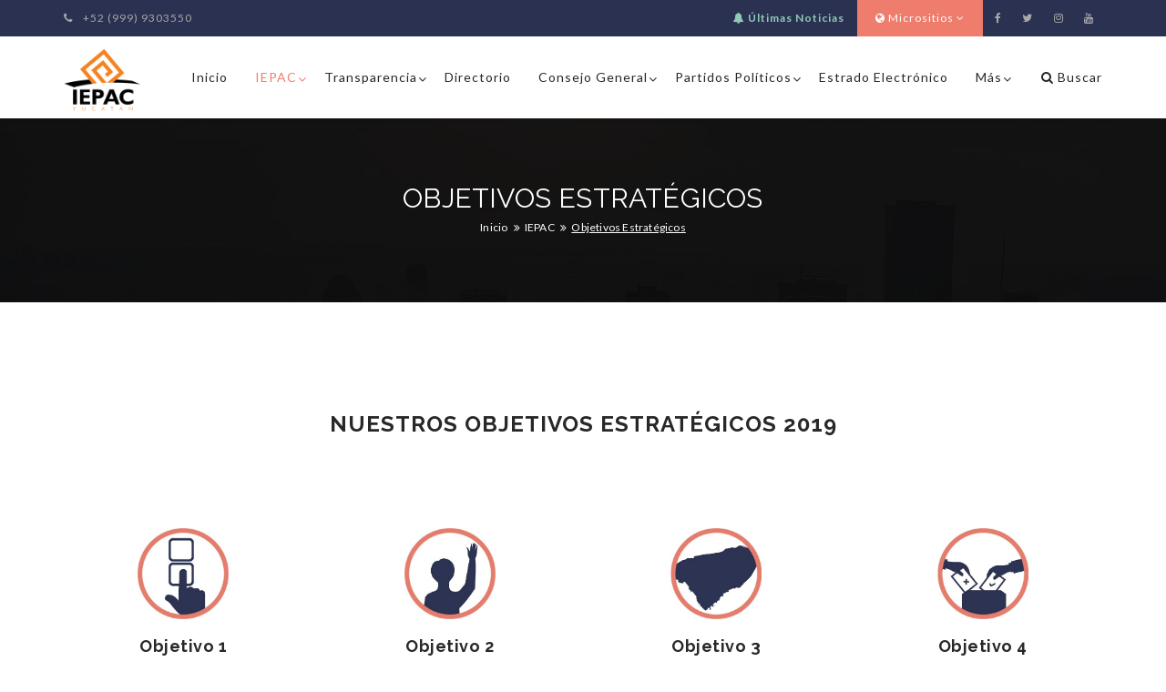

--- FILE ---
content_type: text/html; charset=UTF-8
request_url: https://iepac.mx/objetivos-estrategicos
body_size: 7930
content:
<!DOCTYPE html>
<html lang="es">
<head>
    <meta charset="utf-8">
    <meta http-equiv="X-UA-Compatible" content="IE=edge">
    <meta name="author" content="IEPAC">
    <meta name="viewport"
        content="width=device-width, initial-scale=1, maximum-scale=1.0, user-scalable=no, shrink-to-fit=no">
    <title>Objetivos Estratégicos             | IEPAC Yucatán
            </title>
    <meta name="description" content="">
    <meta name="keywords" content="objetivos electorales iepac, objetivos iepac yucatan">
    <meta property="og:title" content="Objetivos Estratégicos">
    <meta property="og:type" content="website">
    <meta property="og:url" content="https://iepac.mx/objetivos-estrategicos">
    <meta property="og:image" content="2019/assets/img/seo/share.jpg">
    <meta property="og:description" content="">
    <!-- GOOGLE FONTS -->
    <link href="https://fonts.googleapis.com/css?family=Lato:400,400italic,700,300" rel="stylesheet" type="text/css">
    <link
        href="https://fonts.googleapis.com/css?family=Open+Sans:400,600,700,600italic,700italic,400italic,300,300italic,800"
        rel="stylesheet" type="text/css">
    <link href="https://fonts.googleapis.com/css?family=Raleway:400,500,600,700" rel="stylesheet" type="text/css">
    <link href="https://fonts.googleapis.com/css?family=Roboto:400,500,400italic,500italic,700" rel="stylesheet"
        type="text/css">

    
    <link rel="apple-touch-icon" sizes="57x57" href="https://iepac.mx/2019/assets/img/favicon/apple-icon-57x57.png">
    <link rel="apple-touch-icon" sizes="60x60" href="https://iepac.mx/2019/assets/img/favicon/apple-icon-60x60.png">
    <link rel="apple-touch-icon" sizes="72x72" href="https://iepac.mx/2019/assets/img/favicon/apple-icon-72x72.png">
    <link rel="apple-touch-icon" sizes="76x76" href="https://iepac.mx/2019/assets/img/favicon/apple-icon-76x76.png">
    <link rel="apple-touch-icon" sizes="114x114" href="https://iepac.mx/2019/assets/img/favicon/apple-icon-114x114.png">
    <link rel="apple-touch-icon" sizes="120x120" href="https://iepac.mx/2019/assets/img/favicon/apple-icon-120x120.png">
    <link rel="apple-touch-icon" sizes="144x144" href="https://iepac.mx/2019/assets/img/favicon/apple-icon-144x144.png">
    <link rel="apple-touch-icon" sizes="152x152" href="https://iepac.mx/2019/assets/img/favicon/apple-icon-152x152.png">
    <link rel="apple-touch-icon" sizes="180x180" href="https://iepac.mx/2019/assets/img/favicon/apple-icon-180x180.png">
    <link rel="icon" type="image/png" sizes="192x192"
        href="https://iepac.mx/2019/assets/img/favicon/android-icon-192x192.png">
    <link rel="icon" type="image/png" sizes="32x32"
        href="https://iepac.mx/2019/assets/img/favicon/favicon-32x32.png">
    <link rel="icon" type="image/png" sizes="96x96"
        href="https://iepac.mx/2019/assets/img/favicon/favicon-96x96.png">
    <link rel="icon" type="image/png" sizes="16x16"
        href="https://iepac.mx/2019/assets/img/favicon/favicon-16x16.png">
    <!-- <link rel="manifest" href="https://oficial.iepac.mx/2019/assets/img/favicon/manifest.json"> -->
    <meta name="msapplication-TileColor" content="#ffffff">
    <meta name="msapplication-TileImage" content="https://iepac.mx/2019/assets/img/ms-icon-144x144.png">
    <meta name="theme-color" content="#ffffff">
    
    <link rel="stylesheet" href="https://maxcdn.bootstrapcdn.com/bootstrap/3.3.7/css/bootstrap.min.css"
        integrity="sha384-BVYiiSIFeK1dGmJRAkycuHAHRg32OmUcww7on3RYdg4Va+PmSTsz/K68vbdEjh4u" crossorigin="anonymous">
    <link rel="stylesheet" href="https://iepac.mx/2019/assets/css/bootstrap-theme.min.css">
    <link rel="stylesheet"
        href="https://cdnjs.cloudflare.com/ajax/libs/simple-line-icons/2.4.1/css/simple-line-icons.min.css">
    <link rel="stylesheet" href="https://cdnjs.cloudflare.com/ajax/libs/font-awesome/4.7.0/css/font-awesome.min.css">
    <link rel="stylesheet" href="https://iepac.mx/2019/assets/vendors/magnific/magnific-popup.css">
    <link rel="stylesheet" href="https://iepac.mx/2019/assets/vendors/owlcarousel/owl.carousel.css">
    <link rel="stylesheet" href="https://iepac.mx/2019/assets/vendors/owlcarousel/animated.css">
    <link rel="stylesheet" href="https://iepac.mx/2019/assets/vendors/swipper/css/swiper.css">
    <link rel="stylesheet" href="https://iepac.mx/2019/assets/vendors/fancybox/jquery.fancybox.css">
    <link rel="stylesheet" href="https://iepac.mx/2019/assets/css/style.css">
    <link rel="stylesheet" href="https://iepac.mx/2019/assets/css/responsive.css">
    <link rel="stylesheet" href="https://iepac.mx/2019/assets/css/helpers.css">
    
                <link rel="stylesheet" href="https://iepac.mx/2019/assets/css/custom/iepac.css">
        
        <!-- Global site tag (gtag.js) - Google Analytics -->
    <script async src="https://www.googletagmanager.com/gtag/js?id=G-ENPB2G2TPT"></script>
    <script>
        window.dataLayer = window.dataLayer || [];

        function gtag() {
            dataLayer.push(arguments);
        }
        gtag('js', new Date());
        gtag('config', 'G-ENPB2G2TPT');
    </script>
    <style >[wire\:loading], [wire\:loading\.delay], [wire\:loading\.inline-block], [wire\:loading\.inline], [wire\:loading\.block], [wire\:loading\.flex], [wire\:loading\.table], [wire\:loading\.grid], [wire\:loading\.inline-flex] {display: none;}[wire\:loading\.delay\.shortest], [wire\:loading\.delay\.shorter], [wire\:loading\.delay\.short], [wire\:loading\.delay\.long], [wire\:loading\.delay\.longer], [wire\:loading\.delay\.longest] {display:none;}[wire\:offline] {display: none;}[wire\:dirty]:not(textarea):not(input):not(select) {display: none;}input:-webkit-autofill, select:-webkit-autofill, textarea:-webkit-autofill {animation-duration: 50000s;animation-name: livewireautofill;}@keyframes livewireautofill { from {} }</style>
    
</head>
<body>
    <header>
    <div class="header-top">
        <div class="container">
            <ul class="nav navbar-left top-nav">
                <li class="tel"><a href="tel:9999303550"><i class="fa fa-phone"></i> +52 (999) 9303550</a></li>
                <!-- <li><a href="mailto:contacto@iepac.mx"><i class="fa fa-envelope"></i>contacto@iepac.mx</a></li> -->
            </ul>
            <ul class="nav menu navbar-right top-nav nav-text">
                <li>
                    <a href="https://iepac.mx/noticias" style="color: #8FCAB7">
                        <i class="fa fa-bell"></i> <b>Últimas Noticias</b>
                    </a>
                </li>
                <li class="inner dropdown">
                    <a href="#" class="dropdown-toggle m_drop_down feature" data-toggle="dropdown" role="button"
                        aria-haspopup="true" aria-expanded="false">
                        <i class="fa fa-globe"></i> Micrositios <i class="fa fa-angle-down"></i>
                    </a>
                    <ul class="dropdown-menu">
                        <li><a href="https://iepac.mx/micrositios/resultados-electorales" target="_BLANK">Resultados
                                <br>Electorales</a></li>
                        <li><a href="/micrositios/igualdad-y-no-discriminacion"
                                target="_BLANK">Igualdad y NO <br>discriminación</a></li>
                        <li><a href="https://iepac.mx/micrositios/videoteca" target="_BLANK">Videoteca</a></li>
                        <li><a href="https://iepac.mx/micrositios/votoyucateco" target="_BLANK">Voto Yucateco <br>en el
                                Extranjero</a></li>
                        <li><a href="https://iepac.mx/micrositios/para-ninas-y-ninos" target="_BLANK">Para Niñas y
                                Niños</a></li>
                        <li><a href="https://iepac.mx/micrositios/recy" target="_BLANK">Red Cívica</a></li>
                    </ul>
                </li>
                <li><a target="_BLAMK" href="https://www.facebook.com/IEPACYucatan/"><i class="fa fa-facebook"
                            aria-hidden="true"></i></a></li>
                <li><a target="_BLAMK" href="https://twitter.com/@IEPAC_yuc"><i class="fa fa-twitter"
                            aria-hidden="true"></i></a></li>
                <li><a target="_BLAMK" href="https://www.instagram.com/IEPAC.YUCATAN/"><i class="fa fa-instagram"
                            aria-hidden="true"></i></a></li>
                <li><a target="_BLAMK" href="https://www.youtube.com/channel/UCwak7C2uY5OUeiC6grbxWrQ"><i
                            class="fa fa-youtube"></i></a></li>
            </ul>
        </div>
    </div>
    <!--Navigation-->
    <nav class="navbar navbar-default menu-nav menu_three" id="main_navbar">
        <div class="container">
            <div class="navbar-header">
                <button type="button" class="navbar-toggle collapsed" data-toggle="collapse"
                    data-target="#bs-example-navbar-collapse-1" aria-expanded="false">
                    <span class="sr-only">Toggle navigation</span>
                    <span class="icon-bar"></span>
                    <span class="icon-bar"></span>
                    <span class="icon-bar"></span>
                </button>
                <a class="navbar-brand" href="https://iepac.mx"><img src="https://iepac.mx/2019/assets/img/logo.png"
                        alt="" style="width: 85px;"></a>
            </div>

            <!-- Collect the nav links, forms, and other content for toggling -->
            <div class="main_nav collapse navbar-collapse" id="bs-example-navbar-collapse-1">
                <ul class="nav navbar-nav menu-left menu">
                    <li class="">
                        <a href="https://iepac.mx">Inicio</a>
                    </li>
                    <li class="dropdown active">
                        <a href="#" class="dropdown-toggle m_drop_down" data-toggle="dropdown" role="button"
                            aria-haspopup="true" aria-expanded="false">IEPAC</a>
                        <ul class="dropdown-menu">
                            <li><a href="https://iepac.mx/quienes-somos">¿Quiénes Somos?</a></li>
                            <li><a href="https://iepac.mx/nuestros-valores">Nuestros Valores</a></li>
                            <li><a href="https://iepac.mx/mision-vision">Misión y Visión </a></li>
                            <li><a href="https://iepac.mx/antecedentes-historicos">Antecedentes Históricos</a></li>
                            <li><a href="https://iepac.mx/organigrama">Organigrama</a></li>
                            <li><a href="https://iepac.mx/objetivos-estrategicos">Objetivos Estratégicos</a></li>
                        </ul>
                    </li>
                    <li>
                    <li class="dropdown ">
                        <a href="#" class="dropdown-toggle m_drop_down" data-toggle="dropdown" role="button"
                            aria-haspopup="true" aria-expanded="false">Transparencia</a>
                        <ul class="dropdown-menu">
                            <li><a href="https://iepac.mx/transparencia/unidad-de-acceso-a-la-informacion">Unidad de Acceso a la
                                    Información</a></li>
                            <li><a href="https://consultapublicamx.inai.org.mx/vut-web/?idEntidadParametro=31&idSectorParametro=24&idSujetoObigadoParametro=5867"
                                    target="_BLANK">Obligaciones de Transparencia</a></li>
                            <li><a href="https://iepac.mx/transparencia/informacion-publica">Información Pública</a></li>
                            <li><a href="http://infomex.transparenciayucatan.org.mx/InfomexYucatan/"
                                    target="_BLANK">Plataforma Nacional de Transparencia</a></li>
                            <li><a href="https://iepac.mx/transparencia/articulos">Artículos</a></li>
                            <li><a href="https://consultapublicamx.plataformadetransparencia.org.mx/vut-web/faces/view/consultaPublica.xhtml?idEntidad=MzE=&idSujetoObligado=MTYwNzA="
                                    target="_blank">Fideicomiso Participación Ciudadana</a></li>
                            <li><a href="https://consultapublicamx.plataformadetransparencia.org.mx/vut-web/faces/view/consultaPublica.xhtml?idEntidad=MzE=&idSujetoObligado=MzE2MzA="
                                    target="_blank">Fideicomiso del Fondo de Ahorro</a></li>
                            <li><a href="https://iepac.mx/public/transparencia/informacion-publica/Anexo-1-Formato-de-Diagnosico-sobre-Condiciones-de-Accesibilidad.pdf"
                                    target="_BLANK">Diagnóstico Condiciones de Accesibilidad</a></li>
                            <li><a
                                    href="https://iepac.mx/public/transparencia/informacion-publica/articulo-70/fraccion-XLV/Indice.de.Expedientes.Reservados-1er.Semestre-enero-julio-2025.xlsx">Índice
                                    de Expedientes Reservados</a></li>
                        </ul>
                    </li>
                    <li class="">
                        <a href="https://iepac.mx/directorio">Directorio</a>
                    </li>
                    <li
                        class="dropdown ">
                        <a href="#" class="dropdown-toggle m_drop_down" data-toggle="dropdown" role="button"
                            aria-haspopup="true" aria-expanded="false">Consejo General</a>
                        <ul class="dropdown-menu">
                            <li><a href="https://iepac.mx/consejo-general/integracion">Consejo General</a></li>
                            <li><a href="https://iepac.mx/consejo-general/presidencia">Presidencia</a></li>
                            <li><a href="https://iepac.mx/comisiones/permanentes">Comisiones Permanentes</a></li>
                            <li><a href="https://iepac.mx/comisiones/temporales">Comisiones Temporales</a></li>
                        </ul>
                    </li>
                    <li
                        class="dropdown ">
                        <a href="#" class="dropdown-toggle m_drop_down" data-toggle="dropdown" role="button"
                            aria-haspopup="true" aria-expanded="false">Partidos Políticos</a>
                        <ul class="dropdown-menu">
                            <li><a href="https://iepac.mx/partidos-politicos/directorio">Directorio de Partidos</a></li>
                            <li><a href="https://iepac.mx/partidos-politicos/plataformas-electorales">Plataformas Electorales</a></li>
                            <li><a href="https://iepac.mx/partidos-politicos/prerrogativas">Prerrogativas</a></li>
                            <li><a href="https://iepac.mx/partidos-politicos/planes-de-reciclaje">Planes de Reciclaje</a></li>
                            <li><a href="https://iepac.mx/partidos-politicos/concentrado-candidatos">Concentrado de Candidatas y
                                    Candidatos 2018</a></li>
                            <li>
                                <a href="https://iepac.mx/public/partidos-politicos/INFORME-CUMPLIMIENTO-DISTRIBUCION-PARITARIA-CG.pdf"
                                    target="_blank">
                                    Informe cumplimiento distribución paritaria
                                </a>
                            </li>
                        </ul>
                    </li>
                    <li class="">
                        <a href="https://iepac.mx/estrado-electronico">Estrado Electrónico</a>
                    </li>
                    <li class="dropdown mega-dropdown">
                        <a href="#" class="dropdown-toggle m_drop_down" data-toggle="dropdown" role="button"
                            aria-haspopup="true" aria-expanded="false">Más</a>
                        <ul class="dropdown-menu mega-drop element-info">
                            <li>
                                <span></span>
                                <ul class="dropdown-menu">
                                    <li>JUNTA GENERAL EJECUTIVA</li>
                                    <li><a href="https://iepac.mx/junta-general-ejecutiva">Junta General Ejecutiva</a></li>
                                    <li><a href="https://iepac.mx/junta-general-ejecutiva/secretaria-ejecutiva">Secretaría Ejecutiva</a></li>
                                    <li><a href="https://iepac.mx/junta-general-ejecutiva/direccion-ejecutiva-de-organizacion-electoral-y-de-participacion-ciudadana">Dir. Ejec. de Organización
                                            Electoral <br>y de Participación Ciudadana</a></li>
                                    <li><a href="https://iepac.mx/junta-general-ejecutiva/direccion-ejecutiva-de-administracion">Dir. Ejec. de
                                            Administración</a></li>
                                    <li><a href="https://iepac.mx/junta-general-ejecutiva/direccion-ejecutiva-de-capacitacion-electoral-y-educacion-civica">Dir. Ejec. de Capacitación
                                            Electoral <br>y Educación Cívica</a></li>
                                    <li><a href="https://iepac.mx/junta-general-ejecutiva/direccion-juridica">Dir. Jurídica</a></li>
                                    <li><a href="https://iepac.mx/junta-general-ejecutiva/unidad-tecnica-de-fiscalizacion">Unidad Téc. de
                                            Fiscalización</a></li>
                                    <li><a href="https://iepac.mx/junta-general-ejecutiva/unidad-tecnica-de-lo-contencioso-electoral-de-la-junta-general-ejecutiva">Unidad Téc. de lo
                                            <br>Contencioso Electoral</a></li>
                                </ul>
                            </li>
                            <li>
                                <span></span>
                                <ul class="dropdown-menu">
                                    <li class="mt-10">MARCO NORMATIVO</li>
                                    <li><a href="https://iepac.mx/marco-normativo/leyes">Leyes</a></li>
                                    <li><a href="https://iepac.mx/marco-normativo/reglamentos">Reglamentos</a></li>
                                    <li><a href="https://iepac.mx/marco-normativo/lineamientos">Lineamientos</a></li>
                                    <li><a href="https://iepac.mx/marco-normativo/otra-normatividad">Otra Normatividad</a></li>

                                    <li class="mt-10">DOCUMENTOS DEL <j data-toggle="tooltip"
                                            title="Consejo General">C.G.</j>
                                    </li>
                                    <li><a href="https://iepac.mx/documentos/acuerdos/iepac/2026">Acuerdos
                                            IEPAC</a></li>
                                    <li><a href="https://iepac.mx/documentos/acuerdos/ipepac/2026">Acuerdos
                                            IPEPAC</a></li>
                                    <li><a href="https://iepac.mx/documentos/actas-de-sesion">Actas de Sesión</a></li>
                                    <li><a href="https://iepac.mx/documentos/resoluciones">Resoluciones</a></li>
                                    <li><a href="https://iepac.mx/documentos/buscador-especializado">Buscador Especialializado</a>
                                    </li>

                                    <li class="mt-10">GEOGRAFÍA ELECTORAL</li>
                                    <li><a href="https://iepac.mx/geografia-electoral/distritacion-2022">Distritación 2022</a>
                                    </li>
                                    <li><a href="https://iepac.mx/geografia-electoral/distritacion-2016">Distritación 2016</a>
                                    </li>
                                    <li><a href="https://iepac.mx/geografia-electoral/distritacion-2008">Distritación 2008</a>
                                    </li>

                                    <!-- <li class="mt-10">PARIDAD DE GÉNERO</li>
                                    <li><a href="https://iepac.mx/paridad-de-genero/marco-legal">Marco Legal</a></li>
                                    <li><a href="https://iepac.mx/paridad-de-genero/estadisticas-electorales">Estadísticas Electorales</a></li>
                                    <li><a href="https://iepac.mx/paridad-de-genero/acciones-institucionales">Acciones Institucionales</a></li>
                                    <li><a href="http://www.observatoriopoliticomujeresyucatan.mx/" type="_BLANK">Observatorio Político de Muj.</a></li> -->
                                </ul>
                            </li>
                            <li>
                                <span></span>
                                <ul class="dropdown-menu">
                                    <li>ÓRGANO INTERNO DE CONTROL</li>
                                    <li><a href="https://iepac.mx/organo/mision-vision">Misión y Visión</a></li>
                                    <li><a href="https://iepac.mx/organo/organigrama">Organigrama</a></li>
                                    <li><a href="https://iepac.mx/organo/quejas-denuncias">Quejas y Denuncias</a></li>
                                    <li><a href="https://iepac.mx/organo/declaraciones-patrimoniales-interes">Declaración Patrimonial <br>y de
                                            Intereses</a></li>
                                    <li><a target="_BLANK"
                                            href="https://iepac.mx/public/organo-interno-de-control/quienes-son-servidores-publicos.pdf">¿Quiénes
                                            son Servidores Públicos?</a></li>
                                    <li><a href="https://iepac.mx/organo/procedimientos-entrega-recepcion">Procedimiento de
                                            Entrega-Recepción</a></li>
                                    <li><a href="https://iepac.mx/public//codigo-de-etica-y-conducta/CODIGOS-DE-ETICA-Y-DE-CONDUCTA-2023.pdf"
                                            target="_BLANK">Códigos de Ética y de Conducta</a></li>
                                    <li><a href="https://iepac.mx/public//codigo-de-etica-y-conducta/COMITE-DE-ETICA-2023.pdf"
                                            target="_BLANK">Comite de Ética</a></li>
                                    <li><a href="https://iepac.mx/public//organo-interno-de-control/codigo-de-etica-iepac-diario-oficial-11-02-2019.pdf"
                                            target="_BLANK">Codigo de Ética IEPAC D.O.</a></li>
                                    <li><a href="https://iepac.mx/public//organo-interno-de-control/codigo-de-conducta-iepac-diario-oficial-25-06-2019.pdf"
                                            target="_BLANK">Codigo de Conducta IEPAC D.O.</a></li>
                                    <li><a href="https://iepac.mx/public//organo-interno-de-control/comite-de-etica-programa-anual-de-trabajo-2024.pdf"
                                            target="_BLANK">Comité de Ética Prog. Anual</a></li>

                                    <li class="mt-10" data-toggle="tooltip"
                                        title="Servicio Profesional Electoral Nacional">SPEN</li>
                                    <li><a href="https://iepac.mx/spen/normatividad-SPEN">Estructura SPEN Aprobada</a></li>
                                    <li><a href="https://iepac.mx/spen/estructura-SPEN">Normatividad SPEN</a></li>
                                    <li><a href="https://iepac.mx/spen/convocatorias">Convocatorias</a></li>

                                    <li class="mt-10">VINCULACIÓN</li>
                                    <li><a href="https://iepac.mx/vinculacion/convenios">Convenios</a></li>


                                </ul>
                            </li>
                            <li>
                                <span></span>
                                <ul class="dropdown-menu">
                                    <li class="mt-10">EDUCACIÓN CÍVICA</li>
                                    <li><a href="https://iepac.mx/educacion-civica/programas">Programas</a></li>
                                    <li><a href="https://iepac.mx/educacion-civica/publicaciones-y-material-de-apoyo">Publicaciones y materiales de
                                            apoyo </a></li>
                                    <li><a href="https://iepac.mx/micrositios/senec" target="_BLANK"
                                            data-toggle="tooltip"
                                            title="Segundo Encuentro Nacional de Educación Cívica">S.E.N.E.C.</a></li>
                                    <li><a href="https://iepac.mx/micrositios/para-ninas-y-ninos" target="_BLANK"
                                            data-toggle="tooltip" title="Para niñas y niños">Espacio Infantil</a></li>

                                    <li>BIBLIOTECA DIGITAL</li>
                                    <li><a href="https://iepac.mx/biblioteca-digital/dossier-de-la-democracia">Dossier de la Democracia</a></li>
                                    <li><a href="https://iepac.mx/biblioteca-digital/memorias-del-proceso-electoral">Memorias del Proceso
                                            Electoral</a></li>
                                    <li><a href="https://iepac.mx/biblioteca-digital/manuales-de-los-procesos-electorales">Manuales de los Procesos
                                            Electorales</a></li>
                                    <li><a href="https://iepac.mx/biblioteca-digital/modelo-ley-PC" target="_blank">Modelo Ley
                                            Participación Ciudadana</a></li>
                                    <li><a href="https://iepac.mx/biblioteca-digital/revista-digital">Revista Digital</a></li>

                                    <li class="mt-10">COMUNICACIÓN SOCIAL</li>
                                    <li><a href="https://iepac.mx/comunicacion-social/boletines/2026">Boletines de
                                            Prensa</a></li>
                                    <li><a href="https://iepac.mx/comunicacion-social/multimedia">Multimedia</a></li>
                                    <li><a href="https://iepac.mx/noticias">Noticias Recientes</a></li>
                                    
                                </ul>
                            </li>
                        </ul>
                    </li>
                </ul>
                <ul class="nav navbar-nav navbar-right menu">
                    <li class="search_dropdown hidden-xs"><a href="#"><i class="fa fa-search"
                                aria-hidden="true"></i> Buscar</a>
                        <ul class="search">
                            <li>
                                <form id="search-form" action="https://iepac.mx/buscador" method="POST"
                                    class="search-form"> <input type="hidden" name="_token" value="V2jdZP2e1g4NwzqqKka4eEhgWPx4oSXPlaBrFbre">                                    <div class="input-group">
                                        <input type="text" class="form-control" name="search" id="search-input"
                                            placeholder="Buscar..." autocomplete="off" value="">
                                        <input id="type" type="hidden" name="type" value="4">
                                        <span class="input-group-addon">
                                            <button type="submit"><i class="icon-magnifier"></i></button>
                                        </span>
                                    </div>
                                </form>
                            </li>
                        </ul>
                    </li>
                </ul>
            </div>
        </div>
    </nav>
</header>

    <section class="row header-breadcrumb parallax-effect">
    <div class="bg-parallax" data-stellar-ratio="0.8" data-stellar-vertical-offset="0" data-background="">
        <img src="https://iepac.mx/2019/assets/img/breadcrumb/iepac/objetives.jpg" alt="">
    </div>
    <div class="container">
        <div class="row m0 page-cover">
            <h2 class="page-cover-tittle">Objetivos Estratégicos</h2>
            <ol class="breadcrumb">
                <li><a href="https://iepac.mx">Inicio</a></li>
                                <li>IEPAC</li>
                                                <li class="active">Objetivos Estratégicos</li>
            </ol>
        </div>
    </div>
</section>
<section class="we_do_area">
    <div class="container">
		<div class="row m0 section_header">
           <h2>Nuestros Objetivos Estratégicos 2019</h2>
        </div>    	
        <div class="row we_do_info">
            <div class="col-md-3">
                <div class="icon_box">
                    <img src="https://iepac.mx/2019/assets/img/iepac/objetivo1.jpg" style="width: 100px">
                    <h3>Objetivo 1</h3>
                    <p>Instrumentar la innovación, modernización y eficiencia en la organización de procesos electorales y de ejecución de mecanismos de participación ciudadana.</p>
                </div>
            </div>
            <div class="col-md-3">
                <div class="icon_box">
                    <img src="https://iepac.mx/2019/assets/img/iepac/objetivo2.jpg" style="width: 100px">
                    <h3>Objetivo 2</h3>
                    <p>Fortalecer la participación democrática de la ciudadanía en los asuntos públicos.</p>
                </div>
            </div>
            <div class="col-md-3">
                <div class="icon_box">
                    <img src="https://iepac.mx/2019/assets/img/iepac/objetivo3.jpg" style="width: 100px">
                    <h3>Objetivo 3</h3>
                    <p>Posicionar al Instituto como referente de la Democracia en Yucatán.</p>
                </div>
            </div>
            <div class="col-md-3">
                <div class="icon_box">
                    <img src="https://iepac.mx/2019/assets/img/iepac/objetivo4.jpg" style="width: 100px">
                    <h3>Objetivo 4</h3>
                    <p>Impulsar el conocimiento, ejercicio, respeto y salvaguarda de los derechos político electorales.</p>
                </div>
            </div>
        </div>
    </div>
</section>

    <footer class="row footer-area footer_area_two footer_area_three">
    <div class="footer-top">
        <div class="container">
            <div class="row">
                <div class="widget single-ft-widget col-sm-6 col-lg-4">
                    <a href="https://iepac.mx" class="brand_logo">
                        <img src="https://iepac.mx/2019/assets/img/logo_white.png" alt="IEPAC YUCATAN LOGO" style="width: 120px; margin: 0 auto;">
                    </a>
                    <ul>
                        <li>
                            <i class="fa fa-map-marker"></i>
                            <div class="location_address fleft">
                                Calle 21 # 418 Manzana 14 Ciudad Industrial. C.P. 97288, Mérida, Yucatán, México.
                            </div>
                        </li>
                        <li>
                            <i class="fa fa-envelope" aria-hidden="true"></i>
                            <div class="location_address fleft">
                                <a href="/cdn-cgi/l/email-protection" class="__cf_email__" data-cfemail="b7d4d8d9c3d6d4c3d8f7ded2c7d6d499dacf">[email&#160;protected]</a>
                            </div>
                        </li>
                        <li>
                            <i class="fa fa-phone"></i>
                            <div class="location_address fleft">
                                Tel: (999) 9303550
                            </div>
                        </li>
                    </ul>
                </div>
                <div class="widget latest-widget col-sm-6 col-lg-4">
                    <p class="text-justify">
                        <strong>En el marco del pleno reconocimiento a la igualdad, la no discriminación y reconocimiento los derechos laborales  de  todas las personas el</strong>
                    </p>
                    <p class="text-center">Instituto Electoral y de Participación Ciudadana de yucatán</p>
                    <p class="text-center">hace la presente declaracion explícita de la prohibición de solicitudes de</p>
                    <p class="text-center">
                        <span style="font-weight: bolder;color:#fafbfb;">Certificados Médicos de No Embarazo y VIH, </span> como requisito para ingreso, permanencia o ascenso en este órgano electoral.
                    </p>
                </div>
                <div class="widget blog-widget col-sm-6 col-lg-3 tiles instagram">
                    <p style="font-weight: bolder;color:#fafbfb;">Páginas Útiles</p>
                    <ul class="ml-5">
                        <li>
                            <a href="http://www.fepade.gob.mx/" style="color:#fafbfb;" target="_blank">• FEPADE</a>
                        </li>
                        <li>
                            <a href=" http://www.fge.yucatan.gob.mx" style="color:#fafbfb;" target="_blank">• FGE</a>
                        </li>
                    </ul>
                    <!-- <div id="instafeed" class="items row row-offset-0"></div> -->
                    <!-- <div class="media">
                        <div class="media-left">
                            <div class="f-image">
                                <img src="https://iepac.mx/2019/assets/img/blog/blog1.jpg" alt="" style="width: 50px;">
                            </div>
                            
                        </div>
                        <div class="media-body">
                            <h3>New News App Deliv Eres Fresh Ideas</h3>
                            <a href="#">WebSite</a> , <a href="#">Logos</a>
                        </div>
                    </div> -->
                </div>
                <div class="widget contact-from-widget col-sm-6 col-lg-4">
                    <!-- <h4 class="widget_title">Escríbenos</h4>
                    <div class="widget-contact-list row m0" id="contact-form">
                        <div class="messages"></div>
                        <form class="submet-form row m0" method="post">
                            <input type="text" class="form-control" name="name" placeholder="Nombre">
                            <input type="email" class="form-control" name="email" placeholder="Correo Electrónico">
                            <textarea class="form-control message" name="message" placeholder="Mensaje..."></textarea>
                            <a onclick="contact_form()" class="submit btn-h btn-block" style="cursor: pointer;">Enviar Mensaje</a>
                        </form>
                        <div class="widget latest-widget">
                            <ul>
                                <li><a href="https://iepac.mx/sitios-de-interes"><i class="fa fa-angle-right"></i> Sitios de Interes</a></li>
                            </ul>
                        </div>
                    </div> -->
                </div> 
            </div> 
        </div>
    </div>
    <div class="row m0 footer-bottom">
        <div class="container">
           <div class="scroll-t"><i class="fa fa-angle-double-up" aria-hidden="true"></i></div>
            <div class="row">  
                <div class="col-sm-8">
                    Copyright &copy; 2026. IEPAC YUCATÁN | <a href="https://iepac.mx/avisos-de-privacidad">Avisos de Privacidad.</a>
                </div>
                <div class="right col-sm-4">
                    <ul class="nav icon">
                        <li><a target="_BLAMK" href="https://www.facebook.com/IEPACYucatan/"><i class="fa fa-facebook" aria-hidden="true"></i></a></li>
                        <li><a target="_BLAMK" href="https://twitter.com/IEPACYucatan"><i class="fa fa-twitter" aria-hidden="true"></i></a></li>
                        <li><a target="_BLAMK" href="https://www.instagram.com/IEPAC.YUCATAN/"><i class="fa fa-instagram" aria-hidden="true"></i></a></li>
                        <li><a target="_BLAMK" href="https://www.youtube.com/channel/UCwak7C2uY5OUeiC6grbxWrQ"><i class="fa fa-youtube-play"></i></a></li>
                    </ul>
                </div>
            </div>
        </div>
    </div>
</footer>
    <script data-cfasync="false" src="/cdn-cgi/scripts/5c5dd728/cloudflare-static/email-decode.min.js"></script><script>var base_url = "https://iepac.mx";</script>
    <!-- <script src="https://iepac.mx/2019/assets/js/jquery-3.0.0.slim.min.js"></script> -->
    <!-- <script src="https://code.jquery.com/jquery-2.2.4.min.js" integrity="sha256-BbhdlvQf/xTY9gja0Dq3HiwQF8LaCRTXxZKRutelT44=" crossorigin="anonymous"></script> -->
    <script src="https://iepac.mx/2019/assets/js/jquery-2.2.0.min.js"></script>
    
    <script src="https://iepac.mx/2019/assets/js/bootstrap.min.js"></script>
    <!-- <script src="https://cdn.jsdelivr.net/npm/bootstrap@3.3.7/dist/js/bootstrap.min.js" integrity="sha384-Tc5IQib027qvyjSMfHjOMaLkfuWVxZxUPnCJA7l2mCWNIpG9mGCD8wGNIcPD7Txa" crossorigin="anonymous"></script> -->
    
    <script src="https://iepac.mx/2019/assets/vendors/imagesloaded/imagesloaded.pkgd.min.js"></script>
    <script src="https://iepac.mx/2019/assets/vendors/isotope/isotope.min.js"></script>
    <!-- <script src="https://iepac.mx/2019/assets/vendors/magnific/jquery.magnific-popup.min.js"></script> -->
    <script src="https://iepac.mx/2019/assets/js/stellar.js"></script>
    <script src="https://iepac.mx/2019/assets/vendors/owlcarousel/owl.carousel.min.js"></script>
    <script src="https://iepac.mx/2019/assets/vendors/countdown/jquery.counterup.min.js"></script>
    <script src="https://iepac.mx/2019/assets/vendors/waypoint/waypoints.min.js"></script>
    <script src="https://iepac.mx/2019/assets/vendors/swipper/js/swiper.min.js"></script>
    <script src="https://iepac.mx/2019/assets/vendors/fancybox/jquery.mousewheel-3.0.6.pack.js"></script>
    <script src="https://iepac.mx/2019/assets/vendors/fancybox/jquery.fancybox.js"></script>
    <script src="https://iepac.mx/2019/assets/js/jquery.validate.min.js"></script>
    <script src="https://iepac.mx/2019/assets/vendors/insta/insta.js"></script>
    <script src="https://iepac.mx/2019/assets/vendors/svg/apear.js"></script>
    <script src="https://iepac.mx/2019/assets/js/wow.min.js"></script>
    <script src="https://iepac.mx/2019/assets/js/custom.js"></script>

             <script src="https://iepac.mx/2019/assets/js/custom/iepac.js"></script>
        <script src="/livewire/livewire.js?id=9a36ebbddb8dd0aa91b1" data-turbo-eval="false" data-turbolinks-eval="false" ></script><script data-turbo-eval="false" data-turbolinks-eval="false" >window.livewire = new Livewire();window.Livewire = window.livewire;window.livewire_app_url = '';window.livewire_token = 'V2jdZP2e1g4NwzqqKka4eEhgWPx4oSXPlaBrFbre';window.deferLoadingAlpine = function (callback) {window.addEventListener('livewire:load', function () {callback();});};let started = false;window.addEventListener('alpine:initializing', function () {if (! started) {window.livewire.start();started = true;}});document.addEventListener("DOMContentLoaded", function () {if (! started) {window.livewire.start();started = true;}});</script>
</body>
</html>

--- FILE ---
content_type: text/css
request_url: https://iepac.mx/2019/assets/css/style.css
body_size: 33012
content:
/*=====================================================================
@Template Name: IEPAC
@Author: Ing. Angel de M. Catzin
@Developed By: Ing. Angel de M. Catzin
@Developer URL: http://www.prismasoft.mx vía: www.kobler.mx;
Author E-mail: contacto@prismasoft.mx

@Default Styles

Table of Content:
01/ Variables
02/ portfolio
03/ header
04/ about
05/ slider
06/ service
07/ testimonial
08/ team card

=====================================================================*/
/*----------------------------------------------------*/
/*---------------------------------------------------- */
/*----------------------------------------------------*/
/*====================================================*/
/*====================================================*/
.m0 {
  margin: 0;
}

.p0 {
  padding: 0;
}

body {
  font: 400 16px/26px "Open Sans", sans-serif;
  letter-spacing: 0.3px;
  color: #282828;
}

a,
.btn,
button {
  text-decoration: none;
  outline: none;
  -webkit-transition: all 300ms linear 0s;
  -o-transition: all 300ms linear 0s;
  transition: all 300ms linear 0s;
}

a:hover,
a:focus,
.btn:hover,
.btn:focus,
button:hover,
button:focus {
  text-decoration: none;
  outline: none;
}

ul,
h2,
h3,
h4,
h5,
h6 {
  margin: 0;
  list-style: none;
  padding: 0;
}

p {
  margin: 0 0 10px;
  font-size: 14px;
}

section.row,
header.row,
footer.row {
  margin: 0;
}
label {
  font-weight: normal;
}

.sectpad {
  padding: 100px 0px;
}

.section_border {
  border: 1px solid #eee;
  padding: 20px;
}
.section_border p,
.section_border ul,
.section_border ol {
  font-size: 13px;
}

.section_header {
  color: #282828;
  text-transform: uppercase;
  position: relative;
  padding-bottom: 30px;
  text-align: center;
}

.section_header h2 {
  font: 700 24px/28px "Raleway", sans-serif;
  letter-spacing: 1px;
}

/*========brand-logo-css======*/
.brands-area {
  background: #f7f7f7;
  padding: 91px 0px 70px 0px;
}

.brands-area .brands-logos .logo {
  text-align: center;
}

.brands-area .brands-logos .logo a {
  display: inline-block;
  -webkit-transition: all 0.5s ease-in-out;
  -o-transition: all 0.5s ease-in-out;
  transition: all 0.5s ease-in-out;
}

.brands-area .brands-logos .logo a img {
  max-width: 100%;
  -webkit-filter: grayscale(100%);
  -moz-filter: grayscale(100%);
  -ms-filter: grayscale(100%);
  filter: grayscale(100%);
  -webkit-transition: all 300ms linear;
  -o-transition: all 300ms linear;
  transition: all 300ms linear;
}

.brands-area .brands-logos .logo a:hover img {
  -webkit-filter: grayscale(0);
  -moz-filter: grayscale(0);
  -ms-filter: grayscale(0);
  filter: grayscale(0);
}

.br-bg {
  background: #fff;
  padding: 100px 0px;
}

.br-bg .logo {
  width: 170px;
  height: 70px;
  text-align: center;
  border: 1px solid #f3f6f9;
  padding-top: 20px;
}

.br-bg .logo a {
  border: 0px;
}

.logo-br .logo a {
  border: 1px solid #f3f6f9;
  line-height: 68px;
  display: block;
}

.logo-br .logo a img {
  max-width: 100%;
  -webkit-filter: grayscale(100%);
  -moz-filter: grayscale(100%);
  -ms-filter: grayscale(100%);
  filter: grayscale(100%);
  -webkit-transition: all 300ms linear;
  -o-transition: all 300ms linear;
  transition: all 300ms linear;
}

.logo-br .logo a:hover img {
  -webkit-filter: grayscale(0);
  -moz-filter: grayscale(0);
  -ms-filter: grayscale(0);
  filter: grayscale(0);
}

.clients {
  padding-top: 126px;
  padding-bottom: 100px;
  background: #fff;
}

.clients .recent-p {
  margin-bottom: 78px;
}

.clients .logo-br {
  text-align: center;
}

.clients .logo-br + .logo-br {
  margin-top: 30px;
}

ul.icon .thum:before {
  color: #8a6d3b;
  font-family: "FontAwesome";
  content: "\f111";
  float: left;
  width: 12px;
  margin-right: 5px;
}
ul.icon .thum {
  text-indent: -0.85em;
  font-size: 13px;
  padding: 5px 0px 5px 30px;
}

/*====================================================*/
/*======recent-news-css=====*/
.recent-p {
  padding: 29px 116px 0px 116px;
  font: 400 16px/30px "Open Sans", sans-serif;
  letter-spacing: 0.5px;
  color: #282828;
  text-align: center;
  margin-bottom: 60px;
}

.Recent-news-area-two {
  padding-top: 0px;
}

/*.recent {
    position: relative;
    height: 420px;
}*/

.recent.recent_two .recent-news-text h4:hover {
  color: #ee7d6d;
}

.recent.recent_two .recent-news-text h6 {
  font: 500 16px/20px "Open Sans", sans-serif;
  color: #8c97a1;
  padding-top: 10px;
}

.recent.recent_two .recent-news-text h6:after {
  content: "";
  width: 50px;
  height: 1px;
  background: #8c97a1;
  display: inline-block;
  margin-left: 15px;
}

.recent.recent_two .recent-news-text a:hover {
  text-decoration: underline;
  color: #ee7d6d;
}

.recent.recent_two .recent-news-text a:hover i {
  color: #ee7d6d;
  -webkit-text-fill-color: #ee7d6d;
}

.Recent-content {
  padding-top: 2px;
}

.recent:hover .recent-image:after {
  opacity: 1;
}

.recent-image {
  position: relative;
  display: block;
}

.recent-image:after {
  content: "";
  position: absolute;
  top: 0;
  left: 0;
  width: 100%;
  height: 100%;
  background-image: -moz-linear-gradient(
    90deg,
    rgba(0, 0, 0, 0.8) 0%,
    transparent 100%
  );
  background-image: -webkit-linear-gradient(
    90deg,
    rgba(0, 0, 0, 0.8) 0%,
    transparent 100%
  );
  background-image: -ms-linear-gradient(
    90deg,
    rgba(0, 0, 0, 0.8) 0%,
    transparent 100%
  );
  opacity: 0;
  -webkit-transition: all 300ms linear 0s;
  -o-transition: all 300ms linear 0s;
  transition: all 300ms linear 0s;
}

.recent-image img {
  border-radius: 3px;
}

.date_holder {
  font-family: "lato", sans-serif;
  position: absolute;
  top: 15px;
  font-size: 14px;
  color: #fff;
  width: 65px;
  height: 65px;
  text-align: center;
  padding-top: 6px;
  left: 15px;
  background: #ee7d6d;
}

.date_holder span {
  font-size: 22px;
  display: block;
}

.date_holder:after {
  position: absolute;
  content: "";
  width: 0;
  height: 0;
  border-top: 0 solid transparent;
  border-bottom: 20px solid transparent;
  border-left: 15px solid #ee7d6d;
  bottom: -20px;
  left: 0;
}

.recent-news-text {
  padding-top: 17px;
}

.recent-news-text h4 {
  font: 700 18px/30px "Raleway", sans-serif;
  letter-spacing: 0.5px;
  color: #282828;
  -webkit-transition: all 300ms linear 0s;
  -o-transition: all 300ms linear 0s;
  transition: all 300ms linear 0s;
}

.recent-news-text h4:hover {
  color: #ee7d6d;
}

.recent-news-text p {
  font: 400 14px/24px "Open Sans", sans-serif;
  letter-spacing: 0.5px;
  color: #8c97a1;
  padding-top: 15px;
  height: 80px;
}

.recent-news-text a {
  font: 500 14px/18px "Raleway", sans-serif;
  letter-spacing: 0.5px;
  color: #185a9d;
  text-transform: capitalize;
  padding-top: 12px;
  display: inline-block;
  -webkit-transition: all 300ms linear 0s;
  -o-transition: all 300ms linear 0s;
  transition: all 300ms linear 0s;
}

.recent-news-text a i {
  -webkit-transition-timing-function: ease-out;
  -o-transition-timing-function: ease-out;
  transition-timing-function: ease-out;
  -webkit-transform: translateZ(0);
  transform: translateZ(0);
  -webkit-transition-property: -webkit-transform;
  transition-property: -webkit-transform;
  -o-transition-property: transform;
  transition-property: transform;
  transition-property: transform, -webkit-transform;
  -webkit-transition-duration: 0.4s;
  -o-transition-duration: 0.4s;
  transition-duration: 0.4s;
}

.recent-news-text a:hover {
  color: #43cea2;
}

.recent-news-text a:hover i {
  -webkit-transform: translateX(4px);
  -ms-transform: translateX(4px);
  transform: translateX(4px);
  color: #3b8686;
  -webkit-background-clip: text;
  -webkit-text-fill-color: transparent;
  background-image: -webkit-linear-gradient(0deg, #185a9d 0%, #43cea2 100%);
  background-image: -ms-linear-gradient(0deg, #185a9d 0%, #43cea2 100%);
}

.recent-news-area-three .recent_two .recent-news-text a:hover {
  color: #f66164;
  text-decoration: none;
}

.recent-news-area-three .recent_two .recent-news-text a:hover i {
  color: #f66164;
  -webkit-text-fill-color: #f66164;
}

.recent-news-area-three .recent_two .recent-news-text h4:hover {
  color: #f66164;
}

.recent-news-area-three .rq-mailform .group-item .form-control:focus {
  border-color: #f66164;
}

.recent-news-area-three .rq-mailform .btn-block {
  border-color: #f66164;
  color: #f66164;
}

.recent-news-area-three .rq-mailform .btn-block:hover {
  background: #f66164;
}

/*==============about us page css================*/
.about-r {
  padding: 130px 0px 92px 0px;
}

/*====================================================*/
.coding-area {
  background: url("../image/baner/baner1.jpg") no-repeat scroll center center;
  background-size: cover;
  padding: 158px 0px;
  background-attachment: fixed;
}

.coding-area .coding-b {
  max-width: 970px;
  margin: 0 auto;
  text-align: center;
}

.coding-area .coding-b h2 {
  font: 700 30px/30px "Raleway", sans-serif;
  letter-spacing: 0.5px;
  color: #282828;
}

.coding-area .coding-b p {
  font: 600 18px/30px "Open Sans", sans-serif;
  letter-spacing: 0.5px;
  color: #282828;
  padding: 50px 0px;
  margin-bottom: 0px;
}

.baner {
  font: 600 16px/36px "Open Sans", sans-serif;
  letter-spacing: 0.2px;
  text-transform: uppercase;
  width: 170px;
  color: #36aca1;
  -webkit-background-clip: text;
  -webkit-text-fill-color: initial !important;
  z-index: 1;
}

.baner:after {
  background: #e6e6e6;
  position: absolute;
  content: "";
  z-index: -1;
  border-radius: 3px;
  margin: 1px;
}

.baner + .baner {
  margin-left: 25px;
}

.baner:hover:after {
  display: none;
}

/*====================================================*/
/*=======team-css======*/
.teams-area {
  background: #f7f7f7;
  padding-top: 300px;
  margin-top: -200px;
}

.teams-area .teams {
  text-align: center;
  position: relative;
  overflow: hidden;
}

.teams-area .teams .team-img {
  position: relative;
  overflow: hidden;
  border-radius: 3px;
  cursor: pointer;
  text-align: center;
}

.teams-area .teams .team-img img {
  max-width: 100%;
  -webkit-transition: all 0.4s linear 0s;
  -o-transition: all 0.4s linear 0s;
  transition: all 0.4s linear 0s;
}

.teams-area .teams .team-img:before {
  background-image: -moz-linear-gradient(
    90deg,
    rgba(0, 0, 0, 0.8) 0%,
    transparent 100%
  );
  background-image: -webkit-linear-gradient(
    90deg,
    rgba(0, 0, 0, 0.8) 0%,
    transparent 100%
  );
  background-image: -ms-linear-gradient(
    90deg,
    rgba(0, 0, 0, 0.8) 0%,
    transparent 100%
  );
  content: "";
  height: 100%;
  opacity: 0;
  position: absolute;
  -webkit-transition: all 0.6s linear;
  -o-transition: all 0.6s linear;
  transition: all 0.6s linear;
  width: 100%;
  border-radius: 3px;
  z-index: 1;
}

.teams-area .teams .social-icon {
  display: inline-block;
  left: 0;
  bottom: 25px;
  position: absolute;
  opacity: 0;
  width: 100%;
  z-index: 1;
}

.teams-area .teams .social-icon li {
  display: inline-block;
  -webkit-transform: scale(0);
  -ms-transform: scale(0);
  transform: scale(0);
  -webkit-transition-timing-function: ease-out;
  -o-transition-timing-function: ease-out;
  transition-timing-function: ease-out;
  -webkit-transition: all 0.3s linear;
  -o-transition: all 0.3s linear;
  transition: all 0.3s linear;
}

.teams-area .teams .social-icon li a {
  padding: 0;
  font-size: 16px;
  line-height: 30px;
  border-radius: 3px;
  width: 30px;
  text-align: center;
  display: block;
  background: #fff;
  -webkit-transition: all 0.1s linear;
  -o-transition: all 0.1s linear;
  transition: all 0.1s linear;
}

.teams-area .teams .social-icon li a i {
  -webkit-background-clip: text;
  -webkit-text-fill-color: transparent;
  background-image: -webkit-linear-gradient(0deg, #185a9d 0%, #43cea2 100%);
  background-image: -ms-linear-gradient(0deg, #185a9d 0%, #43cea2 100%);
  color: #ee7d6d;
}

.teams-area .teams .social-icon li:nth-child(2) {
  -webkit-transition: all 0.4s linear;
  -o-transition: all 0.4s linear;
  transition: all 0.4s linear;
}

.teams-area .teams .social-icon li:nth-child(3) {
  -webkit-transition: all 0.5s linear;
  -o-transition: all 0.5s linear;
  transition: all 0.5s linear;
}

.teams-area .teams .social-icon li:nth-child(4) {
  -webkit-transition: all 0.6s linear;
  -o-transition: all 0.6s linear;
  transition: all 0.6s linear;
}

.teams-area .teams .social-icon li + li {
  margin-left: 5px;
}

.teams-area .teams h4 {
  font: 700 16px/30px "Open Sans", sans-serif;
  letter-spacing: 0.5px;
  color: #282828;
  padding-top: 23px;
  -webkit-transition: all 300ms linear 0s;
  -o-transition: all 300ms linear 0s;
  transition: all 300ms linear 0s;
}

.teams-area .teams h4:hover {
  color: #ee7d6d;
}

.teams-area .teams p {
  font: 600 12px/20px "Open Sans", sans-serif;
  letter-spacing: 0.5px;
  color: #a1a1a1;
  margin-bottom: 0px;
}

.teams-area .teams:hover .team-img img {
  -webkit-transform: scale(1.09);
  -ms-transform: scale(1.09);
  transform: scale(1.09);
  border-radius: 3px;
}

.teams-area .teams:hover .team-img:before {
  opacity: 0.75;
}

.teams-area .teams:hover .social-icon {
  opacity: 1;
}

.teams-area .teams:hover .social-icon li {
  -webkit-transform: scale(1);
  -ms-transform: scale(1);
  transform: scale(1);
}

.teams-area .teams:hover .social-icon li a:hover {
  background: #ee7d6d;
}

.teams-area .teams:hover .social-icon li a:hover i {
  -webkit-background-clip: text;
  -webkit-text-fill-color: #fff;
  color: #fff;
}

.team-area-two {
  margin: 0px;
  padding-top: 100px;
  background: #fff;
}

.team-area-two .teams h4:hover {
  color: #ee7d6d;
}

.team-area-two .teams .social-icon li a i {
  -webkit-text-fill-color: #ee7d6d;
}

.team-area-two .teams:hover .social-icon li a:hover {
  background: #ee7d6d;
}

/*====================================================*/
/*===========full-slide-css======*/
.inner-b {
  width: 140px;
  z-index: 0;
  font: 400 14px/39px "Open Sans", sans-serif;
  letter-spacing: 0.2px;
  text-transform: uppercase;
  position: relative;
  -webkit-transition: all 0.2s ease-in-out 0s;
  -o-transition: all 0.2s ease-in-out 0s;
  transition: all 0.2s ease-in-out 0s;
  color: #fff;
  opacity: 0.8;
  border: 1px solid #ee7d6d;
  border-radius: 2px;
}

.inner-b + .inner-b {
  margin-left: 17px;
}

.inner-b:hover,
.inner-b.active,
.inner-b:focus {
  color: #fff;
  -webkit-background-clip: text;
  -webkit-text-fill-color: #fff;
  z-index: 1;
  background: #13b488;
  border-color: #13b488;
}

.fullwidth-slider-item-content-holder {
  position: absolute;
  width: 100%;
  height: 100%;
  top: 0;
  left: 0;
  background: -webkit-gradient(
    linear,
    left top,
    right top,
    color-stop(50%, #212121),
    color-stop(50%, transparent)
  );
  background: -webkit-linear-gradient(left, #212121 50%, transparent 50%);
  background: -o-linear-gradient(left, #212121 50%, transparent 50%);
  background: linear-gradient(90deg, #212121 50%, transparent 50%);
}

.fullwidth-slider-item-content-holder-inner {
  width: 100%;
  height: 100%;
  display: inline-block;
}

.full-s-holder .full-slider {
  position: relative;
}

.full-s-holder .full-slider .baner-full-content {
  width: 670px;
  height: 100%;
  -webkit-box-sizing: border-box;
  box-sizing: border-box;
  display: inline-block;
  position: relative;
  background: -webkit-gradient(
    linear,
    left top,
    right top,
    color-stop(100%, rgba(33, 33, 33, 0.995)),
    to(transparent)
  );
  background: -webkit-linear-gradient(
    left,
    rgba(33, 33, 33, 0.995) 100%,
    transparent 100%
  );
  background: -o-linear-gradient(
    left,
    rgba(33, 33, 33, 0.995) 100%,
    transparent 100%
  );
  background: linear-gradient(
    90deg,
    rgba(33, 33, 33, 0.995) 100%,
    transparent 100%
  );
}

.full-s-holder .full-slider .baner-full-content:after {
  background-size: cover;
  content: "";
  height: 100%;
  position: absolute;
  right: -139px;
  width: 140px;
  background: url("../img/sliders/fullwidth-slider-extend.png") left center
    no-repeat;
}

.full-s-holder .full-slider .baner-full-content .texts {
  position: absolute;
  top: 48%;
  -webkit-transform: translateY(-50%);
  -ms-transform: translateY(-50%);
  transform: translateY(-50%);
  left: 0;
  padding-right: 100px;
}

.full-s-holder .full-slider .baner-full-content .texts h2 {
  font: 700 30px/60px "Raleway", sans-serif;
  letter-spacing: 0.25px;
  color: #fff;
  margin-bottom: 25px;
}

.full-s-holder .full-slider .baner-full-content .texts h3 {
  font: 500 25px/37px "Raleway", sans-serif;
  letter-spacing: 0.25px;
  color: #575757;
}

.full-s-holder .full-slider .baner-full-content .texts p {
  font: 500 16px/25px "Raleway", sans-serif;
  letter-spacing: 0.25px;
  color: #434343;
  padding: 34px 0px;
}

.full-s-holder .full-slider .baner-full-content .texts .inner-b:after {
  content: "";
  background-color: #212020;
}

.full-s-holder .full-slider .slider-content-holder {
  width: 1170px;
  height: 100%;
  margin: 0 auto;
  display: block;
}

.full-s-holder .full-slider .full-width-slider-item {
  background-size: cover;
  background-position: center;
  width: 100%;
  vertical-align: middle;
}

.full-s-holder .full-slider .full-width-slider-item img {
  width: 100%;
  height: auto;
  max-height: 900px;
}

.full-s-holder .full-slider .owl-controls .owl-dots {
  text-align: center;
  position: absolute;
  top: 50%;
  right: 30px;
  -webkit-transform: translateY(-50%);
  -ms-transform: translateY(-50%);
  transform: translateY(-50%);
}

.full-s-holder .full-slider .owl-controls .owl-dots .owl-dot {
  display: block;
  width: 20px;
  height: 20px;
  border-radius: 50%;
  background: #fff;
  border: 2px solid #fff;
  margin-bottom: 10px;
}

.full-s-holder .full-slider .owl-controls .owl-dots .owl-dot.active {
  background: transparent;
}

/*====================================================*/
/*=======managment-support-css===*/
.managment-support-area {
  text-align: center;
  background-image: -moz-linear-gradient(-90deg, #43cea2 0%, #185a9d 100%);
  background-image: -webkit-linear-gradient(-90deg, #43cea2 0%, #185a9d 100%);
  background-image: -ms-linear-gradient(-90deg, #43cea2 0%, #185a9d 100%);
  overflow: hidden;
}

.managment-support-area .support {
  padding-bottom: 87px;
}

.managment-support-area .support-info {
  color: #fff;
}

.managment-support-area .support-info a {
  text-transform: capitalize;
}

.managment-support-area .support-info a i {
  font-size: 24px;
  line-height: 28px;
}

.managment-support-area .support-info h4 {
  font: 700 18px/26px "Raleway", sans-serif;
  letter-spacing: 0.25px;
  text-transform: capitalize;
  padding-top: 20px;
}

.managment-support-area .support-info p {
  font: 400 14px/22px "Raleway", sans-serif;
  letter-spacing: 0.25px;
  padding: 12px 10px 0px 10px;
}

.managment-support-area .support-info a {
  font: 700 12px/26px "Raleway", sans-serif;
  letter-spacing: 0.25px;
  color: #fff;
}

.managment-support-area hr {
  border-color: #2e92c0;
}

.managment-support-area .info-ht {
  font: 700 36px/60px "Raleway", sans-serif;
  letter-spacing: 0.25px;
  color: #fff;
  width: 600px;
  margin: 85px auto 150px;
}

.managment-support-area .info-number {
  color: #fff;
  margin-bottom: 24px;
}

.managment-support-area .info-number span {
  font: 700 150px/60px "Raleway", sans-serif;
  letter-spacing: 0.25px;
}

.managment-support-area .info-number p {
  font: 400 24px/60px "Open Sans", sans-serif;
  letter-spacing: 0.25px;
  padding-top: 45px;
}

/*=====recent-projects====*/
.recent-pr {
  background: #fff;
}

.recent-pr .support {
  padding: 50px 0;
  margin: 0px;
  background: #ee7d6d;
  position: relative;
  top: -100px;
  z-index: 22;
  border-radius: 5px;
}

.recent-pr .support .support-info h4 {
  color: #fff;
  padding-top: 25px;
}

.recent-pr .support .support-info p {
  color: #fff;
}

.recent-pr .support .support-info a {
  color: #fff;
}

.recent-pr .support .support-info .round-icon {
  width: 70px;
  height: 70px;
  border: 1px solid #c6dbd4;
  display: block;
  border-radius: 50%;
  line-height: 65px;
  text-align: center;
  margin: 0 auto;
  position: relative;
  z-index: 1;
  -webkit-transition: all 300ms linear 0s;
  -o-transition: all 300ms linear 0s;
  transition: all 300ms linear 0s;
}

.recent-pr .support .support-info .round-icon:before {
  content: "";
  top: 0;
  left: 0;
  right: 0;
  bottom: 0;
  position: absolute;
  display: block;
  border-radius: 50%;
  background-image: -moz-linear-gradient(0deg, #185a9d 0%, #43cea2 100%);
  background-image: -webkit-linear-gradient(0deg, #185a9d 0%, #43cea2 100%);
  background-image: -ms-linear-gradient(0deg, #185a9d 0%, #43cea2 100%);
  opacity: 0;
  -webkit-transition: all 300ms linear 0s;
  -o-transition: all 300ms linear 0s;
  transition: all 300ms linear 0s;
  z-index: -1;
}

.recent-pr .support .support-info .round-icon:hover {
  border: 1px solid transparent;
}

.recent-pr .support .support-info .round-icon:hover:before {
  opacity: 1;
}

.recent-pr-two {
  background: transparent;
}

/*============= about_us_two css ========*/
.about_us_two {
  display: -webkit-box;
  display: -ms-flexbox;
  display: flex;
}

.about_content-two h2 {
  font: 700 30px/40px "Raleway", sans-serif;
  color: #282828;
  position: relative;
  padding-bottom: 20px;
  margin-bottom: 30px;
}

.about_content-two h2:before {
  content: "";
  width: 50px;
  height: 2px;
  background: #ee7d6d;
  position: absolute;
  bottom: 0;
  left: 0;
}

.about_content-two p {
  font: 400 16px/30px "Open Sans", sans-serif;
  color: #282828;
  padding-bottom: 40px;
}

.about_content-two .theme_btn {
  border: 1px solid #ee7d6d;
  padding: 12px 50px;
  font: 400 16px/25px "Open Sans", sans-serif;
  border-radius: 45px;
  color: #ee7d6d;
  position: relative;
  overflow: hidden;
  z-index: 1;
  display: inline-block;
}

.about_content-two .theme_btn:before {
  content: "";
  height: 100%;
  width: 0;
  display: block;
  position: absolute;
  z-index: -1;
  left: auto;
  right: -1%;
  top: 0;
  background: #ee7d6d;
  -webkit-transition: all 0.3s cubic-bezier(0.42, 0, 0.58, 1);
  -o-transition: all 0.3s cubic-bezier(0.42, 0, 0.58, 1);
  transition: all 0.3s cubic-bezier(0.42, 0, 0.58, 1);
}

.about_content-two .theme_btn:hover {
  color: #fff;
}

.about_content-two .theme_btn:hover:before {
  left: 0;
  right: auto;
  width: 100%;
}

.about_us_three .about_content-two {
  margin-bottom: 0px;
}

.about_us_three img {
  max-width: 100%;
  margin-left: -120px;
}

.about_us_three p {
  margin-bottom: 0px;
  padding-bottom: 25px;
}

.about_us_three ul {
  margin-bottom: 40px;
}

.about_us_three ul li {
  color: #8d8d8d;
  position: relative;
  padding-left: 30px;
  margin-bottom: 12px;
}

.about_us_three ul li:before {
  content: "\f00c";
  font-family: FontAwesome;
  position: absolute;
  left: 0;
  top: 2px;
  color: #ee7d6d;
}

.display-flex {
  display: -webkit-box;
  display: -ms-flexbox;
  display: flex;
  -ms-flex-wrap: wrap;
  flex-wrap: wrap;
}

.display-flex .flex {
  -webkit-box-flex: 1;
  -ms-flex: 1;
  flex: 1;
  -ms-flex-item-align: center;
  align-self: center;
}

.about_content_three h2:before {
  background-image: -moz-linear-gradient(
    0deg,
    #ed3d82 0%,
    #f66164 43%,
    #fe8545 100%
  );
  background-image: -webkit-linear-gradient(
    0deg,
    #ed3d82 0%,
    #f66164 43%,
    #fe8545 100%
  );
  background-image: -ms-linear-gradient(
    0deg,
    #ed3d82 0%,
    #f66164 43%,
    #fe8545 100%
  );
}

.about_content_three .theme_btn {
  border-color: #f66164;
  color: #f66164;
}

.about_content_three .theme_btn:before {
  background-image: -moz-linear-gradient(
    0deg,
    #ed3d82 0%,
    #f66164 43%,
    #fe8545 100%
  );
  background-image: -webkit-linear-gradient(
    0deg,
    #ed3d82 0%,
    #f66164 43%,
    #fe8545 100%
  );
  background-image: -ms-linear-gradient(
    0deg,
    #ed3d82 0%,
    #f66164 43%,
    #fe8545 100%
  );
}

.bg_color_three {
  background: #f6f7fe;
}

/*==============wh-us=============*/
.p-t {
  padding: 100px 0px 92px 0px;
}

.wh-us {
  text-align: left;
}

.wh-us .support-info h4 {
  display: inline-table;
}

.wh-us .support-info p {
  padding: 15px 20px 0px 0px;
}

.wh-us .support-info .round-icon {
  margin: 0 24px 0px 0px;
  display: inline-block;
}

/*================project-name=============*/
.project-n .support-info .round-icon {
  width: 130px;
  height: 130px;
  -webkit-transition: all 300ms linear 0s;
  -o-transition: all 300ms linear 0s;
  transition: all 300ms linear 0s;
  -webkit-transition-duration: 0.8s;
  -o-transition-duration: 0.8s;
  transition-duration: 0.8s;
  margin-bottom: 10px;
}

.project-n .support-info .round-icon i {
  font-size: 24px;
  line-height: 70px;
  width: 70px;
  height: 70px;
  text-align: center;
  border-radius: 50%;
  position: absolute;
  left: 50%;
  top: 50%;
  -webkit-transform: translate(-50%, -50%);
  -ms-transform: translate(-50%, -50%);
  transform: translate(-50%, -50%);
  background-image: -webkit-linear-gradient(bottom, #185a9d 0%, #43cea2 100%);
  background-image: -o-linear-gradient(bottom, #185a9d 0%, #43cea2 100%);
  background-image: -webkit-gradient(
    linear,
    left bottom,
    left top,
    from(#185a9d),
    to(#43cea2)
  );
  background-image: linear-gradient(to top, #185a9d 0%, #43cea2 100%);
  -webkit-transition: all 300ms linear 0s;
  -o-transition: all 300ms linear 0s;
  transition: all 300ms linear 0s;
  -webkit-transition-duration: 0.5s;
  -o-transition-duration: 0.5s;
  transition-duration: 0.5s;
}

.project-n .support-info .round-icon i:before {
  color: #fff;
}

.project-n .support-info .round-icon:after {
  content: "";
  background-image: -webkit-linear-gradient(bottom, #185a9d 0%, #43cea2 100%);
  background-image: -o-linear-gradient(bottom, #185a9d 0%, #43cea2 100%);
  background-image: -webkit-gradient(
    linear,
    left bottom,
    left top,
    from(#185a9d),
    to(#43cea2)
  );
  background-image: linear-gradient(to top, #185a9d 0%, #43cea2 100%);
  position: absolute;
  border-radius: 50%;
  left: 0px;
  top: 0px;
  right: 0px;
  bottom: 0px;
  z-index: -2;
  -webkit-transition: all 300ms linear 0s;
  -o-transition: all 300ms linear 0s;
  transition: all 300ms linear 0s;
  -webkit-transition-duration: 0.8s;
  -o-transition-duration: 0.8s;
  transition-duration: 0.8s;
}

.project-n .support-info .round-icon:before {
  content: "";
  background: #fff;
  position: absolute;
  border-radius: 50%;
  left: 1px;
  top: 1px;
  right: 1px;
  bottom: 1px;
  opacity: 1;
  z-index: -1;
  -webkit-transition: all 300ms linear 0s;
  -o-transition: all 300ms linear 0s;
  transition: all 300ms linear 0s;
  -webkit-transition-duration: 0.8s;
  -o-transition-duration: 0.8s;
  transition-duration: 0.8s;
}

.project-n .support-info .round-icon:hover:before {
  background-image: -webkit-linear-gradient(bottom, #185a9d 0%, #43cea2 100%);
  background-image: -o-linear-gradient(bottom, #185a9d 0%, #43cea2 100%);
  background-image: -webkit-gradient(
    linear,
    left bottom,
    left top,
    from(#185a9d),
    to(#43cea2)
  );
  background-image: linear-gradient(to top, #185a9d 0%, #43cea2 100%);
}

.project-n .support-info .round-icon:hover i {
  background: #fff;
}

.project-n .support-info .round-icon:hover i:before {
  z-index: -2;
  color: #185a9d;
  background-image: -moz-linear-gradient(0deg, #185a9d 0%, #43cea2 100%);
  background-image: -webkit-linear-gradient(0deg, #185a9d 0%, #43cea2 100%);
  background-image: -ms-linear-gradient(0deg, #185a9d 0%, #43cea2 100%);
  -webkit-transition: background 0.3s, color 0.3s;
  -o-transition: background 0.3s, color 0.3s;
  transition: background 0.3s, color 0.3s;
  -webkit-background-clip: text;
  -webkit-text-fill-color: transparent;
}

.project-n .support-info h4 {
  font-size: 16px;
  line-height: 30px;
  line-height: 0.5px;
  color: #282828;
}

.project-n .support-info p {
  font: 400 14px/24px "Open Sans", sans-serif;
  letter-spacing: 0.5px;
  color: #686868;
  padding-top: 20px;
  margin-bottom: 0px;
}

/*------------------services-area--------------*/
.services .support-info .round-icon i {
  line-height: 67px;
  z-index: 2;
  -webkit-transition: all 300ms linear 0s;
  -o-transition: all 300ms linear 0s;
  transition: all 300ms linear 0s;
  -webkit-transition-duration: 0.8s;
  -o-transition-duration: 0.8s;
  transition-duration: 0.8s;
}

.services .support-info .round-icon i:before {
  color: #185a9d;
  background-image: -webkit-linear-gradient(0deg, #185a9d 0%, #43cea2 100%);
  background-image: -ms-linear-gradient(0deg, #185a9d 0%, #43cea2 100%);
  -webkit-background-clip: text;
  -webkit-text-fill-color: transparent;
  -webkit-transition: all 300ms linear 0s;
  -o-transition: all 300ms linear 0s;
  transition: all 300ms linear 0s;
  -webkit-transition-duration: 0.4ms;
  -o-transition-duration: 0.4ms;
  transition-duration: 0.4ms;
}

.services .support-info .round-icon:hover i:before {
  color: #fff;
  -webkit-background-clip: text;
  -webkit-text-fill-color: #fff;
}

.services .support-info h4 {
  color: #282828;
  cursor: pointer;
  -webkit-transition: all 300ms linear 0s;
  -o-transition: all 300ms linear 0s;
  transition: all 300ms linear 0s;
  -webkit-transition: background 0.3s, color 0.3s;
  -o-transition: background 0.3s, color 0.3s;
  transition: background 0.3s, color 0.3s;
}

.services .support-info a {
  -webkit-transition: all 300ms linear 0s;
  -o-transition: all 300ms linear 0s;
  transition: all 300ms linear 0s;
  -webkit-transition-duration: 0.8s;
  -o-transition-duration: 0.8s;
  transition-duration: 0.8s;
}

.services .support-info a:hover {
  color: #185a9d;
  background-image: -webkit-linear-gradient(0deg, #185a9d 0%, #43cea2 100%);
  background-image: -ms-linear-gradient(0deg, #185a9d 0%, #43cea2 100%);
  -webkit-background-clip: text;
  -webkit-text-fill-color: transparent;
}

.services .support-info .info-round:hover .round-icon {
  border: 1px solid transparent;
}

.services .support-info .info-round:hover .round-icon:before {
  opacity: 1;
}

.services .support-info .info-round:hover .round-icon i:before {
  color: #fff;
  -webkit-background-clip: text;
  -webkit-text-fill-color: #fff;
}

.services .support-info .info-round:hover h4 {
  color: #185a9d;
  background-image: -webkit-linear-gradient(0deg, #185a9d 0%, #43cea2 100%);
  background-image: -ms-linear-gradient(0deg, #185a9d 0%, #43cea2 100%);
  -webkit-background-clip: text;
  -webkit-text-fill-color: transparent;
}

.services + .services {
  margin-top: 30px;
}

/*====================================================*/
/*=====section-baner===*/
.section-baner {
  /*background-image: -moz-linear-gradient(0deg, black 0%, #434343 100%);
    background-image: -webkit-linear-gradient(0deg, black 0%, #434343 100%);
    background-image: -ms-linear-gradient(0deg, black 0%, #434343 100%);*/
  background: #fff;
}

.section-baner .col-content .media-left {
  padding-right: 30px;
}

.section-baner .col-content .media-left img {
  /*opacity: 0.25;*/
}

.section-baner.info-bg .col-content .media-left img {
  opacity: 1;
}

.section-baner .col-content .media-left i {
  font-size: 90px;
}

.section-baner .col-content .texts h2 {
  font: 600 30px/30px "Raleway", sans-serif;
  letter-spacing: 0.25px;
  color: #767676;
  text-transform: uppercase;
}

.section-baner .col-content .texts p {
  font: 400 14px/24px "Raleway", sans-serif;
  letter-spacing: 0.25px;
  color: #737c85;
  margin-bottom: 0px;
  padding-top: 18px;
}

.section-baner .baner-btn {
  text-align: center;
  padding-top: 33px;
}

.info-bg {
  background-image: -moz-linear-gradient(0deg, #094078 0%, #ee7d6d 100%);
  background-image: -webkit-linear-gradient(0deg, #094078 0%, #ee7d6d 100%);
  background-image: -ms-linear-gradient(0deg, #094078 0%, #ee7d6d 100%);
}

.info_bg_two {
  background-image: -moz-linear-gradient(
    0deg,
    #ed3d82 0%,
    #f66164 43%,
    #fe8545 100%
  );
  background-image: -webkit-linear-gradient(
    0deg,
    #ed3d82 0%,
    #f66164 43%,
    #fe8545 100%
  );
  background-image: -ms-linear-gradient(
    0deg,
    #ed3d82 0%,
    #f66164 43%,
    #fe8545 100%
  );
}

.info_bg_two .baner-btn .btn-primary:hover {
  color: #f66164;
}

.info-bg .col-content .texts p {
  color: #fff;
}

.info-bg .baner-btn .btn-primary {
  width: 130px;
  height: 48px;
}

.info-bg .baner-btn .btn-primary:before {
  content: "";
  border-radius: 0px;
}

/*====================================================*/
/*======recent-project-css====*/
.re-projects-area {
  overflow: hidden;
  padding-top: 98px;
  background: #f7f7f7;
}

.re-projects-area .recent-p {
  margin-bottom: 46px;
}

.re-projects-area .portfolio-filter {
  text-align: center;
}

.re-projects-area .portfolio-filter ul {
  display: inline-block;
}

.re-projects-area .portfolio-filter ul li {
  font: 400 16px/52px "Open Sans", sans-serif;
  letter-spacing: 0.25px;
  text-transform: uppercase;
  width: 130px;
  cursor: pointer;
  -webkit-transition: all 300ms linear 0s;
  -o-transition: all 300ms linear 0s;
  transition: all 300ms linear 0s;
  z-index: 1;
  background: transparent;
  border: 2px solid #ee7d6d;
  position: relative;
  overflow: hidden;
  float: left;
  height: 55px;
}

.re-projects-area .portfolio-filter ul li:hover,
.re-projects-area .portfolio-filter ul li.active {
  color: #fff;
}

.re-projects-area .portfolio-filter ul li:hover:after,
.re-projects-area .portfolio-filter ul li.active:after {
  left: 0;
  right: auto;
  width: 100%;
}

.re-projects-area .portfolio-filter ul li:after {
  content: "";
  height: 100%;
  width: 0;
  display: block;
  position: absolute;
  z-index: -1;
  left: auto;
  right: -1%;
  top: 0;
  background: #ee7d6d;
  -webkit-transition: all 0.3s cubic-bezier(0.42, 0, 0.58, 1);
  -o-transition: all 0.3s cubic-bezier(0.42, 0, 0.58, 1);
  transition: all 0.3s cubic-bezier(0.42, 0, 0.58, 1);
}

.re-projects-area .portfolio_f_two ul li {
  border-color: #ee7d6d;
}

.re-projects-area .portfolio_f_two ul li:after {
  background: #ee7d6d;
}

.re-projects-area .portfolio-filter ul li + li {
  margin-left: 10px;
}

.re-projects-area .portfolio-items {
  padding-top: 94px;
}

.re-projects-area .portfolio-items .portfolio-item {
  position: relative;
  cursor: pointer;
  overflow: hidden;
}

.re-projects-area .portfolio-items .portfolio-item:before {
  content: "";
  background: #ee7d6d;
  opacity: 0;
  position: absolute;
  width: 100%;
  display: block;
  top: 0;
  bottom: 0;
  -webkit-transition-duration: 0.5s;
  -o-transition-duration: 0.5s;
  transition-duration: 0.5s;
  -webkit-transition-timing-function: ease-out;
  -o-transition-timing-function: ease-out;
  transition-timing-function: ease-out;
  z-index: 1;
}

.re-projects-area .portfolio-items.p_g_b .portfolio-item:before {
  background: #ee7d6d;
}

.re-projects-area .portfolio-items.p_g_b .portfolio-item .list-unstyled li a {
  color: #ee7d6d;
}

.re-projects-area .portfolio-items .portfolio-item .br-tl:before {
  content: "";
  width: 9px;
  background: #fff;
  position: absolute;
  right: 10px;
  top: 10px;
  bottom: 10px;
  -webkit-transition: all 300ms linear 0s;
  -o-transition: all 300ms linear 0s;
  transition: all 300ms linear 0s;
  z-index: 2;
  opacity: 0;
}

.re-projects-area .portfolio-items .portfolio-item .br-tl:after {
  content: "";
  width: 9px;
  background: #fff;
  position: absolute;
  left: 10px;
  top: 10px;
  bottom: 10px;
  opacity: 0;
  z-index: 2;
}

.re-projects-area .portfolio-items .portfolio-item .br-tr:before {
  content: "";
  height: 9px;
  background: #fff;
  position: absolute;
  right: 10px;
  top: 10px;
  left: 10px;
  opacity: 0;
  -webkit-transition: all 300ms linear 0s;
  -o-transition: all 300ms linear 0s;
  transition: all 300ms linear 0s;
  z-index: 2;
}

.re-projects-area .portfolio-items .portfolio-item .br-tr:after {
  content: "";
  height: 9px;
  background: #fff;
  position: absolute;
  left: 10px;
  right: 10px;
  bottom: 9px;
  opacity: 0;
  -webkit-transition: all 300ms linear 0s;
  -o-transition: all 300ms linear 0s;
  transition: all 300ms linear 0s;
  z-index: 2;
}

.re-projects-area .portfolio-items .portfolio-item img {
  width: 100%;
  -webkit-transition: all 300ms linear 0s;
  -o-transition: all 300ms linear 0s;
  transition: all 300ms linear 0s;
}

.re-projects-area .portfolio-items .portfolio-item .overlay {
  width: 100%;
  display: table;
  -webkit-transform: translate(-50%, -50%);
  -ms-transform: translate(-50%, -50%);
  transform: translate(-50%, -50%);
  top: 50%;
  left: 50%;
  position: absolute;
  text-align: center;
  z-index: 2;
  padding-top: 5px;
}

.re-projects-area .portfolio-items .portfolio-item .list-unstyled {
  display: -webkit-inline-box;
  display: -ms-inline-flexbox;
  display: inline-flex;
  overflow: hidden;
  z-index: 2;
}

.re-projects-area .portfolio-items .portfolio-item .list-unstyled li {
  float: left;
}

.re-projects-area .portfolio-items .portfolio-item .list-unstyled li a {
  width: 70px;
  height: 71px;
  display: block;
  color: #43cea2;
  text-align: center;
  -webkit-transform: scale3d(0, 0, 0);
  transform: scale3d(0, 0, 0);
  -webkit-transition: all 300ms linear 0s;
  -o-transition: all 300ms linear 0s;
  transition: all 300ms linear 0s;
  background: #fff;
  border-radius: 3px;
}

.re-projects-area .portfolio-items .portfolio-item .list-unstyled li a i {
  font-size: 30px;
  line-height: 71px;
}

.re-projects-area .portfolio-items .portfolio-item .list-unstyled li + li {
  margin-left: 20px;
}

.re-projects-area .portfolio-items .portfolio-item:hover img {
  -webkit-transform: scale(1.2);
  -ms-transform: scale(1.2);
  transform: scale(1.2);
}

.re-projects-area .portfolio-items .portfolio-item:hover:before {
  opacity: 0.9;
  display: block;
}

.re-projects-area .portfolio-items .portfolio-item:hover .list-unstyled li a {
  -webkit-transform: scale3d(1, 1, 1);
  transform: scale3d(1, 1, 1);
  z-index: 2;
}

.re-projects-area .portfolio-items .portfolio-item:hover .br-tl:after {
  opacity: 1;
}

.re-projects-area .portfolio-items .portfolio-item:hover .br-tl:before {
  opacity: 1;
}

.re-projects-area .portfolio-items .portfolio-item:hover .br-tr:after {
  opacity: 1;
}

.re-projects-area .portfolio-items .portfolio-item:hover .br-tr:before {
  opacity: 1;
}

.mfp-title {
  display: none;
}

/*================portfolio-area=====================*/
.portfolio-area {
  padding-top: 129px;
}

.portfolio-area .recent-p {
  margin-bottom: 55px;
}

.portfolio-area .portfolio-items .portfolio2-item .br-tl:before {
  content: "";
  right: 15px;
  top: 15px;
  bottom: 15px;
}

.portfolio-area .portfolio-items .portfolio2-item .br-tl:after {
  content: "";
  left: 15px;
  top: 15px;
  bottom: 15px;
}

.portfolio-area .portfolio-items .portfolio2-item .br-tr:before {
  content: "";
  right: 15px;
  top: 15px;
  left: 15px;
}

.portfolio-area .portfolio-items .portfolio2-item .br-tr:after {
  content: "";
  left: 15px;
  right: 15px;
  bottom: 14px;
}

/*====================================================*/
/*======innuvation-key-css====*/
.innovation-key-info .key-text {
  background-image: -moz-linear-gradient(0deg, #ee7d6d 0%, #237cd7 100%);
  background-image: -webkit-linear-gradient(0deg, #ee7d6d 0%, #237cd7 100%);
  background-image: -ms-linear-gradient(0deg, #ee7d6d 0%, #237cd7 100%);
  position: relative;
  padding: 24px 41px 28px 32px;
  border-radius: 3px;
  z-index: 1;
}

.innovation-key-info .key-text:before {
  content: "";
  position: absolute;
  top: 3px;
  left: 3px;
  right: 3px;
  bottom: 3px;
  display: block;
  background: #fff;
  z-index: -1;
}

.innovation-key-info .key-text:after {
  content: "";
  width: 0;
  height: 0;
  border-style: solid;
  border-width: 10px 9.5px 0 9.5px;
  border-color: #ee7d6d transparent transparent transparent;
  position: absolute;
  bottom: -10px;
  left: 75px;
}

.innovation-key-info .key-text h4 {
  font: 700 16px/30px "Open Sans", sans-serif;
  letter-spacing: 0.5px;
  color: #282828;
}

.innovation-key-info .key-text p {
  font: 400 16px/30px "Open Sans", sans-serif;
  letter-spacing: 0.5px;
  color: #282828;
  margin-bottom: 0px;
  padding-top: 5px;
}

.innovation-key-info .key-img {
  margin-top: 30px;
  margin-left: 48px;
}

.innovation-key-info .key-img .media-left {
  border-radius: 50%;
  position: relative;
}

.innovation-key-info .key-img .media-left a {
  display: block;
  background-image: -moz-linear-gradient(0deg, #ee7d6d 0%, #094078 100%);
  background-image: -webkit-linear-gradient(0deg, #ee7d6d 0%, #094078 100%);
  background-image: -ms-linear-gradient(0deg, #ee7d6d 0%, #094078 100%);
  padding: 2px;
  border-radius: 50%;
  width: 66px;
}

.innovation-key-info .key-img .media-body {
  padding-top: 10px;
  padding-left: 10px;
}

.innovation-key-info .key-img h4 {
  font: 700 16px/30px "Open Sans", sans-serif;
  letter-spacing: 0.5px;
  color: #282828;
}

.innovation-key-info .key-img P {
  font: 400 12px/18px "Open Sans", sans-serif;
  letter-spacing: 0.5px;
  color: #a1a1a1;
}

.key-bg {
  background: #fff;
  border-top: 1px solid #e1e7ed;
}

/*====================================================*/
/*===========breadcrumb======*/
.header-breadcrumb {
  background-attachment: fixed;
  position: relative;
  padding: 70px 0px;
  overflow: hidden;
  z-index: 1;
}

.header-breadcrumb .bg-parallax {
  width: 100%;
  position: absolute;
  left: 0;
  top: 0;
  background-size: cover;
  background-attachment: scroll !important;
  transform: translateZ(0);
  -webkit-transform: translateZ(0);
  background-position: 0 center;
  background-repeat: no-repeat;
  z-index: -1;
}

.header-breadcrumb .bg-parallax:before {
  content: "";
  width: 100%;
  height: 100%;
  top: 0;
  left: 0;
  position: absolute;
  background: #000;
  opacity: 0.6;
  z-index: 0;
}

.header-breadcrumb .page-cover {
  text-align: center;
}

.header-breadcrumb .page-cover .page-cover-tittle {
  font: 30px "Raleway", sans-serif;
  font-weight: 300;
  letter-spacing: 0.2px;
  color: #fff;
  text-transform: uppercase;
}

.header-breadcrumb .page-cover .breadcrumb {
  background: none;
  margin: 0px;
  display: inline-block;
  padding: 0;
}

.header-breadcrumb .page-cover .breadcrumb li {
  font: 400 12px/24px "Lato", sans-serif;
  letter-spacing: 0.2px;
  color: #fff;
}

.header-breadcrumb .page-cover .breadcrumb li + li:before {
  content: "\f101";
  display: inline-block;
  font: normal normal normal 12px FontAwesome;
  color: #fff;
  margin-right: 5px;
  padding: 0px 0px 0px 2px;
}

.header-breadcrumb .page-cover .breadcrumb li a {
  color: #fff;
}

.header-breadcrumb .page-cover .breadcrumb .active {
  text-decoration: underline;
}

.header-breadcrumb .page-cover .page-icon {
  border-radius: 50%;
  background: #fff;
  width: 70px;
  height: 70px;
  padding: 5px;
  position: absolute;
  z-index: 1;
  left: 50%;
  -webkit-transform: translate(-50%, 0);
  -ms-transform: translate(-50%, 0);
  transform: translate(-50%, 0);
  bottom: -35px;
}

.header-breadcrumb .page-cover .page-icon:before {
  background-image: -webkit-linear-gradient(0deg, #094078 0%, #ee7d6d 100%);
  position: absolute;
  top: 3px;
  content: "";
  bottom: 3px;
  display: block;
  left: 3px;
  right: 3px;
  border-radius: 50%;
  z-index: -1;
}

.header-breadcrumb .page-cover .page-icon i {
  font-size: 24px;
  line-height: 57px;
  color: #fff;
}

/*====================================================*/
/*======about-us-css=====*/
.about-us-area {
  background: #f3f6f9;
  border-top: 1px solid #e1e7ed;
}

.about-us-area .about-wrap h3 {
  font: 700 24px/36px "Raleway", sans-serif;
  letter-spacing: 1px;
  color: #282828;
  text-transform: uppercase;
  margin-bottom: 25px;
  padding-right: 30px;
}

.about-us-area .about-wrap ul li {
  float: left;
}

.about-us-area .about-wrap ul li a {
  font-size: 24px;
  line-height: 47px;
  padding: 0;
  color: #c2cfdc;
  text-align: center;
  border-radius: 50%;
  width: 50px;
  height: 50px;
  border: 1px solid #dae1e8;
  -webkit-transition: all 300ms linear 0s;
  -o-transition: all 300ms linear 0s;
  transition: all 300ms linear 0s;
}

.about-us-area .about-wrap ul li a i {
  -webkit-transform: scale(1);
  -ms-transform: scale(1);
  transform: scale(1);
}

.about-us-area .about-wrap ul li a:hover {
  border-radius: 50%;
  background: #ee7d6d;
  color: #fff;
  border: 1px solid transparent;
  -webkit-transition: all 300ms linear 0s;
  -o-transition: all 300ms linear 0s;
  transition: all 300ms linear 0s;
}

.about-us-area .about-wrap ul li a:hover i {
  -webkit-transform: scale(1.3);
  -ms-transform: scale(1.3);
  transform: scale(1.3);
}

.about-us-area .about-wrap ul li + li {
  margin-left: 20px;
}

.about-us-area .about-content {
  color: #282828;
}

.about-us-area .about-content h3 {
  font: 600 30px/32px "Open Sans", sans-serif;
  letter-spacing: 0.5px;
  margin-bottom: 20px;
}

.about-us-area .about-content p {
  font: 400 15px/32px "Open Sans", sans-serif;
  letter-spacing: 0.5px;
  padding-right: 122px;
}

.about-us-area .about-content p + p {
  font-size: 16px;
  padding-right: 0px;
  font-style: italic;
  margin-bottom: 0px;
}

/*====================================================*/
/*======rv-slider-css====*/
.main-slider-area {
  overflow: hidden !important;
  color: #fff;
}

.slider-1 {
  color: #fff;
  font-family: "Lato", sans-serif;
}

.slider-1 ul li {
  display: inline-block;
}

.slider-1 ul li a {
  color: white;
  text-transform: uppercase;
  padding: 0px 15px;
  display: inline-block;
  position: relative;
  font-weight: 400;
  text-shadow: 1px 1.732px 5px rgba(0, 0, 0, 0.086);
}

.slider-1 ul li a:before {
  content: "\f111";
  display: inline-block;
  font: normal normal normal 8px FontAwesome;
  position: absolute;
  top: 17px;
  left: -6px;
}

.slider-1 ul li a:hover,
.slider-1 ul li a:focus {
  background: none;
}

.slider-1 ul li:first-child a {
  padding-left: 0px;
}

.slider-1 ul li:first-child a:before {
  display: none;
}

.slider-1 .slide-Title {
  font-weight: 300;
  text-shadow: 1px 1.732px 5px rgba(0, 0, 0, 0.086);
}

.slider-1 .slide-Title span {
  font-weight: 400;
}

.slider-1 .slide-Title .tittle-n {
  font-weight: 700;
  text-shadow: 1px 1.732px 5px rgba(0, 0, 0, 0.086);
}

.slider-1 .slide-Title .slide-p {
  font-size: 38px;
}

.slider-1 .slide-content {
  font-weight: 300;
  font-style: italic;
}

.tp-arr-allwrapper {
  display: none;
}

.rev_slider:hover .hermes.tparrows {
  background: transparent;
  opacity: 1;
}

.rev_slider:hover .hermes.tparrows:before {
  font-size: 68px;
}

.hermes.tparrows.tp-leftarrow:hover:before,
.hermes.tparrows.tp-rightarrow:hover:before {
  -webkit-transform: translateX(0px);
  -ms-transform: translateX(0px);
  transform: translateX(0px);
  opacity: 1;
}

.hermes.tparrows {
  background: transparent;
  opacity: 0;
  -webkit-transition: all 300ms linear 0s;
  -o-transition: all 300ms linear 0s;
  transition: all 300ms linear 0s;
}

.hermes.tparrows:before {
  font-size: 68px;
}

.slider-2 .slide-Title {
  letter-spacing: 3px !important;
  text-shadow: 1px 1.732px 5px rgba(0, 0, 0, 0.086);
}

.slide-Link .btn-primary {
  font-weight: 600;
  font-family: "Open Sans", sans-serif;
  letter-spacing: 0.5px;
  width: 170px;
  padding: 12px 0px;
  border: 1px solid #ee7d6d;
  color: #ee7d6d;
  background: transparent;
  display: inline-block;
  text-shadow: none !important;
  -webkit-box-shadow: 1.5px 2.598px 5px 0px rgba(0, 0, 0, 0.059);
  box-shadow: 1.5px 2.598px 5px 0px rgba(0, 0, 0, 0.059);
  position: relative;
}

.slide-Link .btn-primary:before {
  content: "";
  top: 0;
  bottom: 0;
  left: 0;
  right: 0;
  background: #fff;
  opacity: 0;
  position: absolute;
  -webkit-transition-duration: 0.3s;
  -o-transition-duration: 0.3s;
  transition-duration: 0.3s;
  -webkit-transition-timing-function: ease-out;
  -o-transition-timing-function: ease-out;
  transition-timing-function: ease-out;
  background: #fff;
  border-radius: 0px;
  z-index: -1;
  -webkit-box-shadow: 1.5px 2.598px 5px 0px rgba(0, 0, 0, 0.059);
  box-shadow: 1.5px 2.598px 5px 0px rgba(0, 0, 0, 0.059);
  height: 102%;
}

.slide-Link .btn-primary + .btn-primary {
  margin-left: 30px;
}

.slide-Link .btn-primary:hover,
.slide-Link .btn-primary:focus {
  color: #fff;
  -webkit-box-shadow: none;
  box-shadow: none;
  outline: none;
  background: #ee7d6d;
  border: 1px solid #ee7d6d;
  text-shadow: none !important;
}

.slide-Link .btn-primary:hover:before,
.slide-Link .btn-primary:focus:before {
  /*opacity: 1;*/
}

@media (max-width: 1199px) {
  .sliders8 .tp-simpleresponsive img,
  .rev_slider img {
    width: 400px !important;
  }
}

@media (max-width: 991px) {
  .sliders8 .tp-simpleresponsive img,
  .rev_slider img {
    width: 200px !important;
    height: auto !important;
  }
}

@media (max-width: 991px) {
  .tp-simpleresponsive img,
  .rev_slider img {
    width: 400px !important;
  }
}

@media (max-width: 767px) {
  .tp-simpleresponsive img,
  .rev_slider img {
    display: none;
  }
}

/*===home-slider-3-css===*/
.slider-3 {
  position: relative;
  text-transform: uppercase;
  font-family: "Lato", sans-serif;
  color: #fff;
}

.slider-3 .slide-p {
  font-weight: 400;
  letter-spacing: 0.6px;
  text-shadow: 1px 1.732px 5px rgba(0, 0, 0, 0.086);
}

.slider-3 .slide-Title {
  font-weight: 700;
  letter-spacing: 0.7px;
  text-shadow: 1px 1.732px 5px rgba(0, 0, 0, 0.086);
}

.slider-3 .slide-content {
  font-weight: 300;
  letter-spacing: 3px;
  text-shadow: 1px 1.732px 5px rgba(0, 0, 0, 0.086);
}

.slider-3 .slide-Link .btn-primary {
  background-color: #5b9a78;
  -webkit-box-shadow: 1.5px 2.598px 5px 0px rgba(0, 0, 0, 0.059);
  box-shadow: 1.5px 2.598px 5px 0px rgba(0, 0, 0, 0.059);
  border: 0px;
  text-shadow: none !important;
}

.slider-3 .slide-Link .btn-primary:hover,
.slider-3 .slide-Link .btn-primary:focus {
  text-shadow: none !important;
}

.slider-3 .slide-Link .btn-primary:hover:before,
.slider-3 .slide-Link .btn-primary:focus:before {
  border-radius: 3px;
}

/*=====home-slider-4-css====*/
.slider-4 .slider-icon {
  float: left;
}

.slider-4 .slider-icon .media {
  max-width: 370px;
}

.slider-4 .slider-icon .media .media-left {
  padding-top: 8px !important;
  padding-right: 30px !important;
}

.slider-4 .slider-icon .media .media-left a {
  width: 101px;
  height: 101px;
  border-radius: 50%;
  background-image: -moz-linear-gradient(90deg, #71b280 0%, #134e5e 100%);
  background-image: -webkit-linear-gradient(90deg, #71b280 0%, #134e5e 100%);
  background-image: -ms-linear-gradient(90deg, #71b280 0%, #134e5e 100%);
  display: block;
  text-align: center;
  background-color: #1f5659;
  -webkit-box-shadow: 1px 3px 0px 0px #245c5d;
  -moz-box-shadow: 1px 3px 0px 0px #245c5d;
  box-shadow: 1px 3px 0px 0px #245c5d;
}

.slider-4 .slider-icon .media .media-left a i {
  font-size: 25px !important;
  line-height: 105px !important;
  color: #fff;
}

.slider-4 .slider-icon .media .media-body h4 {
  font: 700 18px/40px "Lato", sans-serif;
}

.slider-4 .slider-icon .media .media-body p {
  font: 400 14px/24px "Lato", sans-serif;
}

.slider-4 .slider-icon .media + .media {
  margin-top: 30px !important;
}

.slider-4 .slider-icon.right {
  float: right;
}

/*=============slider-5-css=====*/
.slider-5 .list li {
  display: block;
}

.slider-5 .list li a {
  padding-left: 0;
  text-transform: capitalize;
  color: #fff;
  font: 400 24px/37px "Lato", sans-serif;
  padding-bottom: 0;
  text-shadow: 1px 1.732px 5px rgba(0, 0, 0, 0.086);
}

.slider-5 .list li a i {
  margin-right: 18px;
}

.slider-5 .list li a:before {
  display: none;
}

.slider-5 .list li a:hover {
  background: none;
}

.Title {
  text-transform: uppercase;
  font-weight: 400;
  text-shadow: 1px 1.732px 5px rgba(0, 0, 0, 0.086);
}

.h2 {
  text-transform: uppercase;
  font-weight: 700;
  margin-top: 0;
  text-shadow: 1px 1.732px 5px rgba(0, 0, 0, 0.086);
}

/*=============slider-6-css=====*/
.slider-6 .slide-list {
  background-color: #24afbf;
  opacity: 0.302;
  padding: 0px 24px 0px 18px;
  z-index: 1;
}

.slider-6 .slide-ul li {
  display: inline-block;
  z-index: 1;
  padding-left: 13px;
}

.slider-6 .slide-ul li a {
  font-size: 25px;
  line-height: 25px;
  color: #fff;
  padding: 0;
  text-shadow: 1px 1.732px 5px rgba(0, 0, 0, 0.086);
}

.slider-6 .slide-ul li a:before {
  content: "";
  width: 1px;
  height: 20px;
  background: #fff;
  display: inline-block;
  -webkit-transform: rotate(22deg);
  -ms-transform: rotate(22deg);
  transform: rotate(22deg);
  margin-right: 15px;
}

.slider-6 .slide-ul li a:hover {
  background: none;
}

.slider-6 .slide-ul li:first-child {
  padding-left: 0;
}

.slider-6 .slide-ul li:first-child a:before {
  display: none;
}

/*=============home-slide-7-css===========*/
.slider-7 {
  position: relative;
  font-family: "Lato", sans-serif;
}

.slider-7 .slide-h2 {
  letter-spacing: 1px;
  background-color: #282828;
  -webkit-box-shadow: 1.5px 2.598px 5px 0px rgba(0, 0, 0, 0.137);
  box-shadow: 1.5px 2.598px 5px 0px rgba(0, 0, 0, 0.137);
  padding-left: 25px !important;
  position: relative;
}

.slider-7 .slide-h2:after {
  content: "";
  width: 6px;
  height: 58px;
  top: 0;
  right: 0;
  background: #fff;
  position: absolute;
  display: block;
}

.slider-7 .slide-p {
  color: #207da7;
  letter-spacing: 0.5px;
  background: #fff;
  padding-left: 25px !important;
  position: relative;
  text-shadow: 1px 1.732px 5px rgba(0, 0, 0, 0.086);
}

.slider-7 .slide-p:after {
  content: "";
  width: 6px;
  height: 40px;
  top: 0;
  right: 0;
  background: #332b2c;
  position: absolute;
  display: block;
}

/*===================slider-8-css================*/
.slider-8 {
  text-transform: uppercase;
}

.slider-8 .slide-h1 {
  font-weight: 700;
  text-shadow: 1px 1.732px 5px rgba(0, 0, 0, 0.086);
}

.slider-8 .slide-Link .btn-primary {
  text-transform: capitalize;
  background: #26c9cb;
  border: 0px;
  -webkit-transition: all 300ms linear;
  -o-transition: all 300ms linear;
  transition: all 300ms linear;
  position: relative;
  z-index: 1;
}

.slider-8 .slide-Link .btn-primary:before {
  content: "";
  top: 0;
  bottom: 0;
  left: 0;
  right: 0;
  opacity: 0;
  position: absolute;
  -webkit-transition-duration: 0.3s;
  -o-transition-duration: 0.3s;
  transition-duration: 0.3s;
  -webkit-transition-timing-function: ease-out;
  -o-transition-timing-function: ease-out;
  transition-timing-function: ease-out;
  background: #fff;
  border-radius: 3px;
  z-index: -1;
  -webkit-box-shadow: 1.5px 2.598px 5px 0px rgba(0, 0, 0, 0.059);
  box-shadow: 1.5px 2.598px 5px 0px rgba(0, 0, 0, 0.059);
}

.slider-8 .slide-Link .btn-primary:hover:before {
  background: #fff;
  opacity: 1;
}

/*====================================================*/
/*=====button-css===*/
/*=====button-hover-effect-css=====*/
.btn-h {
  -webkit-transition-property: color;
  -o-transition-property: color;
  transition-property: color;
  -webkit-transition-duration: 0.3s;
  -o-transition-duration: 0.3s;
  transition-duration: 0.3s;
  position: relative;
  -webkit-transition: all 0.9s ease 0s;
  -o-transition: all 0.9s ease 0s;
  transition: all 0.9s ease 0s;
  z-index: 1;
}

.btn-h:before {
  content: "";
  z-index: -1;
  -webkit-transform: scaleX(0);
  -ms-transform: scaleX(0);
  transform: scaleX(0);
  -webkit-transform-origin: 0 50%;
  -ms-transform-origin: 0 50%;
  transform-origin: 0 50%;
  position: absolute;
  top: 0;
  bottom: 0;
  left: 0;
  right: 0;
}

.btn-h:hover:before {
  -webkit-transform: scaleX(1);
  -ms-transform: scaleX(1);
  transform: scaleX(1);
}

.button-b {
  border-radius: 3px;
  background: -webkit-linear-gradient(0deg, #185a9d 0%, #43cea2 100%);
  background: -ms-linear-gradient(0deg, #185a9d 0%, #43cea2 100%);
  -webkit-background-clip: text;
  -webkit-text-fill-color: transparent;
  position: relative;
  -webkit-transition: all 0.9s ease 0s;
  -o-transition: all 0.9s ease 0s;
  transition: all 0.9s ease 0s;
  -webkit-transition: background 0.3s;
  -o-transition: background 0.3s;
  transition: background 0.3s;
}

.button-b:before {
  content: "";
  position: absolute;
  top: 0;
  left: 0;
  bottom: 0;
  right: 0;
  background: -moz-linear-gradient(0deg, #185a9d 0%, #43cea2 100%);
  background: -webkit-linear-gradient(0deg, #185a9d 0%, #43cea2 100%);
  background: -ms-linear-gradient(0deg, #185a9d 0%, #43cea2 100%);
  z-index: -2;
  opacity: 0.9;
  border-radius: 3px;
  -webkit-transition: all 300ms linear 0s;
  -o-transition: all 300ms linear 0s;
  transition: all 300ms linear 0s;
  -webkit-transition-delay: 0.9s;
  -o-transition-delay: 0.9s;
  transition-delay: 0.9s;
  -webkit-transition: background 0.9s;
  -o-transition: background 0.9s;
  transition: background 0.9s;
}

.button-b:after {
  top: 2px;
  left: 2px;
  bottom: 2px;
  right: 2px;
  -webkit-transition: all 300ms linear 0s;
  -o-transition: all 300ms linear 0s;
  transition: all 300ms linear 0s;
}

.button-b:hover,
.button-b.active {
  color: #fff;
  -webkit-background-clip: text;
  -webkit-text-fill-color: #fff;
  z-index: 1;
}

.button-b:hover:before,
.button-b.active:before {
  content: "";
  -webkit-background-clip: "background";
  -webkit-text-fill-color: "#fff";
  background-image: -moz-linear-gradient(0deg, #185a9d 0%, #43cea2 100%);
  background-image: -webkit-linear-gradient(0deg, #185a9d 0%, #43cea2 100%);
  background-image: -ms-linear-gradient(0deg, #185a9d 0%, #43cea2 100%);
  z-index: -1;
  opacity: 1;
}

/*====================================================*/
/*=====promo-section=====*/
.promo-section {
  display: -webkit-box;
  display: -ms-flexbox;
  display: flex;
  overflow: hidden;
}

.promo-section .promo-left {
  float: left;
  width: calc(50% - 30px);
  display: block;
  background: #f3f6f9;
}

.promo-section .promo-right {
  width: calc(50% + 30px);
  display: table;
  background: #f3f6f9;
  float: left;
}

.promo-section .promo-content {
  width: 500px;
  margin-left: 100px;
  padding: 80px 0px 96px 0px;
}

.promo-section .promo-content .progress-element .progress .progress-bar {
  background: #ee7d6d;
}

.promo-section .promo-content h2 {
  font: 700 30px/60px "Raleway", sans-serif;
  letter-spacing: 0.25px;
  color: #282828;
}

.promo-section .promo-content .pr-c {
  font: 500 25px/36px "Raleway", sans-serif;
  color: #646566;
  letter-spacing: 0.25px;
  padding-top: 18px;
  padding-right: 80px;
}

.progress-element p {
  font: 400 14px/36px "Roboto", sans-serif;
  letter-spacing: 0.25px;
  color: #646566;
  margin-bottom: 0;
  padding: 15px 0px 2px 0px;
}

.progress-element .progress {
  height: 8px;
  -webkit-box-shadow: none;
  box-shadow: none;
  background: #d0dae3;
  overflow: visible;
  margin-bottom: 5px;
}

.progress-element .progress .progress-bar {
  background: #ee7d6d;
  position: relative;
  border-bottom-left-radius: 3px;
  border-top-left-radius: 3px;
  background-image: -webkit-linear-gradient(
    135deg,
    rgba(255, 255, 255, 0.06) 25%,
    transparent 25%,
    transparent 50%,
    rgba(255, 255, 255, 0.04) 50%,
    rgba(255, 255, 255, 0.04) 75%,
    transparent 75%,
    transparent
  );
  background-image: -o-linear-gradient(
    135deg,
    rgba(255, 255, 255, 0.06) 25%,
    transparent 25%,
    transparent 50%,
    rgba(255, 255, 255, 0.04) 50%,
    rgba(255, 255, 255, 0.04) 75%,
    transparent 75%,
    transparent
  );
  background-image: linear-gradient(
    -45deg,
    rgba(255, 255, 255, 0.06) 25%,
    transparent 25%,
    transparent 50%,
    rgba(255, 255, 255, 0.04) 50%,
    rgba(255, 255, 255, 0.04) 75%,
    transparent 75%,
    transparent
  );
  background-size: 14px 14px;
  -webkit-animation: progress-bar-stripes 2s linear infinite;
  animation: progress-bar-stripes 2s linear infinite;
}

.progress-element .progress .progress-bar .count-tip {
  color: #656566;
  position: absolute;
  right: 0;
  top: -24px;
  font-size: 15px;
  font-family: "Roboto", serif;
  display: table;
}

/*================skills-prograss-area-css===========*/
.skill-progress-area {
  background: #f3f6f9;
  border-top: 1px solid #e1e7ed;
  padding: 68px 0px 95px 0px;
}

/*====================================================*/
/*===================accordian-area-css===========*/
.accordian-area {
  display: -webkit-box;
  display: -ms-flexbox;
  display: flex;
  overflow: hidden;
  border-bottom: 1px solid #f3f6f9;
}

.accordian-area .accordian-left {
  float: left;
  width: calc(50% + 30px);
}

.accordian-area .accordian-right {
  width: calc(50% - 30px);
  float: left;
  background: #fff;
  padding-left: 55px;
  padding-top: 88px;
}

.accordian-area .accordian-right .tap-content {
  max-width: 500px;
  margin-right: 0;
}

.accordian-area .accordian-right .tap-content h2 {
  font: 700 30px/48px "Raleway", sans-serif;
  letter-spacing: 0.25px;
  color: #282828;
  margin-bottom: 55px;
}

.accordian-area .accordian-right .tap-content .panel-default {
  -webkit-box-shadow: none;
  box-shadow: none;
  border-radius: 0px;
  border: 0px;
}

.accordian-area .accordian-right .tap-content .panel-default + .panel-default {
  margin-top: 20px;
}

.accordian-area .accordian-right .tap-content .panel-default .panel-heading {
  background: none;
  border: 1px solid #e1e7ed;
  border-radius: 3px;
  padding: 0px;
}

.accordian-area .accordian-right .tap-content .panel-default .panel-heading h4 {
  font: 700 16px/48px "Raleway", sans-serif;
  letter-spacing: 0.25px;
  color: #282828;
}

.accordian-area .accordian-right .tap-content .panel-default .panel-heading a {
  background-image: -moz-linear-gradient(0deg, #185a9d 0%, #43cea2 100%);
  background-image: -webkit-linear-gradient(0deg, #185a9d 0%, #43cea2 100%);
  background-image: -ms-linear-gradient(0deg, #185a9d 0%, #43cea2 100%);
  display: block;
  padding: 0px 30px;
  border-radius: 3px;
  color: #fff;
  -webkit-transition: all 300ms linear 0s;
  -o-transition: all 300ms linear 0s;
  transition: all 300ms linear 0s;
}

.accordian-area
  .accordian-right
  .tap-content
  .panel-default
  .panel-heading
  a
  i {
  float: right;
  font-size: 16px;
  line-height: 48px;
}

.accordian-area
  .accordian-right
  .tap-content
  .panel-default
  .panel-heading
  a
  .fa-plus {
  display: none;
}

.accordian-area
  .accordian-right
  .tap-content
  .panel-default
  .panel-heading
  a
  .fa-angle-right {
  display: block;
  color: #fff;
}

.accordian-area
  .accordian-right
  .tap-content
  .panel-default
  .panel-heading
  a.collapsed {
  background: #fff;
  color: #282828;
}

.accordian-area
  .accordian-right
  .tap-content
  .panel-default
  .panel-heading
  a.collapsed
  .fa-plus {
  display: block;
}

.accordian-area
  .accordian-right
  .tap-content
  .panel-default
  .panel-heading
  a.collapsed
  .fa-angle-right {
  display: none;
}

.accordian-area
  .accordian-right
  .tap-content
  .panel-default
  .panel-heading
  a.collapsed
  h4 {
  color: #fff;
}

.accordian-area .accordian-right .tap-content .panel-default .content {
  border-top: 0px;
  padding: 22px 25px 15px 30px;
}

.accordian-area .accordian-right .tap-content .panel-default .content p {
  font: 400 14px/28px "Open Sans", sans-serif;
  color: #aaaaaa;
}

/*====================================================*/
/*==============skills-area============*/
.skills-area {
  overflow: hidden;
  padding: 128px 0px 100px 0px;
}

.skills-area .skills-left {
  position: relative;
  padding: 0px;
  width: calc(50% - 30px);
}

.skills-area .skills-left img {
  float: right;
}

.skills-area .skills-right {
  background: #fff;
  padding-left: 60px;
  width: calc(50% + 30px);
  padding-right: 0px;
}

.skills-area .skills-right .skills-content {
  max-width: 570px;
  padding-top: 24px;
}

.skills-area .skills-right .skills-content .section_header {
  text-align: left;
}

.skills-area .skills-right .skills-content .section_header:before {
  left: 0px;
}

.skills-area .skills-right .skills-content .section_header:after {
  left: 11px;
}

.skills-area .skills-right .skills-content .section_header span {
  left: 5px;
}

.skills-area .skills-right .skills-content .recent-p {
  text-align: left;
  padding: 20px 0px 18px 0px;
  margin-bottom: 0;
  font: 600 14px/30px "Open Sans", sans-serif;
  letter-spacing: 0.5px;
  color: #686868;
}

.skills-area .skills-right ul {
  margin-bottom: 24px;
}

.skills-area .skills-right ul li {
  font: 400 14px/40px "Open Sans", sans-serif;
  letter-spacing: 0.5px;
  width: 49%;
  display: inline-block;
}

.skills-area .skills-right ul li i {
  background: #ee7d6d;
  color: #fff;
  width: 16px;
  height: 16px;
  font-size: 14px;
  text-align: center;
  border-radius: 50%;
  line-height: 17px;
  margin-right: 15px;
}

/*====================================================*/
/*------------------video_single----------------*/
.video_single {
  overflow: hidden;
  position: relative;
  z-index: 1;
  background: url("../img/video-img.jpg") no-repeat scroll center 0;
  background-size: cover;
  height: 500px;
}

.video_single:before {
  content: "";
  top: 0;
  left: 0;
  right: 0;
  bottom: 0;
  display: block;
  background-image: -webkit-linear-gradient(0deg, #094078 0%, #ee7d6d 100%);
  z-index: 0;
  position: absolute;
  opacity: 0.8;
}

.video_single .video-content {
  position: absolute;
  left: 50%;
  -webkit-transform: translate(-50%, -50%);
  -ms-transform: translate(-50%, -50%);
  transform: translate(-50%, -50%);
  top: 50%;
  text-align: center;
}

.video_single .video-content h2 {
  font: 400 30px/48px "Roboto", sans-serif;
  letter-spacing: 0.25px;
  color: #fff;
}

.video_single .video-content a {
  display: block;
  margin-top: 40px;
}

.video_single video {
  display: none;
  position: absolute;
  width: 100%;
  top: 0;
  left: 0;
  bottom: 0;
  right: 0;
}

.mfp-content .video-inner {
  width: 845px;
  height: 400px;
  margin: 0 auto;
  -webkit-transition: all 300ms linear 0s;
  -o-transition: all 300ms linear 0s;
  transition: all 300ms linear 0s;
}

.mfp-content .video-inner iframe {
  width: 845px;
  height: 400px;
}

.video_single .inner.open video {
  display: block;
}

/*====================================================*/
/*======browser-no-coding-css======*/
.browser-no-c-area {
  background-image: -moz-linear-gradient(0deg, #185a9d 0%, #43cea2 100%);
  background-image: -webkit-linear-gradient(0deg, #185a9d 0%, #43cea2 100%);
  background-image: -ms-linear-gradient(0deg, #185a9d 0%, #43cea2 100%);
  padding-top: 100px;
}

.browser-no-c-area .br-content {
  padding-left: 70px;
}

.browser-no-c-area .br-content h2 {
  font: 500 30px/48px "Roboto", sans-serif;
  letter-spacing: 0.25px;
  color: #fff;
}

.browser-no-c-area .br-content p {
  font: 400 16px/28px "Open Sans", sans-serif;
  letter-spacing: 0.5px;
  color: #fff;
  padding: 35px 0px 47px 0px;
}

.browser-no-c-area .br-content .btn-primary {
  font: 400 16px/28px "Open Sans", sans-serif;
  color: #2e97a0;
  letter-spacing: 0.25px;
  padding: 10px 57px;
  position: relative;
  background: #fff;
  -webkit-transition: all 300ms linear 0s;
  -o-transition: all 300ms linear 0s;
  transition: all 300ms linear 0s;
  border: 2px solid #fff;
}

.browser-no-c-area .br-content .btn-primary:hover,
.browser-no-c-area .br-content .btn-primary:focus {
  color: #fff;
  -webkit-box-shadow: none;
  box-shadow: none;
  outline: none;
  border: 2px solid #fff;
  background: transparent;
}

/*====================================================*/
/*------------------services-wd-area---------------------*/
.services-wd-area {
  padding: 100px 0px;
  background: url(../img/backgrounds/fondo-ine.png) no-repeat scroll center 0 /
    cover;
  /*background: -webkit-linear-gradient(bottom, #54270185 0%, #6839138c 100%), url(../img/backgrounds/fondo-ine.png) no-repeat scroll center 0/cover;
    background: -o-linear-gradient(bottom, #54270185 0%, #6839138c 100%), url(../img/backgrounds/fondo-ine.png) no-repeat scroll center 0/cover;
    background: linear-gradient(to top, #54270185 0%, #6839138c 100%), url(../img/backgrounds/fondo-ine.png) no-repeat scroll center 0/cover;  */
}

.services-wd-area .s-content {
  padding-left: 30px;
}

.services-wd-area .s-content h2 {
  padding-bottom: 10px;
}

.services-wd-area .s-content ul li {
  margin-top: 15px;
}

.services-wd-area .s-content ul li span {
  width: 30px;
  height: 30px;
  border-radius: 50%;
  background: #ee7d6d;
  display: inline-block;
  font-size: 16px;
  color: #fff;
  text-align: center;
  line-height: 30px;
  margin-right: 15px;
}

.services-img {
}

.services-img img {
  border-radius: 5px;
}

.s-content h2 {
  font: 700 24px/36px "Raleway", sans-serif;
  letter-spacing: 1px;
  color: #555555;
  text-transform: uppercase;
}

.s-content p {
  font: 400 16px/30px "Open Sans", sans-serif;
  letter-spacing: 1px;
  color: #383838;
}

.services-wd {
  padding: 100px 0px 80px;
}

.services-2 {
  background: #f3f6f9;
  border-top: 1px solid #e3e9ef;
  border-bottom: 1px solid #e3e9ef;
}

/*====================================================*/
/*----------------pricing-plan-area-----------------*/
.pricing-plan-area .pricing_table .items {
  text-align: center;
}

.pricing-plan-area .pricing_table .items .table_header {
  font-family: "Raleway", sans-serif;
  color: #fff;
  background-image: -moz-linear-gradient(0deg, #185a9d 0%, #43cea2 100%);
  background-image: -webkit-linear-gradient(0deg, #185a9d 0%, #43cea2 100%);
  background-image: -ms-linear-gradient(0deg, #185a9d 0%, #43cea2 100%);
  padding: 30px 0px 20px 0px;
}

.pricing-plan-area .pricing_table .items .table_header h4 {
  font-size: 24px;
  line-height: 40px;
  letter-spacing: 0.1px;
  font-weight: 600;
}

.pricing-plan-area .pricing_table .items .table_header h2 {
  font-size: 36px;
  line-height: 74px;
  letter-spacing: 0.1px;
  font-weight: 600;
}

.pricing-plan-area .pricing_table .items .table_data {
  border: 1px solid #e8eff4;
  -webkit-transition: all 300ms linear 0s;
  -o-transition: all 300ms linear 0s;
  transition: all 300ms linear 0s;
}

.pricing-plan-area .pricing_table .items .table_data .nav li {
  font: 600 14px/50px "Open Sans", sans-serif;
  letter-spacing: 0.5px;
  color: #656667;
}

.pricing-plan-area .pricing_table .items .table_data .nav li:nth-child(even) {
  background: #f7f9fb;
}

.pricing-plan-area .pricing_table .items .table_data a {
  font: 600 16px/18px "Open Sans", sans-serif;
  letter-spacing: 0.25px;
  color: #fff;
  border-radius: 3px;
  padding: 11px 23px;
  display: inline-block;
  margin: 30px 0px;
}

.pricing-plan-area .pricing_table .items .table_data:hover {
  border: 1px solid;
  border-color: #2e949f;
  border-top: 0px;
}

/*====================================================*/
/*===============faq-accordian-area-css====================*/
.faq-accordion-area {
  padding: 130px 0px 80px 0px;
}

.faq-accordion-area .accordion {
  padding-top: 59px;
}

.faq-accordion-area .panel {
  border: 0px;
  -webkit-box-shadow: none;
  box-shadow: none;
  background: none;
  box-shadow: none;
}

.faq-accordion-area .panel .panel-heading {
  padding: 0;
  background: none;
}

.faq-accordion-area .panel .panel-heading .panel-title a {
  display: block;
  background: none;
  border-radius: 5px;
}

.faq-accordion-area .panel .panel-heading .panel-title a i {
  width: 70px;
  background-image: -moz-linear-gradient(0deg, #185a9d 0%, #43cea2 100%);
  background-image: -webkit-linear-gradient(0deg, #185a9d 0%, #43cea2 100%);
  background-image: -ms-linear-gradient(0deg, #185a9d 0%, #43cea2 100%);
  font-size: 20px;
  text-align: center;
  line-height: 50px;
  float: left;
  display: block;
  border-bottom-left-radius: 4px;
  border-top-left-radius: 4px;
  color: #fff;
}

.faq-accordion-area .panel .panel-heading .panel-title a .icon_plus {
  display: none;
}

.faq-accordion-area .panel .panel-heading .panel-title a .icon_minus-06 {
  display: block;
  color: #fff;
}

.faq-accordion-area .panel .panel-heading .panel-title a.collapsed .icon_plus {
  display: block;
}

.faq-accordion-area
  .panel
  .panel-heading
  .panel-title
  a.collapsed
  .icon_minus-06 {
  display: none;
}

.faq-accordion-area .panel .panel-heading .panel-title a span {
  border: 1px solid #dae3ec;
  border-radius: 5px;
  width: 94%;
  border-left: 0px;
  border-top-left-radius: 0;
  border-bottom-left-radius: 0;
  display: inline-block;
  font: 700 16px/48px "Raleway", sans-serif;
  letter-spacing: 1px;
  color: #282828;
  padding-left: 30px;
  background: #f1f5f8;
}

.faq-accordion-area .panel .faq-content {
  padding: 30px 0px;
}

.faq-accordion-area .panel .faq-content .media-left {
  padding-right: 30px;
}

.faq-accordion-area .panel .faq-content .media-body p {
  font: 400 14px/24px "Open Sans", sans-serif;
  letter-spacing: 0.25px;
  color: #282828;
  margin-bottom: 0;
}

.faq-accordion-area .panel .faq-content .media-body .p-i {
  font-style: italic;
}

.faq-accordion-area .panel + .panel {
  margin-top: 15px;
}

.panel-group .panel-heading + .panel-collapse > .panel-body,
.panel-group .panel-heading + .panel-collapse > .list-group {
  border: 0px;
}

/*====================================================*/
/*====================blog-area-css========================*/
.blogs {
  padding-right: 30px;
}

.blogs .items .bg-br {
  border-radius: 5px;
}

.blogs .items .bg-br:after {
  top: 2px;
  border-radius: 5px;
}

.blogs .items .bg-br .media .media-left .post-date {
  margin-top: 0px;
}

.blogs .items .bg-br .media .media-body {
  display: table-cell;
  padding-top: 0px;
}

.blogs .items .blog-image {
  overflow: hidden;
}

.blogs .items .blog-image img {
  -webkit-transition: all 0.5s linear;
  -o-transition: all 0.5s linear;
  transition: all 0.5s linear;
}

.blogs .items + .items {
  margin-top: 30px;
}

.blogs .items:hover .blog-image img {
  -webkit-transform: scale(1.05);
  -ms-transform: scale(1.05);
  transform: scale(1.05);
}

.blogs .blog-content {
  padding: 30px;
  background: rgba(237, 237, 237, 0.4);
  position: relative;
  z-index: 1;
  border-bottom-left-radius: 5px;
  border-bottom-right-radius: 5px;
}

.blogs .blog-content:after {
  content: "";
  background: #fff;
  position: absolute;
  top: 0;
  left: 2px;
  right: 2px;
  bottom: 2px;
  display: block;
  z-index: -1;
  border-bottom-left-radius: 5px;
  border-bottom-right-radius: 5px;
}

.blogs .blog-content .media {
  overflow: visible;
}

.blogs .blog-content .media-left {
  padding-right: 30px;
}

.blogs .blog-content .media-left .post-date {
  font: 700 18px/24px "Raleway", sans-serif;
  letter-spacing: 0.25px;
  color: #fff;
  border-radius: 5px;
  background: #ee7d6d;
  text-align: center;
  width: 68px;
  height: 70px;
  display: block;
  padding-top: 10px;
  margin-top: -50px;
}

.blogs .blog-content .media-left .post-date span {
  display: block;
  text-transform: capitalize;
}

.blogs .blog-content .media-body {
  display: block;
  width: auto;
  padding-top: 30px;
}

.blogs .blog-content .media-body h2 {
  font-weight: 700;
  font-family: "Raleway", sans-serif;
  letter-spacing: 0.25px;
  line-height: 25px;
}

.blogs .blog-content .media-body h2 a {
  color: #282828;
  -webkit-transition: all 300ms linear 0s;
  -o-transition: all 300ms linear 0s;
  transition: all 300ms linear 0s;
  -webkit-transition-duration: 0.9s;
  -o-transition-duration: 0.9s;
  transition-duration: 0.9s;
}

.blogs .blog-content .media-body h2 a:hover {
  color: #ee7d6d;
}

.blogs .blog-content .media-body .post-meta {
  padding-top: 12px;
}

.blogs .blog-content .media-body .post-meta li {
  display: inline-block;
  font: 400 12px/24px "Open Sans", sans-serif;
  letter-spacing: 0.5px;
  margin-right: 18px;
  -webkit-transition: all 300ms linear 0s;
  -o-transition: all 300ms linear 0s;
  transition: all 300ms linear 0s;
  -webkit-transition-duration: 0.9s;
  -o-transition-duration: 0.9s;
  transition-duration: 0.9s;
}

.media-detail .post-meta li {
  font: 400 12px/24px "Open Sans", sans-serif;
  letter-spacing: 0.5px;
  margin-right: 18px;
  -webkit-transition: all 300ms linear 0s;
  -o-transition: all 300ms linear 0s;
  transition: all 300ms linear 0s;
  -webkit-transition-duration: 0.9s;
  -o-transition-duration: 0.9s;
  transition-duration: 0.9s;
}

.blogs .blog-content .media-body .post-meta li i {
  color: #bebebe;
  margin-right: 12px;
  -webkit-transition: all 300ms linear 0s;
  -o-transition: all 300ms linear 0s;
  transition: all 300ms linear 0s;
  -webkit-transition-duration: 0.9s;
  -o-transition-duration: 0.9s;
  transition-duration: 0.9s;
}

.blogs .blog-content .media-body .post-meta li a {
  color: #282828;
  padding: 0;
  display: inline-block;
}

.blogs .blog-content .media-body .post-meta li a:hover {
  background: none;
}

.blogs .blog-content .media-body .post-meta li:hover {
  color: #ee7d6d;
}

.blogs .blog-content .media-body .post-meta li:hover a {
  color: #ee7d6d;
}

.blogs .blog-content p {
  font: 400 14px/30px "Open Sans", sans-serif;
  letter-spacing: 0.5px;
  padding-bottom: 14px;
  height: 120px;
}

.blogs .blog-content .btn-primary {
  color: #ee7d6d;
  position: relative;
  z-index: 1;
  text-shadow: none;
  display: inline-block;
  background: #f9f9f9;
  border: 1px solid #ededed;
  -webkit-box-shadow: none;
  box-shadow: none;
  overflow: hidden;
}

.blogs .blog-content .btn-primary:before {
  content: "";
  position: absolute;
  width: 100%;
  height: 100%;
  display: block;
  background: #ee7d6d;
  border-radius: 3px;
  top: 0;
  opacity: 0;
  z-index: -1;
  -webkit-transform: translateX(-100%);
  -ms-transform: translateX(-100%);
  transform: translateX(-100%);
}

.blogs .blog-content .btn-primary:hover {
  color: #fff;
}

.blogs .blog-content .btn-primary:hover:before {
  opacity: 1;
  -webkit-transform: translateX(0);
  -ms-transform: translateX(0);
  transform: translateX(0);
}

.blog_pagination_area {
  margin-top: 80px;
  overflow: hidden;
  clear: both;
}

.blog_pagination_area .pagination_inner .pagination {
  margin: 0px;
  border-radius: 0px;
}

.blog_pagination_area .pagination_inner .pagination li {
  margin-right: 10px;
  display: inline-block;
}

.blog_pagination_area .pagination_inner .pagination li a {
  border-radius: 0px;
  border: 1px solid #eeeeee;
  padding: 0px;
  height: 40px;
  width: 40px;
  text-align: center;
  line-height: 36px;
  font-size: 14.18px;
  font-family: "Open Sans", sans-serif;
  color: #666666;
  -webkit-transition: all 300ms linear 0s;
  -o-transition: all 300ms linear 0s;
  transition: all 300ms linear 0s;
}

.blog_pagination_area .pagination_inner .pagination li.active a,
.blog_pagination_area .pagination_inner .pagination li:hover a {
  background: #ee7d6d;
  color: #fff;
}

.blog_pagination_area h5 {
  font-size: 15px;
  font-family: "Open Sans", sans-serif;
  color: #666666;
  padding-top: 16px;
}

.s-widget .section_header {
  text-align: left;
  margin-bottom: 36px;
}

.s-widget .section_header:before {
  left: 0;
}

.s-widget .section_header:after {
  left: 14px;
}

.s-widget .section_header span {
  left: 7px;
}

.s-widget .section_header h2 {
  font-size: 20px;
}

.s-widget + .s-widget {
  margin-top: 40px;
}

.sidebar-section .widget-about img {
  border-radius: 5px;
  max-width: 100%;
}

.sidebar-section .widget-about p {
  font-weight: 400;
  font-family: "Open Sans", sans-serif;
  font-size: 13px;
  color: #686868;
  padding-top: 25px;
  margin-bottom: 0;
}

.sidebar-section .widget-recent-n .re-info {
  padding-bottom: 13px;
}

.sidebar-section .widget-recent-n .re-info .media-body {
  vertical-align: middle;
  padding-left: 12px;
}
.media-left img {
  width: 80px;
}

.sidebar-section .widget-recent-n .re-info h4,
.sidebar-section .widget-recent-n .re-info h5 {
  font: 700 14px/24px "Open Sans", sans-serif;
  letter-spacing: 0.5px;
  -webkit-transition: all 300ms linear 0s;
  -o-transition: all 300ms linear 0s;
  transition: all 300ms linear 0s;
  color: #282828;
}

.sidebar-section .widget-recent-n .re-info a h5 {
  display: inline-block;
  font-size: 12px;
  color: #aaaaaa;
  font-style: italic;
  font-weight: 400;
  padding-right: 10px;
}

.sidebar-section .widget-recent-n .re-info a h5 i {
  padding-right: 5px;
}

.sidebar-section .widget-recent-n .re-info h4:hover {
  color: #ee7d6d;
}

.sidebar-section .widget-recent-n .re-info p {
  font: 400 12px/28px "Open Sans", sans-serif;
  letter-spacing: 0.5px;
  color: #686868;
  margin-bottom: 0;
}

.sidebar-section .widget-recent-n .re-info + .re-info {
  border-top: 1px solid #e9e9e9;
  padding-top: 17px;
  margin-top: 0px;
}

.sidebar-section .widget-recent-n .re-info:last-child {
  padding-bottom: 5px;
}

.sidebar-section .widget-contact {
  border-radius: 5px;
  background: #f9f9f9;
  padding: 25px;
}

.sidebar-section .widget-contact .form-inline .form-group {
  width: 100%;
  position: relative;
}

.sidebar-section .widget-contact .form-inline .form-group .form-control {
  width: 100%;
  margin-bottom: 20px;
  border: 0px;
  -webkit-box-shadow: none;
  box-shadow: none;
  font: 400 14px/24px "Open Sans", sans-serif;
  letter-spacing: 0.25px;
  height: 40px;
  padding: 6px 16px;
  position: relative;
}

.sidebar-section
  .widget-contact
  .form-inline
  .form-group
  .form-control.placeholder {
  color: #b6b6b6;
}

.sidebar-section
  .widget-contact
  .form-inline
  .form-group
  .form-control:-moz-placeholder {
  color: #b6b6b6;
}

.sidebar-section
  .widget-contact
  .form-inline
  .form-group
  .form-control::-webkit-input-placeholder {
  color: #b6b6b6;
}

.sidebar-section .widget-contact .form-inline .form-group i {
  position: absolute;
  top: 12px;
  right: 15px;
  font-size: 14px;
  color: #ee7d6d;
}

.sidebar-section .widget-contact button {
  font: 600 14px/24px "Open Sans", sans-serif;
  letter-spacing: 0.5px;
  color: #282828;
  width: 100%;
  height: 40px;
  background: #fff;
  border: 0px;
  -webkit-transition: all 300ms linear 0s;
  -o-transition: all 300ms linear 0s;
  transition: all 300ms linear 0s;
  -webkit-box-shadow: none;
  box-shadow: none;
  text-shadow: none;
}

.sidebar-section .widget-contact button:hover {
  background: #ee7d6d;
  -webkit-transition: all 300ms linear 0s;
  -o-transition: all 300ms linear 0s;
  transition: all 300ms linear 0s;
  color: #fff;
}

.slider,
.sliders {
  position: relative;
}

.slider .owl-prev,
.slider .owl-next,
.sliders .owl-prev,
.sliders .owl-next {
  position: absolute;
  top: 50%;
  -webkit-transform: translateY(-50%);
  -ms-transform: translateY(-50%);
  transform: translateY(-50%);
  z-index: 1;
  width: 40px;
  height: 40px;
  background: #ee7d6d;
  cursor: pointer;
  text-align: center;
}

.sliders .owl-prev,
.sliders .owl-next {
  opacity: 0;
  -webkit-transition: all 0.3s linear;
  -o-transition: all 0.3s linear;
  transition: all 0.3s linear;
}

.sliders:hover .owl-prev,
.sliders:hover .owl-next {
  opacity: 1;
}

.slider .owl-prev i,
.slider .owl-next i,
.sliders .owl-prev i,
.sliders .owl-next i {
  font-size: 20px;
  color: #fff;
  line-height: 40px;
}

.slider .owl-prev,
.sliders .owl-prev {
  left: 0;
  border-bottom-right-radius: 5px;
  border-top-right-radius: 5px;
}

.slider .owl-next,
.sliders .owl-next {
  right: 0;
  border-bottom-left-radius: 5px;
  border-top-left-radius: 5px;
}

/*==============blog-details==================*/
.blog-details .blogs .blog-content {
  padding: 30px 0px 30px 0px;
}

.blog-details .blogs .blog-content:after {
  left: 0;
  right: 0;
  bottom: 0;
}

.blog-details .blogs .blog-content p {
  margin-bottom: 0px;
}

.blog-details .blogs .blog-content .text-b {
  border-left: 4px solid;
  border-color: #ee7d6d;
  padding: 0px 0px 0px 20px;
  line-height: 28px;
  font-weight: 600;
  margin: 10px 0px 5px 0px;
}

.blog-details .blogs .r-tags {
  font: 700 12px/24px "Open Sans", sans-serif;
  padding: 14px 0px;
  border-top: 1px solid #e9e9e9;
  border-bottom: 1px solid #e9e9e9;
  margin-top: 2px;
  color: #282828;
}

.blog-details .blogs .r-tags a {
  font-weight: 400;
  color: #aaaaaa;
  border-bottom: 1px solid transparent;
}

.blog-details .blogs .r-tags a:hover {
  color: #ee7d6d;
  border-bottom-color: #ee7d6d;
}

.blog-details .blogs .r-tags a:first-child {
  margin-left: 10px;
}

.blog-details .blogs .r-tags .social {
  float: right;
}

.blog-details .blogs .r-tags .social li {
  display: inline-block;
  width: 25px;
  height: 22px;
  border: 1px solid #becfdd;
  border-radius: 3px;
}

.blog-details .blogs .r-tags .social li a {
  padding: 0;
  font-size: 12px;
  line-height: 20px;
  text-align: center;
  -webkit-transition: all 300ms linear 0s;
  -o-transition: all 300ms linear 0s;
  transition: all 300ms linear 0s;
  margin-left: 0;
}

.blog-details .blogs .r-tags .social li a i {
  color: #aaa;
}

.blog-details .blogs .r-tags .social li:hover a {
  background: #ee7d6d;
}

.blog-details .blogs .r-tags .social li:hover a i {
  color: #fff;
}

.blog-details .blogs .r-tags .social li + li {
  margin-left: 6px;
}

.blog-details .blogs .post-author .author-bio {
  padding: 45px 0px 50px 0px;
  border-bottom: 1px solid #e9e9e9;
}

.blog-details .blogs .post-author .author-bio .media-left {
  padding-right: 0;
  padding-top: 5px;
}

.blog-details .blogs .post-author .author-bio .media-left a {
  display: block;
  width: 96px;
  height: 96px;
  background: #ee7d6d;
  padding: 2px;
  border-radius: 5px;
}

.blog-details .blogs .post-author .author-bio .media-left a img {
  border-radius: 5px;
}

.blog-details .blogs .post-author .author-bio .media-middle {
  padding: 0px 30px;
}

.blog-details .blogs .post-author .author-bio .media-middle h4 {
  font: 600 16px/24px "Raleway", sans-serif;
  letter-spacing: 0.1px;
}

.blog-details .blogs .post-author .author-bio .media-middle h4 a {
  color: #282828;
}

.blog-details .blogs .post-author .author-bio .media-middle p {
  font: 400 12px/22px "Open Sans", sans-serif;
  letter-spacing: 0.5px;
  color: #282828;
  margin-bottom: 6px;
  padding-top: 7px;
}

.blog-details .blogs .post-author .author-bio .media-middle .social li {
  display: inline-block;
  margin-right: 5px;
}

.blog-details .blogs .post-author .author-bio .media-middle .social li a {
  padding: 0;
  font-size: 12px;
  line-height: 22px;
  color: #282828;
}

.blog-details .blogs .post-author .author-bio .media-middle .social li a:hover {
  background: none;
}

.blog-details
  .blogs
  .post-author
  .author-bio
  .media-middle
  .social
  li
  a:hover
  i {
  color: #ee7d6d;
}

.blog-details .blogs .comments_count {
  font: 600 16px/20px "Poppins", sans-serif;
  letter-spacing: 0.1px;
  color: #282828;
  border-left: 4px solid;
  border-color: #ee7d6d;
  padding-left: 10px;
  margin: 40px 0px 10px;
}

.comment {
  border: 1px solid #e9e9e9;
  padding: 40px;
  border-radius: 5px;
  margin-bottom: 50px;
}

.blog-details .blogs .comment .media-left {
  padding-right: 30px;
}

.blog-details .blogs .comment .media-left img {
  border: 1px solid #e9e9e9;
  border-radius: 5px;
}

.blog-details .blogs .comment .media-body {
  font: 400 14px/26px "Open Sans", sans-serif;
  letter-spacing: 0.5px;
}

.blog-details .blogs .comment .media-body .commenter-name {
  font: 600 16px/16px "Raleway", sans-serif;
  letter-spacing: 0.1px;
  color: #282828;
}

.blog-details .blogs .comment .media-body .date-reply {
  padding: 8px 0px 10px 0px;
}

.blog-details .blogs .comment .media-body .date-reply li {
  display: inline-block;
}

.blog-details .blogs .comment .media-body .date-reply li a {
  padding: 0;
  color: #aaa;
  font-size: 12px;
}

.blog-details .blogs .comment .media-body .date-reply li a:hover {
  background: none;
}

.blog-details .blogs .comment .media-body p {
  margin-bottom: 0;
}

.blog-details .blogs hr {
  border-color: #e9e9e9;
}

.blog-details .blogs .comment_form {
  font: 400 12px/30px "Open Sans", sans-serif;
  letter-spacing: 0.5px;
  color: #282828;
}

.blog-details .blogs .comment_form h5 {
  font: 400 12px/30px "Open Sans", sans-serif;
  letter-spacing: 0.5px;
  color: #282828;
}

.blog-details .blogs .comment_form .form-control {
  border-color: #e9e9e9;
  -webkit-box-shadow: none;
  box-shadow: none;
  outline: none;
  height: auto;
  line-height: 26px;
  margin-bottom: 20px;
}

.blog-details .blogs .comment_form .text-area {
  resize: none;
  height: 200px;
  margin-bottom: 0px;
}

.blog-details .blogs .comment_form button:focus {
  -webkit-box-shadow: none;
  box-shadow: none;
  outline: none;
}

.post.submit {
  font: 600 12px/18px "Open Sans", sans-serif;
  letter-spacing: 0.25px;
  text-transform: uppercase;
  padding: 11px 0px;
  width: 170px;
  margin-top: 30px;
  -webkit-transition: all 300ms linear 0s;
  -o-transition: all 300ms linear 0s;
  transition: all 300ms linear 0s;
}

.post.submit:before {
  background: #ee7d6d;
}

.post.submit:hover {
  color: #fff;
}

/*====================================================*/
/*=================project-details-css============*/
.project-d-info-area {
  padding: 100px 0px 0px 0px;
}

.project-d-info-area-two {
  padding-bottom: 100px;
}

.project-d-info-area-two .pr-p {
  padding-bottom: 0px;
}

.project-d-info-area .pr-details {
  padding-bottom: 90px;
}

.project-d-info-area .slider .owl-prev,
.project-d-info-area .slider .owl-next {
  width: 70px;
  height: 70px;
}

.project-d-info-area .slider .owl-prev i,
.project-d-info-area .slider .owl-next i {
  font-size: 36px;
  line-height: 68px;
}

.project-d-info-area .pr-info {
  font: 400 16px/30px "Open Sans", sans-serif;
  color: #282828;
  letter-spacing: 0.5px;
}

.project-d-info-area .pr-info .s-widget .section_header {
  margin-bottom: 24px;
}

.project-d-info-area .pr-info p {
  margin-bottom: 45px;
}

.project-d-info-area .pr-info .list li a {
  padding: 0;
  color: #282828;
}

.project-d-info-area .pr-info .list li a:hover {
  background: none;
}

.project-d-info-area .pr-info .post {
  font-size: 16px;
  padding: 16px 0px;
  margin-top: 58px;
}

.project-d-info-area hr {
  border-color: #cfdce5;
  margin-bottom: 0px;
}

.pr-d .portfolio-items {
  padding-top: 28px;
}

.pr-p {
  padding: 7px 0px 80px 0px;
}

.pr-p p {
  padding-right: 70px;
}

.pr-details2 {
  margin-bottom: 73px;
  display: inline-block;
  margin-right: -10px;
}

.pr-details2 .pr-img {
  margin-bottom: 10px;
  padding-right: 10px;
  overflow: hidden;
  cursor: pointer;
}

.pr-details2 .pr-img .overlay {
  position: relative;
  overflow: hidden;
}

.pr-details2 .pr-img .overlay a {
  position: absolute;
  top: 50%;
  left: 50%;
  -webkit-transform: translate(-50%, -50%);
  -ms-transform: translate(-50%, -50%);
  transform: translate(-50%, -50%);
  -webkit-transition-timing-function: ease-out;
  -o-transition-timing-function: ease-out;
  transition-timing-function: ease-out;
  -webkit-transition: all 300ms linear 0s;
  -o-transition: all 300ms linear 0s;
  transition: all 300ms linear 0s;
  z-index: 2;
  color: #fff;
  opacity: 0;
  font-size: 25px;
  line-height: 30px;
  text-align: center;
  transition: all 300ms linear 0s;
}

.pr-details2 .pr-img .overlay:after {
  content: "";
  width: 100%;
  height: 100%;
  position: absolute;
  background: #ee7d6d;
  top: 0;
  left: 0;
  bottom: 0;
  opacity: 0;
  border-radius: 5px;
  -webkit-transition: all 300ms linear 0s;
  -o-transition: all 300ms linear 0s;
  transition: all 300ms linear 0s;
}

.pr-details2 .pr-img img {
  border-radius: 5px;
  max-width: 100%;
  -webkit-transition: all 300ms linear 0s;
  -o-transition: all 300ms linear 0s;
  transition: all 300ms linear 0s;
}

.pr-details2 .pr-img:hover .overlay a {
  opacity: 1;
}

.pr-details2 .pr-img:hover .overlay:after {
  opacity: 0.7;
}

.pr-details2 .pr-img:hover .overlay img {
  -webkit-transform: scale(1.1);
  -ms-transform: scale(1.1);
  transform: scale(1.1);
  border-radius: 5px;
}

/*====================================================*/
/*=======================shop-page-css=====================*/
.featured-projects-area {
  padding-top: 100px;
  overflow: hidden;
}

.featured-projects-area .f-p {
  padding: 20px 0px 95px 0px;
}

.shop-r-projects-area .f-p {
  padding-top: 20px;
}

.featured-projects-area hr {
  border-color: #d9d9d9;
  margin: 0;
}

.single-product-item figure {
  position: relative;
  display: block;
  float: left;
  overflow: hidden;
  margin: 0 0 20px 0;
  width: 100%;
}

.single-product-item figure .img-box {
  width: 100%;
  line-height: 0;
  will-change: left;
  -moz-transform: translateZ(0);
  -webkit-transform: translateZ(0);
  transform: translateZ(0);
}

.single-product-item figure .img-box img {
  width: 100%;
  -webkit-transition: all 0.7s linear;
  -o-transition: all 0.7s linear;
  transition: all 0.7s linear;
}

.single-product-item figure .img-box + .img-box {
  position: absolute;
  top: 0;
  left: 0;
  -moz-transition: left 0.7s cubic-bezier(0.75, 0, 0.175, 1),
    opacity 0.7s cubic-bezier(0.75, 0, 0.175, 1);
  -o-transition: left 0.7s cubic-bezier(0.75, 0, 0.175, 1),
    opacity 0.7s cubic-bezier(0.75, 0, 0.175, 1);
  -webkit-transition: left 0.7s cubic-bezier(0.75, 0, 0.175, 1),
    opacity 0.7s cubic-bezier(0.75, 0, 0.175, 1);
  transition: left 0.7s cubic-bezier(0.75, 0, 0.175, 1),
    opacity 0.7s cubic-bezier(0.75, 0, 0.175, 1);
}

.single-product-item figure:hover .img-box img {
  -webkit-transform: scale(1.2);
  -ms-transform: scale(1.2);
  transform: scale(1.2);
}

.single-product-item figure:hover .img-box + .img-box {
  left: 100%;
}

.single-product-item figure:hover .img-box + .img-box img {
  -webkit-transform: scale(1);
  -ms-transform: scale(1);
  transform: scale(1);
}

.single-product-item figure:hover .cart_btn {
  opacity: 1;
}

.single-product-item .img-caption {
  font: 500 14px/25px "Raleway", sans-serif;
  letter-spacing: 1px;
}

.single-product-item .img-caption h4 {
  font: 700 14px/25px "Raleway", sans-serif;
  letter-spacing: 1px;
  color: #282828;
  padding: 25px 0px 7px 0px;
  -webkit-transition: all 300ms linear 0s;
  -o-transition: all 300ms linear 0s;
  transition: all 300ms linear 0s;
  cursor: pointer;
}

.single-product-item .img-caption h4:hover {
  color: #ee7d6d;
}

.single-product-item .img-caption p {
  color: #282828;
  margin-bottom: 0px;
}

.single-product-item .img-caption .pull-right ul li {
  display: inline-block;
}

.single-product-item .img-caption .pull-right ul li a {
  color: #ee7d6d;
}

.single-product-item .cart_btn {
  position: absolute;
  top: 50%;
  left: 50%;
  font: 700 14px/50px "Raleway", sans-serif;
  color: #282828;
  width: 140px;
  text-align: center;
  background: #fff;
  height: 50px;
  -webkit-transform: translate(-50%, -50%);
  -ms-transform: translate(-50%, -50%);
  transform: translate(-50%, -50%);
  opacity: 0;
  -webkit-transition: all 0.3s linear;
  -o-transition: all 0.3s linear;
  transition: all 0.3s linear;
}

.single-product-item .cart_btn i {
  padding-left: 15px;
}

.single-product-item .out-stock {
  position: absolute;
  top: 10px;
  right: 10px;
  display: block;
  z-index: 2;
  font-size: 12px;
  color: #fff;
  font-weight: 900;
  padding: 10px;
  text-transform: uppercase;
  text-align: center;
  background: #10b4aa;
}

/*======================single-shop-css=========*/
.shop-r-projects-area {
  padding: 100px 0px 50px 0px;
  overflow: hidden;
}

.shop-r-projects-area .single-product-item {
  margin-bottom: 45px;
}

.shop-details-page {
  padding-top: 125px;
}

.shop-details-page .carousel .carousel-indicators {
  position: relative;
  width: 100%;
  left: 0px;
  margin-left: 0px;
  margin-top: 20px;
  margin-bottom: 0px;
  bottom: 0px;
}

.shop-details-page .carousel .carousel-indicators li {
  width: 90px;
  height: 90px;
  text-indent: 0;
  border-radius: 0px;
  border: 0px;
  overflow: hidden;
}

.shop-details-page .carousel .carousel-indicators li img {
  max-width: 100%;
  padding: 0px;
}

.shop-details-page .carousel .carousel-control {
  width: 40px;
  height: 40px;
  top: 46%;
  -webkit-transform: translateY(-50%);
  -ms-transform: translateY(-50%);
  transform: translateY(-50%);
  background: transparent;
  -webkit-box-shadow: none;
  box-shadow: none;
}

.shop-details-page .carousel .carousel-control span {
  width: 40px;
  height: 40px;
  left: 0;
  margin-left: 0;
  top: 0;
  line-height: 40px;
  color: #ee7d6d;
  text-shadow: none;
  background: #fff;
}

.shop-details-page img {
  padding-top: 7px;
}

.shop-details-page .product-details {
  padding-top: 80px;
  padding-left: 30px;
}

.shop-details-page .product-details h2 {
  font: 700 24px/30px "Raleway", sans-serif;
  letter-spacing: 1px;
  color: #282828;
  margin-bottom: 17px;
}

.shop-details-page .product-details .price {
  font: 500 24px/30px "Raleway", sans-serif;
  letter-spacing: 1px;
  color: #535353;
  padding-top: 0px;
}

.shop-details-page .product-details p {
  font: 400 12px/22px "Open Sans", sans-serif;
  letter-spacing: 1px;
  color: #282828;
  padding-top: 30px;
}

.shop-details-page .product-details .p-price {
  font: 400 12px/24px "Open Sans", sans-serif;
  letter-spacing: 1px;
  color: #535353;
  padding-top: 18px;
}

.shop-details-page .product-details .p-price strong {
  font-weight: 700;
  color: #282828;
  margin-right: 6px;
  text-transform: uppercase;
}

.shop-details-page .product-details .quick-view-cat {
  font: 400 12px/24px "Open Sans", sans-serif;
  letter-spacing: 1px;
}

.shop-details-page .product-details .quick-view-cat span {
  float: left;
  font-weight: 700;
  color: #282828;
  margin-right: 6px;
}

.shop-details-page .product-details .quick-view-cat ul li {
  display: inline-block;
}

.shop-details-page .product-details .quick-view-cat ul li a {
  padding: 0;
  color: #535353;
}

.shop-details-page .product-details .pr-single-button {
  margin-top: 35px;
}

.shop-details-page .product-details .c-input-number {
  width: 170px;
  height: 40px;
  float: left;
  margin: 0;
  border: 1px solid #becfdd;
  border-radius: 5px;
}

.shop-details-page .product-details .c-input-number input {
  font-family: "Open Sans", sans-serif;
  font-weight: 600;
  letter-spacing: 0.25px;
  color: #282828;
  line-height: 36px;
}

.shop-details-page .product-details .c-input-number input.manual-adjust {
  width: 54px;
  background: #e5edf3;
  text-align: center;
  border-top: 0;
  border-bottom: 0;
  border-left: 1px solid #becfdd;
  border-right: 1px solid #becfdd;
}

.shop-details-page .product-details .c-input-number .userincr-btn-dec {
  width: 57px;
  float: left;
  font-size: 16px;
  background: none;
  line-height: 36px;
  border: 0;
}

.shop-details-page .product-details .c-input-number .right {
  float: right;
}

.shop-details-page .product-details .add-cart-btn {
  width: 170px;
  height: 40px;
  font: 600 12px/38px "Open Sans", sans-serif;
  letter-spacing: 0.25px;
  color: #282828;
  text-transform: uppercase;
  display: inline-block;
  border: 1px solid #becfdd;
  border-radius: 5px;
  margin-left: 30px;
  text-align: center;
}

.shop-details-page .product-details .post {
  margin-top: 50px;
}

.shop-details-page hr {
  border-color: #d9d9d9;
  margin: 100px 0px 0px 0px;
}

/*====================================================*/
/*===============contact-area=====================*/
.contact-area {
  padding-top: 128px;
}

.contact-area .contact-form-box {
  max-width: 770px;
  margin: 0 auto;
  position: relative;
}

.contact-area .contact-form-box .contact-form {
  display: -webkit-box;
  display: -ms-flexbox;
  display: flex;
  -ms-flex-wrap: wrap;
  flex-wrap: wrap;
}

.contact-area .contact-form-box .form-group {
  margin-bottom: 30px;
}

.contact-area .contact-form-box .form-group label {
  display: block;
  background: #fff;
  border-style: solid;
  border-width: 1px;
  border-color: #e9e9e9;
  border-radius: 5px;
  position: relative;
  z-index: 3;
  padding: 1px;
}

.contact-area .contact-form-box .form-group label:after {
  content: "";
  position: absolute;
  top: 0px;
  left: 0px;
  bottom: 0px;
  right: 0px;
  opacity: 0;
  width: 100%;
  border-radius: 5px;
  background: #fff;
  z-index: -1;
}

.contact-area .contact-form-box .form-group label.open {
  background: #ee7d6d;
  z-index: 12;
  border: 1px solid transparent;
}

.contact-area .contact-form-box .form-group label.open:after {
  opacity: 1;
}

.contact-area .contact-form-box .form-control {
  height: 50px;
  font: 500 14px/30px "Raleway", sans-serif;
  letter-spacing: 1px;
  color: #aaa;
  border: 0px;
  -webkit-box-shadow: none;
  box-shadow: none;
  background: transparent;
  padding: 6px 20px;
  position: relative;
  z-index: 2;
  margin: 1px;
}

.contact-area .contact-form-box .form-control.placeholder {
  color: #aaa;
}

.contact-area .contact-form-box .form-control:-moz-placeholder {
  color: #aaa;
}

.contact-area .contact-form-box .form-control::-webkit-input-placeholder {
  color: #aaa;
}

.contact-area .contact-form-box .form-control:focus {
  outline: none;
}

.contact-area .contact-form-box .form-control.error {
  margin-bottom: 0;
}

.contact-area .contact-form-box .form-control.error + .error {
  font: 13px/24px "Raleway", sans-serif;
  margin-bottom: 20px;
  margin-top: 5px;
  color: #a1b1c1;
  font-weight: normal;
  position: absolute;
  background: none;
  border: 0px;
}

.contact-area .contact-form-box .message {
  position: relative;
  height: 225px;
  padding: 2px;
  position: relative;
  border-radius: 5px;
}

.contact-area .contact-form-box .message .form-control {
  width: 100%;
  resize: none;
  height: 221px;
  position: relative;
  border: 0px;
  background: none;
}

.contact-area .contact-form-box .message .form-control.placeholder {
  color: #aaa;
}

.contact-area .contact-form-box .message .form-control:-moz-placeholder {
  color: #aaa;
}

.contact-area
  .contact-form-box
  .message
  .form-control::-webkit-input-placeholder {
  color: #aaa;
}

.contact-area .contact-form-box .post {
  font: 600 16px/20px "Open Sans", sans-serif;
  letter-spacing: 0.25px;
  padding: 15px 0px;
  margin-top: 0px;
}

.contact-area .contact-form-box #success,
.contact-area .contact-form-box #error {
  position: absolute;
  top: -15px;
  display: block;
  right: 0;
  left: 0;
  bottom: -15px;
  background: rgba(0, 0, 0, 0.5);
  display: none;
}

.contact-area .contact-form-box #success p,
.contact-area .contact-form-box #error p {
  position: absolute;
  top: 50%;
  left: 50%;
  -webkit-transform: translate(-50%, -50%);
  -ms-transform: translate(-50%, -50%);
  transform: translate(-50%, -50%);
  margin: 0;
}

.contact-area .contact-form-box #success {
  color: lawngreen;
}

.contact-area .contact-form-box #error {
  color: orangered;
}

#mapBox {
  height: 500px;
  margin-top: 100px;
}

/*====================================================*/
/*==========footer-css===========*/
.footer-area {
  background: url("../image/team/parallax-bg-07.jpg") no-repeat scroll center 0 /
    cover;
  background-attachment: fixed;
}

.footer-area .footer-top {
  background: rgba(0, 0, 0, 0.2);
  padding: 60px 0px 40px 0px;
}

.footer-area .footer-top .widget {
  font: 400 14px/24px "Open Sans", sans-serif;
  letter-spacing: 0.5px;
  color: #555555;
}

.widget .widget_title {
  font: 700 24px "Lato", sans-serif;
  /*text-transform: capitalize;*/
  color: #fff;
  margin-top: 7px;
  margin-bottom: 20px;
}

.single-ft-widget a {
  display: block;
}

.single-ft-widget ul {
  margin-top: 10px;
}

.single-ft-widget ul li {
  list-style: none;
  display: table;
  width: 100%;
  padding-bottom: 10px;
  color: #8b8b8b;
}

.single-ft-widget ul li i {
  float: left;
  font-size: 16px;
  width: 30px;
  line-height: 24px;
  color: #5a5a5a;
}

.single-ft-widget ul li .fleft {
  float: left;
  width: calc(100% - 34px);
}

.single-ft-widget p {
  padding-top: 20px;
  color: #8b8b8b;
}

.footer-area .footer-top .latest-widget ul li {
  padding: 9px 0px;
  border-top: 1px solid rgba(90, 90, 90, 0.3);
}

.footer-area .footer-top .latest-widget ul li a {
  color: #8b8b8b;
  letter-spacing: 0px;
}

.footer-area .footer-top .latest-widget ul li a:hover {
  border-left: 2px solid #43cea2;
  color: #fff;
  padding-left: 12px;
}

.footer-area .footer-top .latest-widget ul li:first-child {
  border-top: none;
}

.footer-area .footer-top .blog-widget .media {
  padding-top: 10px;
}

.footer-area .footer-top .blog-widget .media .media-left {
  padding: 6px 15px 0px 0px;
  position: relative;
}

.footer-area .footer-top .blog-widget .media .media-left .f-image {
  padding: 2px;
  position: relative;
  z-index: 1;
}

.footer-area .footer-top .blog-widget .media .media-left .f-image img {
  border-radius: 3px;
}

.footer-area .footer-top .blog-widget .media .media-left .f-image:before {
  border: 3px solid #43cea2;
  border-radius: 3px;
  content: "";
  position: absolute;
  top: 0;
  left: 0;
  bottom: 0;
  right: 0;
  display: block;
  z-index: -1;
  opacity: 0;
  -webkit-transition: all 300ms linear 0s;
  -o-transition: all 300ms linear 0s;
  transition: all 300ms linear 0s;
}

.footer-area .footer-top .blog-widget .media .media-body {
  cursor: pointer;
}

.footer-area .footer-top .blog-widget .media .media-body h3 {
  border-bottom: 1px solid #2a2929;
  padding-bottom: 20px;
  -webkit-transition: all 300ms linear 0s;
  -o-transition: all 300ms linear 0s;
  transition: all 300ms linear 0s;
  position: relative;
  font: 400 14px/24px "Open Sans", sans-serif;
  color: #8b8b8b;
}

.footer-area .footer-top .blog-widget .media .media-body h3:before {
  content: "";
  color: #fff;
  position: absolute;
  left: 0;
  right: 0;
  height: 1px;
  bottom: 0;
  opacity: 0;
  -webkit-transition: all 300ms linear 0s;
  -o-transition: all 300ms linear 0s;
  transition: all 300ms linear 0s;
}

.footer-area .footer-top .blog-widget .media .media-body a {
  color: #8b8b8b;
  font: 400 9px/24px "Open Sans", sans-serif;
  letter-spacing: 0.5px;
  font-style: italic;
  -webkit-transition: all 300ms linear 0s;
  -o-transition: all 300ms linear 0s;
  transition: all 300ms linear 0s;
}

.footer-area .footer-top .blog-widget .media + .media {
  margin-top: 20px;
  border-top: 1px solid rgba(90, 90, 90, 0.3);
  padding-top: 19px;
}

.footer-area .footer-top .blog-widget .media:hover .f-image:before {
  opacity: 1;
}

.footer-area .footer-top .blog-widget .media:hover .media-body h3 {
  color: #fff;
}

.footer-area .footer-top .blog-widget .media:hover .media-body h3:before {
  opacity: 1;
}

.footer-area .footer-top .blog-widget .media:hover .media-body a {
  color: #808080;
}

.footer-area .footer-top .contact-from-widget .submet-form {
  font: 400 14px/30px "Open Sans", sans-serif;
  letter-spacing: 0.5px;
  padding-top: 15px;
}

.footer-area .footer-top .contact-from-widget .submet-form .form-control {
  font: 400 14px/38px "Open Sans", sans-serif;
  letter-spacing: 0.5px;
  background: #0a0c17;
  border: 0px;
  border-radius: 3px;
  margin-bottom: 5px;
  outline: none;
  -webkit-box-shadow: none;
  box-shadow: none;
  padding: 0px 17px;
  height: 40px;
  color: #b6b6b6;
  text-transform: capitalize;
}

.footer-area
  .footer-top
  .contact-from-widget
  .submet-form
  .form-control.placeholder {
  color: #b6b6b6;
}

.footer-area
  .footer-top
  .contact-from-widget
  .submet-form
  .form-control:-moz-placeholder {
  color: #b6b6b6;
}

.footer-area
  .footer-top
  .contact-from-widget
  .submet-form
  .form-control::-webkit-input-placeholder {
  color: #b6b6b6;
}

.footer-area .footer-top .contact-from-widget .submet-form .message {
  resize: none;
  height: 98px;
}

.footer-area .footer-top .contact-from-widget .submit {
  color: #fff;
  text-transform: capitalize;
  padding: 5px 34px;
  background: #05060c;
}

.footer-area .footer-bottom {
  background: rgb(10, 12, 23);
  font: 400 14px/30px "Open Sans", sans-serif;
  letter-spacing: 0.3px;
  color: #555;
  padding: 30px 0px 25px;
  margin-top: -1px;
  position: relative;
}

.footer-area .footer-bottom .scroll-t {
  background: #43cea2;
  color: #fff;
  width: 70px;
  height: 70px;
  display: block;
  text-align: center;
  border-radius: 50%;
  position: absolute;
  left: calc(50% - 35px);
  cursor: pointer;
  top: -36px;
}

.footer-area .footer-bottom .scroll-t i {
  font-size: 30px;
  line-height: 68px;
}

.footer-area .footer-bottom a {
  color: #43cea2;
}

.footer-area .footer-bottom .nav {
  float: right;
  overflow: hidden;
}

.footer-area .footer-bottom .nav li {
  float: left;
  padding-right: 10px;
}

.footer-area .footer-bottom .nav li a {
  border-radius: 50%;
  width: 30px;
  padding: 0px;
  text-align: center;
  background: #43cea2;
  -webkit-transition: all 300ms linear 0s;
  -o-transition: all 300ms linear 0s;
  transition: all 300ms linear 0s;
  -webkit-transition-duration: 0.3s;
  -o-transition-duration: 0.3s;
  transition-duration: 0.3s;
}

.footer-area .footer-bottom .nav li a i {
  font-size: 14px;
  line-height: 30px;
  color: #fff;
}

.footer-area .footer-bottom .nav li:hover a {
  background: #2a2929;
  color: #fff;
}

.footer_area_two .footer-top .latest-widget ul li a:hover,
.footer_area_two .footer-top .blog-widget .media .media-left .f-image:before {
  border-color: #ee7d6d;
}

.footer_area_two .footer-bottom a {
  color: #777777;
}

.footer_area_two .footer-bottom .scroll-t,
.footer_area_two .submit:before,
.footer_area_two .footer-bottom .nav li a {
  background: #ee7d6d;
}

.submit {
  color: #fff;
  border: 0px;
  outline: none;
  -webkit-box-shadow: none;
  box-shadow: none;
  border-radius: 4px;
  display: inline-block;
  background: #2a2929;
  @inculude transition;
  -webkit-transition-delay: 0.4s;
  -o-transition-delay: 0.4s;
  transition-delay: 0.4s;
}

.submit:before {
  content: "";
  border-radius: 4px;
  @inculude transition;
  background: #43cea2;
  opacity: 0.9;
  -webkit-transition-duration: 0.4s;
  -o-transition-duration: 0.4s;
  transition-duration: 0.4s;
}

.ar_footer_area {
  background: rgba(241, 241, 241, 0.3);
  padding-top: 130px;
}

.ar_widget_title {
  font: 600 22px/30px "Poppins", sans-serif;
  color: #111;
}

.single-ft-widget.text_widget ul li {
  font-size: 14px;
  padding-bottom: 5px;
}

.single-ft-widget.text_widget ul li a {
  color: #8b8b8b;
}

.single-ft-widget.text_widget ul li i {
  color: #8b8b8b;
}

.social_widget {
  padding-top: 65px;
}

.social_widget .social-links li {
  display: inline-block;
}

.social_widget .social-links li .circle {
  display: inline-block;
  height: 30px;
  width: 31px;
  line-height: 30px;
  text-align: center;
  border: 2px solid #8b8b8b;
  font-size: 16px;
  -webkit-box-sizing: content-box;
  box-sizing: content-box;
  font-weight: 500;
  border-radius: 50%;
  color: #8b8b8b;
  -webkit-transition: all 0.3s linear;
  -o-transition: all 0.3s linear;
  transition: all 0.3s linear;
}

.social_widget .social-links li .circle:hover {
  border-color: #000;
  color: #000;
}

.social_widget p {
  font-size: 14px;
  color: #8b8b8b;
  padding-top: 20px;
}

.social_widget p a {
  color: #000;
}

.f_logo {
  font: 600 30px/40px "Poppins", sans-serif;
}

.f_logo small {
  display: block;
  color: #999;
  font-size: 18px;
}

.small.copyright {
  font: 300 16px/35px "Poppins", sans-serif;
  color: #999;
  margin-bottom: 0px;
  padding: 70px 0px 50px;
}

.small.copyright a {
  color: #000;
  font-weight: 400;
}

/*=========== footer_area_three css ==========*/
.footer_area_three {
  background: #151827;
}

.footer_area_three .footer-top {
  background: transparent;
}

.footer_area_four {
  background: -webkit-gradient(
    linear,
    left top,
    right top,
    color-stop(100%, rgba(33, 33, 33, 0.995)),
    to(transparent)
  );
  background: -webkit-linear-gradient(
    left,
    rgba(33, 33, 33, 0.995) 100%,
    transparent 100%
  );
  background: -o-linear-gradient(
    left,
    rgba(33, 33, 33, 0.995) 100%,
    transparent 100%
  );
  background: linear-gradient(
    90deg,
    rgba(33, 33, 33, 0.995) 100%,
    transparent 100%
  );
}

.footer_area_four .footer-top {
  background: transparent;
}

.footer_area_four .footer-top .latest-widget ul li a:hover,
.footer_area_four .footer-top .blog-widget .media .media-left .f-image:before {
  border-color: #f66164;
}

.footer_area_four .footer-bottom .scroll-t,
.footer_area_four .submit:before {
  background-image: -moz-linear-gradient(
    0deg,
    #ed3d82 0%,
    #f66164 43%,
    #fe8545 100%
  );
  background-image: -webkit-linear-gradient(
    0deg,
    #ed3d82 0%,
    #f66164 43%,
    #fe8545 100%
  );
  background-image: -ms-linear-gradient(
    0deg,
    #ed3d82 0%,
    #f66164 43%,
    #fe8545 100%
  );
}

.footer_area_four .footer-bottom a {
  color: #f66164;
}

.footer_area_four .footer-bottom .nav li a {
  background: #f66164;
}

/*====================================================*/
/*============= ar_featured_projects_area css ===============*/
.ar_featured_projects_area {
  position: relative;
  padding-top: 75px;
  padding-bottom: 150px;
}

.ar_featured_projects_area .triangle {
  position: absolute;
  top: 0;
  left: 55%;
  -webkit-transform: translateX(-50%);
  -ms-transform: translateX(-50%);
  transform: translateX(-50%);
  z-index: -1;
}

.ar_featured_projects_area .a_title {
  padding-bottom: 0px;
  padding-top: 0px;
}

.ar_featured_projects_area .m_top {
  margin-top: 55px;
}

.ar_featured_projects_area .ar_featured_bottom {
  position: relative;
  padding: 0px 0px 180px;
}

.ar_featured_projects_area .ar_featured_bottom:before {
  content: "";
  background: url("../image/triangle2.png") no-repeat scroll top right;
  position: absolute;
  bottom: 0;
  right: 0;
  width: 300px;
  height: 200px;
  z-index: -1;
}

.ar_featured_projects_area .ar_featured_bottom .ar_project_btn {
  float: right;
  margin-right: -70px;
  margin-top: 80px;
}

.ar_featured_projects_area .ar_featured_bottom .ar_project_btn span {
  font: 500 24px/38px "Poppins", sans-serif;
}

.ar_featured_item {
  padding: 10px;
}

.ar_featured_item img {
  max-width: 100%;
}

/*---------------------------------------------------- */
/*----------------------------------------------------*/
/* loader styling */
#loader {
  position: fixed;
  z-index: 99999;
  top: 0;
  left: 0;
  right: 0;
  bottom: 0;
  background-color: #ee7d6d;
  opacity: 0.98;
}

#loader .loader-o {
  position: fixed;
  left: 0;
  right: 0;
  top: 0;
  bottom: 0;
  width: 200px;
  height: 120px;
  margin: auto;
  text-align: center;
}

#loader .loader-o .wrapper {
  position: relative;
  height: 100%;
  width: 100%;
}

#loader .loader-o .wrapper .squares {
  position: relative;
  width: 80px;
  height: 80px;
  margin-left: auto;
  margin-right: auto;
  font-size: 0;
  border: 1px dashed rgba(255, 255, 255, 0.2);
}

#loader .loader-o .wrapper .squares .load-square {
  display: inline-block;
  width: 39px;
  height: 39px;
  position: absolute;
  background-color: #fff;
}

#loader .loader-o .wrapper .squares .load-square:first-of-type {
  left: 0;
  top: 0;
  animation: first-square 7s infinite linear;
  -webkit-animation: first-square 7s infinite linear;
  -o-animation: first-square 7s infinite linear;
  -moz-animation: first-square 7s infinite linear;
  -ms-animation: first-square 7s infinite linear;
}

#loader .loader-o .wrapper .squares .load-square:nth-of-type(2) {
  right: 0;
  bottom: 0;
  animation: second-square 7s infinite linear;
  -webkit-animation: second-square 7s infinite linear;
  -o-animation: second-square 7s infinite linear;
  -moz-animation: second-square 7s infinite linear;
  -ms-animation: second-square 7s infinite linear;
}

#loader .loader-o .wrapper p {
  position: absolute;
  left: 0;
  right: 0;
  bottom: -16px;
  color: #fff;
  text-transform: uppercase;
  letter-spacing: 8px;
}

/* loader animations */
/* first square */
@keyframes first-square {
  0% {
    -webkit-transform: translate(0, 0);
    -o-transform: translate(0, 0);
    -moz-transform: translate(0, 0);
    -ms-transform: translate(0, 0);
    transform: translate(0, 0);
  }

  20% {
    -webkit-transform: translate(0, 0);
    -o-transform: translate(0, 0);
    -moz-transform: translate(0, 0);
    -ms-transform: translate(0, 0);
    transform: translate(0, 0);
  }

  25% {
    -webkit-transform: translate(39px, 0);
    -o-transform: translate(39px, 0);
    -moz-transform: translate(39px, 0);
    -ms-transform: translate(39px, 0);
    transform: translate(39px, 0);
  }

  45% {
    -webkit-transform: translate(39px, 0);
    -o-transform: translate(39px, 0);
    -moz-transform: translate(39px, 0);
    -ms-transform: translate(39px, 0);
    transform: translate(39px, 0);
  }

  50% {
    -webkit-transform: translate(39px, 39px);
    -o-transform: translate(39px, 39px);
    -moz-transform: translate(39px, 39px);
    -ms-transform: translate(39px, 39px);
    transform: translate(39px, 39px);
  }

  70% {
    -webkit-transform: translate(39px, 39px);
    -o-transform: translate(39px, 39px);
    -moz-transform: translate(39px, 39px);
    -ms-transform: translate(39px, 39px);
    transform: translate(39px, 39px);
  }

  75% {
    -webkit-transform: translate(0, 39px);
    -o-transform: translate(0, 39px);
    -moz-transform: translate(0, 39px);
    -ms-transform: translate(0, 39px);
    transform: translate(0, 39px);
  }

  95% {
    -webkit-transform: translate(0, 39px);
    -o-transform: translate(0, 39px);
    -moz-transform: translate(0, 39px);
    -ms-transform: translate(0, 39px);
    transform: translate(0, 39px);
  }

  100% {
    -webkit-transform: translate(0, 0);
    -o-transform: translate(0, 0);
    -moz-transform: translate(0, 0);
    -ms-transform: translate(0, 0);
    transform: translate(0, 0);
  }
}

@-webkit-keyframes first-square {
  0% {
    -webkit-transform: translate(0, 0);
    -o-transform: translate(0, 0);
    -moz-transform: translate(0, 0);
    -ms-transform: translate(0, 0);
    transform: translate(0, 0);
  }

  20% {
    -webkit-transform: translate(0, 0);
    -o-transform: translate(0, 0);
    -moz-transform: translate(0, 0);
    -ms-transform: translate(0, 0);
    transform: translate(0, 0);
  }

  25% {
    -webkit-transform: translate(39px, 0);
    -o-transform: translate(39px, 0);
    -moz-transform: translate(39px, 0);
    -ms-transform: translate(39px, 0);
    transform: translate(39px, 0);
  }

  45% {
    -webkit-transform: translate(39px, 0);
    -o-transform: translate(39px, 0);
    -moz-transform: translate(39px, 0);
    -ms-transform: translate(39px, 0);
    transform: translate(39px, 0);
  }

  50% {
    -webkit-transform: translate(39px, 39px);
    -o-transform: translate(39px, 39px);
    -moz-transform: translate(39px, 39px);
    -ms-transform: translate(39px, 39px);
    transform: translate(39px, 39px);
  }

  70% {
    -webkit-transform: translate(39px, 39px);
    -o-transform: translate(39px, 39px);
    -moz-transform: translate(39px, 39px);
    -ms-transform: translate(39px, 39px);
    transform: translate(39px, 39px);
  }

  75% {
    -webkit-transform: translate(0, 39px);
    -o-transform: translate(0, 39px);
    -moz-transform: translate(0, 39px);
    -ms-transform: translate(0, 39px);
    transform: translate(0, 39px);
  }

  95% {
    -webkit-transform: translate(0, 39px);
    -o-transform: translate(0, 39px);
    -moz-transform: translate(0, 39px);
    -ms-transform: translate(0, 39px);
    transform: translate(0, 39px);
  }

  100% {
    -webkit-transform: translate(0, 0);
    -o-transform: translate(0, 0);
    -moz-transform: translate(0, 0);
    -ms-transform: translate(0, 0);
    transform: translate(0, 0);
  }
}

/* second square */
@keyframes second-square {
  0% {
    -webkit-transform: translate(0, 0);
    -o-transform: translate(0, 0);
    -moz-transform: translate(0, 0);
    -ms-transform: translate(0, 0);
    transform: translate(0, 0);
  }

  20% {
    -webkit-transform: translate(0, 0);
    -o-transform: translate(0, 0);
    -moz-transform: translate(0, 0);
    -ms-transform: translate(0, 0);
    transform: translate(0, 0);
  }

  25% {
    -webkit-transform: translate(-39px, 0);
    -o-transform: translate(-39px, 0);
    -moz-transform: translate(-39px, 0);
    -ms-transform: translate(-39px, 0);
    transform: translate(-39px, 0);
  }

  45% {
    -webkit-transform: translate(-39px, 0);
    -o-transform: translate(-39px, 0);
    -moz-transform: translate(-39px, 0);
    -ms-transform: translate(-39px, 0);
    transform: translate(-39px, 0);
  }

  50% {
    -webkit-transform: translate(-39px, -39px);
    -o-transform: translate(-39px, -39px);
    -moz-transform: translate(-39px, -39px);
    -ms-transform: translate(-39px, -39px);
    transform: translate(-39px, -39px);
  }

  70% {
    -webkit-transform: translate(-39px, -39px);
    -o-transform: translate(-39px, -39px);
    -moz-transform: translate(-39px, -39px);
    -ms-transform: translate(-39px, -39px);
    transform: translate(-39px, -39px);
  }

  75% {
    -webkit-transform: translate(0, -39px);
    -o-transform: translate(0, -39px);
    -moz-transform: translate(0, -39px);
    -ms-transform: translate(0, -39px);
    transform: translate(0, -39px);
  }

  95% {
    -webkit-transform: translate(0, -39px);
    -o-transform: translate(0, -39px);
    -moz-transform: translate(0, -39px);
    -ms-transform: translate(0, -39px);
    transform: translate(0, -39px);
  }

  100% {
    -webkit-transform: translate(0, 0);
    -o-transform: translate(0, 0);
    -moz-transform: translate(0, 0);
    -ms-transform: translate(0, 0);
    transform: translate(0, 0);
  }
}

@-webkit-keyframes second-square {
  0% {
    -webkit-transform: translate(0, 0);
    -o-transform: translate(0, 0);
    -moz-transform: translate(0, 0);
    -ms-transform: translate(0, 0);
    transform: translate(0, 0);
  }

  20% {
    -webkit-transform: translate(0, 0);
    -o-transform: translate(0, 0);
    -moz-transform: translate(0, 0);
    -ms-transform: translate(0, 0);
    transform: translate(0, 0);
  }

  25% {
    -webkit-transform: translate(-39px, 0);
    -o-transform: translate(-39px, 0);
    -moz-transform: translate(-39px, 0);
    -ms-transform: translate(-39px, 0);
    transform: translate(-39px, 0);
  }

  45% {
    -webkit-transform: translate(-39px, 0);
    -o-transform: translate(-39px, 0);
    -moz-transform: translate(-39px, 0);
    -ms-transform: translate(-39px, 0);
    transform: translate(-39px, 0);
  }

  50% {
    -webkit-transform: translate(-39px, -39px);
    -o-transform: translate(-39px, -39px);
    -moz-transform: translate(-39px, -39px);
    -ms-transform: translate(-39px, -39px);
    transform: translate(-39px, -39px);
  }

  70% {
    -webkit-transform: translate(-39px, -39px);
    -o-transform: translate(-39px, -39px);
    -moz-transform: translate(-39px, -39px);
    -ms-transform: translate(-39px, -39px);
    transform: translate(-39px, -39px);
  }

  75% {
    -webkit-transform: translate(0, -39px);
    -o-transform: translate(0, -39px);
    -moz-transform: translate(0, -39px);
    -ms-transform: translate(0, -39px);
    transform: translate(0, -39px);
  }

  95% {
    -webkit-transform: translate(0, -39px);
    -o-transform: translate(0, -39px);
    -moz-transform: translate(0, -39px);
    -ms-transform: translate(0, -39px);
    transform: translate(0, -39px);
  }

  100% {
    -webkit-transform: translate(0, 0);
    -o-transform: translate(0, 0);
    -moz-transform: translate(0, 0);
    -ms-transform: translate(0, 0);
    transform: translate(0, 0);
  }
}

/*=======header-css==========*/
/*====header-top===*/
.header-top {
  background: #2b3251;
}

.header-top .top-nav li {
  display: inline-block;
}

.header-top .top-nav li a {
  font: 400 12px/40px "Lato", sans-serif;
  letter-spacing: 1px;
  color: #a8a8a8;
  padding: 0px 9px;
}

.header-top .top-nav li + li a:before {
  display: none;
}

.header-top .top-nav li a:hover,
.header-top .top-nav li a:focus {
  background: none;
  color: #a8a8a8;
}

.header-top .top-nav li a i {
  margin-right: 8px;
}

.header-top .top-nav li:first-child a {
  padding-left: 0;
}
.header-top .top-nav li .feature {
  background: #ee7d6d;
  padding: 0px 20px !important;
  color: #fff;
}

.header-top .nav-text {
  padding-right: 15px;
}

.header-top .nav-text li a i {
  margin-right: 0;
}

.header-top .nav-text .inner a {
  padding: 0px 20px 0px 24px;
  position: relative;
}

.header-top .nav-text .inner:nth-child(3) a {
  padding-right: 10px;
}

.header-top .nav-text .inner + .inner {
  position: relative;
}

.header-top .nav-text .inner + .inner:before {
  content: "";
  width: 1px;
  height: 30px;
  background: #272727;
  position: absolute;
  display: block;
  top: 12%;
}

.header-top .nav-text .inner.dropdown > a:after {
  display: none;
}

.header-top .nav-text .inner .dropdown-menu {
  z-index: 10000;
  min-width: 200px;
  left: 0;
  padding-bottom: 13px;
}

.header-top .nav-text .inner .dropdown-menu li {
  width: 100%;
}

.header-top .nav-text .inner .dropdown-menu li a {
  padding-left: 20px;
}

.header-top .nav-text .inner .dropdown-menu li a:before {
  display: none;
}

/*---------------------------------------navigation------------------------------------------*/
.menu-nav {
  min-height: auto;
  margin-bottom: 0px;
  border: 0px;
  background: #fff;
  -webkit-box-shadow: 0px 5px 5px 0px rgba(0, 0, 0, 0.06);
  box-shadow: 0px 5px 5px 0px rgba(0, 0, 0, 0.06);
  border-radius: 0px;
}

header {
  position: absolute;
  top: 0;
  width: 100%;
  left: 0;
  z-index: 9999;
  -webkit-transition: all 0.5s linear;
  -o-transition: all 0.5s linear;
  transition: all 0.5s linear;
}

header + section {
  margin-top: 120px;
}

header + section.row {
  margin-top: 130px;
}

.menu-nav .navbar-brand {
  position: relative;
  z-index: 2;
  padding: 0 15px;
  height: auto;
  line-height: 90px;
  display: inline-block;
}

.menu-nav .navbar-brand img {
  display: inline-block;
  max-width: 100%;
}

.menu-nav .menu-left {
  padding-left: 40px;
}

.menu-nav .navbar-right {
  margin-right: 0px;
}

.menu-nav .navbar-right li a {
  padding: 0px 15px;
  text-shadow: none;
}

.menu-nav .navbar-right li a:before {
  display: none;
}

.menu-nav .navbar-right li a.cart-info {
  position: relative;
}

.menu-nav .navbar-right li a.cart-info:after {
  position: absolute;
  content: "2";
  width: 15px;
  height: 15px;
  border-radius: 50%;
  background: #ee7d6d;
  font-size: 6px;
  font-family: "Open Sans", sans-serif;
  line-height: 15px;
  top: 30px;
  color: #fff;
  font-weight: bold;
  text-align: center;
  left: 5px;
}

.menu-nav .navbar-right li:hover a.cart-info:after {
  color: #fff;
}

.menu-nav .navbar-right li:last-child a {
  padding-right: 0px;
}

.menu-nav .navbar-right li.dropdown > a:after {
  display: none;
}

.menu-nav .navbar-right li .offcanvas-toggler {
  font-size: 16px;
}

.menu-nav .navbar-right li .offcanvas-toggler i {
  color: #282828;
}

.menu-nav.navbar_fixed {
  position: fixed;
  width: 100%;
  -webkit-box-shadow: 0px 5px 5px 0px rgba(0, 0, 0, 0.06);
  box-shadow: 0px 5px 5px 0px rgba(0, 0, 0, 0.06);
  top: -70px;
  left: 0;
  right: 0;
  -webkit-transform: translateY(70px);
  -ms-transform: translateY(70px);
  transform: translateY(70px);
  transition: background 500ms ease, -webkit-transform 500ms ease;
  -webkit-transition: background 500ms ease, -webkit-transform 500ms ease;
  -o-transition: transform 500ms ease, background 500ms ease;
  transition: transform 500ms ease, background 500ms ease;
  transition: transform 500ms ease, background 500ms ease,
    -webkit-transform 500ms ease;
  z-index: 99;
}

.menu-nav.navbar_fixed .navbar-brand {
  -webkit-transition: all 300ms linear 0s;
  -o-transition: all 300ms linear 0s;
  transition: all 300ms linear 0s;
}

.main_nav {
  position: relative;
  padding-right: 0px;
}

.menu li a {
  font: 400 14px/90px "Lato", sans-serif;
  letter-spacing: 1px;
  color: #282828;
  padding: 0px 15px 0px;
  background: none;
  outline: none;
}

.menu li a:hover {
  color: #282828;
}

.menu li:first-child a {
  padding-left: 0px;
}

.menu li.dropdown > a:after {
  top: 2px;
  color: #282828;
  content: "\f107";
  font-family: FontAwesome;
  font-weight: 100;
  position: absolute;
  right: 4px;
}

.menu li.dropdown.mega-dropdown {
  position: static;
}

.menu li.dropdown.mega-dropdown .mega-drop {
  padding: 30px 15px 20px 15px;
  background: url("../image/mega-menu-bg.png") no-repeat scroll 0 0;
  -webkit-box-shadow: none;
  box-shadow: none;
}

.menu li.dropdown.mega-dropdown .mega-drop.element-info {
  background: #151827;
  padding: 15px 15px 8px;
}
.menu li.dropdown.mega-dropdown .mega-drop.element-info ul li {
  color: #ee7d6d;
  -webkit-transition: all 300ms linear;
  -o-transition: all 300ms linear;
  transition: all 300ms linear;
  font: 500 12px "Lato", sans-serif;
}
.menu li.dropdown.mega-dropdown .mega-drop.element-info ul li a {
  color: #868585;
  -webkit-transition: all 300ms linear;
  -o-transition: all 300ms linear;
  transition: all 300ms linear;
}

.menu li.dropdown.mega-dropdown .mega-drop.element-info ul li a:hover {
  color: #fff;
}

.menu li.dropdown.mega-dropdown .mega-drop li {
  position: relative;
  width: 100%;
  padding: 0 15px;
}

@media (min-width: 992px) {
  .menu li.dropdown.mega-dropdown .mega-drop li {
    float: left;
    width: 24%;
  }
}

.menu li.dropdown.mega-dropdown .mega-drop li span {
  text-transform: uppercase;
  letter-spacing: 1px;
  font: 700 11px/35px "Open Sans", sans-serif;
  padding: 0;
  color: #fff;
  padding-left: 25px;
}

.menu li.dropdown.mega-dropdown .mega-drop li span i {
  padding-right: 10px;
}

.menu li.dropdown.mega-dropdown .mega-drop li span:after {
  display: none;
}

.menu li.dropdown.mega-dropdown .mega-drop li span + ul {
  position: relative;
  -webkit-box-shadow: none;
  box-shadow: none;
  background: none;
  border: none;
  display: block;
  padding-top: 0;
  margin-top: 0;
  min-width: auto;
  top: 0;
}

.menu li.dropdown.mega-dropdown .mega-drop li span + ul:after {
  display: none;
}

.menu li.dropdown.mega-dropdown .mega-drop li span + ul li {
  width: 100%;
  padding: 0;
}

.menu li.dropdown.mega-dropdown .mega-drop li span + ul li a {
  display: block;
  padding: 0;
  letter-spacing: 1px;
  font: 400 12px/35px "Open Sans", sans-serif;
  color: #868585;
  /*text-transform: uppercase;*/
  padding-left: 10px;
  line-height: 30px;
}

.menu li.dropdown.mega-dropdown .mega-drop li span + ul li a span {
  font: 400 11px/35px "Open Sans", sans-serif;
  background: #2081c1;
  border-radius: 0px;
  padding: 2px 5px;
  margin-left: 10px;
}

.menu li.dropdown.mega-dropdown .mega-drop li span + ul li a .label1 {
  background: #b8c120;
}

.menu li.dropdown.mega-dropdown .mega-drop li span + ul li a .label2 {
  background: #c13320;
}

.menu li.dropdown.mega-dropdown .mega-drop li span + ul li a:before {
  display: none;
}

.menu li.dropdown.mega-dropdown .mega-drop li span + ul li a:hover {
  color: #fff;
}

.menu li .dropdown-menu {
  border: none;
  border-radius: 0;
  background: #2b3251;
  min-width: 230px;
  padding: 18px 18px 18px 18px;
  margin-top: 0px;
  -webkit-box-shadow: 0px 55px 80px -40px rgba(0, 0, 0, 0.45);
  box-shadow: 0px 55px 80px -40px rgba(0, 0, 0, 0.45);
}

@media (min-width: 992px) {
  .menu li .dropdown-menu {
    opacity: 0;
    overflow: hidden;
    display: block;
    -webkit-transition: all 300ms ease;
    -o-transition: all 300ms ease;
    transition: all 300ms ease;
    visibility: hidden;
  }
}

.menu li .dropdown-menu li {
  padding: 0;
  position: relative;
}

.menu li .dropdown-menu li a {
  font: 400 11px/24px "Open Sans", sans-serif;
  letter-spacing: 1px;
  color: #fff;
  padding: 4px 20px;
  /*text-transform: uppercase;*/
  -webkit-transition: opacity 650ms cubic-bezier(0.35, 0.81, 0.41, 1),
    -webkit-transform 650ms cubic-bezier(0.35, 0.81, 0.41, 1);
  transition: opacity 650ms cubic-bezier(0.35, 0.81, 0.41, 1),
    -webkit-transform 650ms cubic-bezier(0.35, 0.81, 0.41, 1);
  -o-transition: transform 650ms cubic-bezier(0.35, 0.81, 0.41, 1),
    opacity 650ms cubic-bezier(0.35, 0.81, 0.41, 1);
  transition: transform 650ms cubic-bezier(0.35, 0.81, 0.41, 1),
    opacity 650ms cubic-bezier(0.35, 0.81, 0.41, 1);
  transition: transform 650ms cubic-bezier(0.35, 0.81, 0.41, 1),
    opacity 650ms cubic-bezier(0.35, 0.81, 0.41, 1),
    -webkit-transform 650ms cubic-bezier(0.35, 0.81, 0.41, 1);
  -webkit-transform: translateY(6px);
  -ms-transform: translateY(6px);
  transform: translateY(6px);
}

.menu li .dropdown-menu li a:hover,
.menu li .dropdown-menu li a:focus {
  background: none;
  color: #fff;
  text-shadow: none;
}

.menu li .dropdown-menu li a:hover:before,
.menu li .dropdown-menu li a:focus:before {
  color: #fff;
}

.menu li .dropdown-menu li:last-child a:before {
  display: none;
}

.menu li .search {
  padding: 0;
  width: 270px;
  position: absolute;
  top: 100%;
  right: 0;
  z-index: 1000;
  opacity: 0;
  visibility: hidden;
  float: left;
  padding: 0px;
  list-style: none;
  text-align: left;
  background: #2b3251;
}

.menu li .search .search-form {
  margin: 0;
  padding: 0;
}

.menu li .search .search-form .form-control {
  background: transparent;
  border: 0px;
  height: 60px;
  text-transform: uppercase;
  padding-left: 20px;
  font-size: 11px;
  color: #fff;
}

.menu li .search .search-form .form-control.placeholder {
  color: #fff;
}

.menu li .search .search-form .form-control:-moz-placeholder {
  color: #fff;
}

.menu li .search .search-form .form-control::-webkit-input-placeholder {
  color: #fff;
}

.menu li .search .search-form .form-control:focus {
  -webkit-box-shadow: none;
  box-shadow: none;
  outline: none;
}

.menu li .search .search-form .input-group-addon {
  background: transparent;
  border: 0px;
}

.menu li .search .search-form .input-group-addon button {
  font-size: 11px;
  color: #fff;
  background: transparent;
  border: 0px;
  -webkit-box-shadow: none;
  box-shadow: none;
}

.menu li .cart,
.menu li .cart-box {
  padding: 0;
  position: absolute;
  top: 100%;
  right: 0;
  z-index: 1000;
  opacity: 0;
  visibility: hidden;
  float: left;
  list-style: none;
  font-size: 14px;
  text-align: left;
  background: #242424;
}

.menu li .cart {
  width: 270px;
}

.menu li .cart li a {
  color: #fff;
  font: 400 11px/60px "Open Sans", sans-serif;
  text-transform: uppercase;
  padding-left: 25px;
}

.menu li .cart li a:before {
  display: none !important;
}

.menu li .cart-box {
  width: 300px;
  padding: 0px;
}

.menu li .cart-box .alert {
  padding: 20px 25px;
  margin: 0;
  -webkit-box-shadow: none;
  box-shadow: none;
  border: none;
  margin-bottom: 0;
  float: none;
  width: 100%;
  position: relative;
  border-bottom: 1px solid #363636;
}

.menu li .cart-box .alert .media-left {
  padding: 7px 25px 6px 0px;
}

.menu li .cart-box .alert .media-left a {
  width: 60px;
  height: 53px;
  display: block;
  background: #2a2929;
  border-image-slice: 1;
  border: 2px solid transparent;
  -moz-border-image: -moz-linear-gradient(top, #185a9d 0%, #43cea2 100%);
  -webkit-border-image: -webkit-linear-gradient(top, #185a9d 0%, #43cea2 100%);
  -o-border-image: -o-linear-gradient(top, #185a9d 0%, #43cea2 100%);
  border-image: -webkit-gradient(
    linear,
    left top,
    left bottom,
    from(#185a9d),
    to(#43cea2)
  );
  border-image: linear-gradient(to bottom, #185a9d 0%, #43cea2 100%);
  border-image-slice: 1;
}

.menu li .cart-box .alert .media-left a img {
  vertical-align: top;
  max-width: 100%;
}

.menu li .cart-box .alert .this-title {
  font: 400 11px/24px "Open Sans", sans-serif;
  color: #fff;
  text-shadow: none;
  padding: 0;
  text-transform: uppercase;
}

.menu li .cart-box .alert .price {
  font: 400 9px/25px "Open Sans", sans-serif;
  color: #636363;
  text-shadow: none;
}

.menu li .cart-box .alert .close {
  width: auto;
  line-height: 1;
  position: absolute;
  top: 26px;
  right: 25px;
  text-shadow: none;
  color: #fff;
  font-size: 10px;
  line-height: 16px;
  opacity: 1;
  background: #1b1b1b;
  padding: 0px 3px;
}

.menu li .cart-box .total-price-count {
  font: 400 11px/24px "Open Sans", sans-serif;
  color: #fff;
  text-transform: uppercase;
  padding-left: 25px;
  padding-top: 40px;
}

.menu li .cart-box .action-btns {
  padding: 24px 0px 40px 25px;
}

.menu li .cart-box .action-btns .btn {
  max-width: 50%;
  font: 600 12px/38px "Open Sans", sans-serif;
  color: #fff;
  background: #5c5c5c;
  padding: 0px 19px;
  text-transform: uppercase;
  border-radius: 0px;
  @inculde transition;
}

.menu li .cart-box .action-btns .btn + .btn {
  margin-left: 20px;
}

.menu li .cart-box .action-btns .btn:hover {
  background: #ee7d6d;
}

.menu li .country-n {
  min-width: 37px;
  padding: 8px 0px 2px;
}

.menu li .country-n li {
  border-bottom: 1px solid #333333;
}

.menu li .country-n li + li {
  padding-top: 2px 0px;
}

.menu li .country-n li a {
  padding: 0px 0px;
  text-align: center;
}

.menu li .country-n li a:before {
  display: none;
}

.menu li .country-n li:last-child {
  border-bottom: 0px;
}

.menu li .country-n li:last-child a:before {
  display: none;
}

.menu li:hover a {
  background: none;
  -webkit-box-shadow: none;
  box-shadow: none;
}

.menu li:hover a:before {
  opacity: 1;
  width: 100%;
}

@media (min-width: 992px) {
  .menu li:hover .dropdown-menu {
    opacity: 1;
    visibility: visible;
  }

  .menu li:hover .dropdown-menu li a {
    opacity: 1;
    -webkit-transform: translateY(0);
    -ms-transform: translateY(0);
    transform: translateY(0);
  }

  .menu li:hover .dropdown-menu li a:hover {
    color: rgba(255, 255, 255, 0.5);
    background-color: rgba(255, 255, 255, 0.03);
  }
}

.search_dropdown.open .search,
.search_dropdown.open .cart,
.search_dropdown.open .cart-box,
.cart_open.open .search,
.cart_open.open .cart,
.cart_open.open .cart-box {
  opacity: 1;
  visibility: visible;
}

.search_dropdown a:hover,
.search_dropdown a:focus,
.cart_open a:hover,
.cart_open a:focus {
  color: #282828;
}

.navbar-default .navbar-nav > .open > a,
.navbar-default .navbar-nav > .active > a {
  background: none;
  -webkit-box-shadow: none;
  box-shadow: none;
  color: #ee7d6d;
}

.navbar-default .navbar-nav > .open > a:hover,
.navbar-default .navbar-nav > .open > a:focus,
.navbar-default .navbar-nav > .active > a:hover,
.navbar-default .navbar-nav > .active > a:focus {
  background: none;
}

.navbar-default .navbar-nav > .open > a:after,
.navbar-default .navbar-nav > .active > a:after {
  color: #ee7d6d;
}

.navbar-default .navbar-nav > li > a {
  color: #282828;
}

.navbar-default .navbar-nav > li:hover > a,
.navbar-default .navbar-nav > li:hover > a:after,
.navbar-default .navbar-nav > li.active:hover > a {
  color: #ee7d6d;
}

/*----------------------offcanvas------------------*/
.offcanvas-menu {
  width: 440px;
  height: 100%;
  background: #242424;
  position: fixed;
  top: 0;
  right: 0;
  z-index: -10;
  padding: 20px 0;
  overflow-y: scroll;
  padding-left: 60px;
  -webkit-transition: all 0.5s;
  -o-transition: all 0.5s;
  transition: all 0.5s;
  visibility: visible;
  -webkit-transform: translate3d(100%, 0, 0);
  transform: translate3d(100%, 0, 0);
  overflow: hidden;
}

.offcanvas-menu.open {
  z-index: 100000;
  visibility: visible;
  -webkit-transform: translate3d(0, 0, 0);
  transform: translate3d(0, 0, 0);
}

.offcanvas-menu .offc-lik {
  padding: 30px 0px 30px 0px;
}

.offcanvas-menu .offc-lik a {
  display: block;
  font: 400 18px/30px "Raleway", sans-serif;
  letter-spacing: 1px;
  color: #fff;
  text-transform: uppercase;
}

.offcanvas-menu .offc-b {
  background-color: #3a3a3a;
  padding: 11px 22px;
  font: 600 12px/19px "Open Sans", sans-serif;
  letter-spacing: 0.25px;
  color: #fff;
  border-radius: 20px;
  text-transform: uppercase;
  display: inline-block;
  -webkit-transition: all 0.2s linear;
  -o-transition: all 0.2s linear;
  transition: all 0.2s linear;
}

.offcanvas-menu .offc-b:hover {
  background: #fff;
  color: #242424;
}

.offcanvas-menu .offc-b + .offc-b {
  margin-left: 30px;
}

.offcanvas-menu .icon {
  padding-top: 50px;
}

.offcanvas-menu .icon li {
  display: inline-block;
}

.offcanvas-menu .icon li a {
  font-size: 20px;
  line-height: 36px;
  color: #fff;
  -webkit-transition: all 300ms linear;
  -o-transition: all 300ms linear;
  transition: all 300ms linear;
}

.offcanvas-menu .icon li + li {
  padding-left: 24px;
}

.offcanvas-menu .icon li:hover a {
  color: #777;
}

.offcanvas_closer {
  position: absolute;
  display: block;
  right: 0;
  top: 0;
  left: 0;
  bottom: 0;
  z-index: -10;
  -webkit-transition: all 300ms linear 0s;
  -o-transition: all 300ms linear 0s;
  transition: all 300ms linear 0s;
}

.offcanvas_closer.open,
.offcanvas_closer.show {
  z-index: 20;
  opacity: 1;
}

.close-offcanvas {
  position: absolute;
  top: 30px;
  right: 25px;
  z-index: 1;
  color: #fff;
  line-height: 35px;
  text-align: center;
  font-size: 30px;
}

.close-offcanvas:hover {
  color: #3a3a3a;
}

#offcanvas-inner-menu {
  margin-top: 50px;
}

#offcanvas-inner-menu li {
  margin-bottom: 20px;
}

#offcanvas-inner-menu li a {
  font: 600 16px/25px "Raleway", sans-serif;
  letter-spacing: 1px;
  color: #fff;
  padding: 0px 0px 0px 0px;
  text-transform: uppercase;
  display: inline-block;
}

#offcanvas-inner-menu li a:before {
  display: none;
}

#offcanvas-inner-menu li a:hover,
#offcanvas-inner-menu li a:focus {
  background: none;
  color: #5c5c5c;
}

.menu_two {
  background: transparent;
  -webkit-box-shadow: none;
  box-shadow: none;
}

.menu_two .menu_right {
  padding-left: 0px;
  padding-right: 50px;
}

.menu_two .navbar-right li a.cart-info:after,
.menu_two .menu li .cart-box .action-btns .btn:hover {
  background: #ee7d6d;
}

.menu_two .menu li .cart-box .alert .media-left a {
  border: 2px solid #ee7d6d;
}

.menu_two.navbar-default .navbar-nav > li:hover > a,
.menu_two.navbar-default .navbar-nav > .open > a,
.menu_two.navbar-default .navbar-nav > .active > a {
  color: #ee7d6d;
}

.menu_two.navbar_fixed {
  background: #fff;
}

.menu_three .navbar-right li a.cart-info:after,
.menu_three .menu li .cart-box .action-btns .btn:hover {
  background: #ee7d6d;
}

.menu_three .menu li .cart-box .alert .media-left a {
  border: 2px solid #ee7d6d;
}

.menu_three.navbar-default .navbar-nav > li:hover > a,
.menu_three.navbar-default .navbar-nav > li:hover > a:after,
.menu_three.navbar-default .navbar-nav > .open > a,
.menu_three.navbar-default .navbar-nav > .open > a:after,
.menu_three.navbar-default .navbar-nav > .active > a,
.menu_three.navbar-default .navbar-nav > .active > a:after {
  color: #ee7d6d;
}

.menu_three .navbar-right li:hover a.cart-info:after {
  color: #fff;
}

/*==================== new ar_header css ======================*/
.ar_header {
  display: -webkit-box;
  display: -ms-flexbox;
  display: flex;
  padding: 0px 60px;
  margin: 0px;
  border: 0px;
  border-radius: 0px;
  position: absolute;
  z-index: 2;
  width: 100%;
  left: 0;
  background: white;
}

.ar_header .menu-left,
.ar_header .main_nav {
  width: 45%;
}

.ar_header .main_nav {
  float: right;
}

.ar_header .main_nav .menu {
  float: right;
}

.ar_header .main_nav .menu > li {
  display: inline-block;
  float: none;
}

.ar_header .main_nav .menu > li > a {
  font: 400 14px/70px "Poppins", sans-serif;
}

.ar_header .main_nav .menu > li .dropdown-menu {
  left: auto;
  right: 0;
}

.ar_header .navbar-header .navbar-brand {
  height: auto;
}

.ar_header .menu-left li {
  margin-right: 15px;
  color: #666;
  font-size: 16px;
  text-transform: capitalize;
  letter-spacing: 0.025em;
  font-family: "Poppins", sans-serif;
}

.ar_header .menu-left li:first-child {
  margin-right: 30px;
}

.ar_header .menu-left li:first-child:after {
  content: "";
  width: 1px;
  height: 100%;
  background: #e0e0e0;
  position: absolute;
  display: inline-block;
}

.ar_header .menu-left li:first-child a {
  padding-right: 30px;
}

.ar_header .menu-left li a {
  line-height: 70px;
  color: #404040;
  font-weight: 500;
  padding: 0px;
  display: inline-block;
}

/*======== menu_three css =======*/
.menu_four.navbar-default .navbar-header .navbar-brand img + img {
  display: none;
}

.menu_four.navbar-default .navbar-nav > li:hover > a {
  color: #fff;
}

.menu_four.navbar-default .navbar-nav > .open > a,
.menu_four.navbar-default .navbar-nav > .active > a {
  color: #fff;
}

.menu_four.navbar-default.navbar_fixed .navbar-header .navbar-brand img {
  display: none;
}

.menu_four.navbar-default.navbar_fixed .navbar-header .navbar-brand img + img {
  display: inline-block;
}

.menu_four.navbar-default.navbar_fixed .navbar-nav > li:hover > a {
  color: #f66164;
}

.menu_four.navbar-default.navbar_fixed .navbar-nav > .open > a,
.menu_four.navbar-default.navbar_fixed .navbar-nav > .active > a {
  color: #f66164;
}

.menu_four.navbar-default.navbar_fixed.menu_two
  .navbar-right
  li
  a.cart-info:after,
.menu_four.navbar-default.navbar_fixed.menu_two
  .menu
  li
  .cart-box
  .action-btns
  .btn:hover {
  background: #f66164;
  color: #fff;
}

.menu_four.navbar-default.menu_two .navbar-right li a.cart-info:after,
.menu_four.navbar-default.menu_two .menu li .cart-box .action-btns .btn:hover {
  background: #fff;
  color: #f66164;
}

.menu_five.navbar-default .navbar-nav > li > a {
  color: #fff;
}

.menu_five.navbar-default .navbar-nav > li:hover > a {
  color: #fff;
}

.menu_five.navbar-default .navbar-nav > .open > a,
.menu_five.navbar-default .navbar-nav > .active > a {
  color: #282828;
}

.menu_five.navbar-default .navbar-right li .offcanvas-toggler i {
  color: #fff;
}

.menu_five.navbar-default.navbar_fixed .navbar-header .navbar-brand img {
  display: none;
}

.menu_five.navbar-default.navbar_fixed .navbar-header .navbar-brand img + img {
  display: inline-block;
}

.menu_five.navbar-default.navbar_fixed .navbar-nav > li > a {
  color: #282828;
}

.menu_five.navbar-default.navbar_fixed .navbar-nav > li:hover > a {
  color: #f66164;
}

.menu_five.navbar-default.navbar_fixed .navbar-nav > .open > a,
.menu_five.navbar-default.navbar_fixed .navbar-nav > .active > a {
  color: #f66164;
}

.menu_five.navbar-default.navbar_fixed.menu_two
  .navbar-right
  li
  a.cart-info:after,
.menu_five.navbar-default.navbar_fixed.menu_two
  .menu
  li
  .cart-box
  .action-btns
  .btn:hover {
  background: #f66164;
  color: #fff;
}

.menu_five.navbar-default.navbar_fixed .navbar-right li .offcanvas-toggler i {
  color: #282828;
}

@media (min-width: 992px) {
  .navbar-right.menu_right .dropdown-menu {
    left: 0;
    right: auto;
  }
}

/*---------------------------------------------------- */
/*----------------------------------------------------*/
/*==================== we_do_area css ===================*/
.we_do_area {
  padding-top: 120px;
}

.we_do_area .we_do_info {
  padding: 70px 0px 45px;
}

.we_do_area .icon_box {
  text-align: center;
  margin-bottom: 25px;
}

.we_do_area .icon_box span {
  font-size: 56px;
  line-height: 60px;
  color: #ee7d6d;
  -webkit-transition: all 0.5s linear;
  -o-transition: all 0.5s linear;
  transition: all 0.5s linear;
  display: inline-block;
}

.we_do_area .icon_box h3 {
  font: 700 18px/30px "Raleway", sans-serif;
  letter-spacing: 0.5px;
  color: #282828;
  -webkit-transition: all 0.4s linear;
  -o-transition: all 0.4s linear;
  transition: all 0.4s linear;
  padding-top: 15px;
}

.we_do_area .icon_box h3:hover {
  color: #ee7d6d;
}

.we_do_area .icon_box p {
  font: 400 14px/24px "Open Sans", sans-serif;
  letter-spacing: 0.5px;
  color: #8c97a1;
  padding-top: 12px;
}

.we_do_area .icon_box a {
  font: 500 14px/18px "Raleway", sans-serif;
  letter-spacing: 0.5px;
  color: #282828;
  text-transform: capitalize;
  padding-top: 12px;
  display: inline-block;
  -webkit-transition: all 300ms linear 0s;
  -o-transition: all 300ms linear 0s;
  transition: all 300ms linear 0s;
}

.we_do_area .icon_box a i {
  -webkit-transition-timing-function: ease-out;
  -o-transition-timing-function: ease-out;
  transition-timing-function: ease-out;
  -webkit-transform: translateZ(0);
  transform: translateZ(0);
  transition-property: -webkit-transform;
  -webkit-transition-property: -webkit-transform;
  -o-transition-property: transform;
  transition-property: transform;
  transition-property: transform, -webkit-transform;
  -webkit-transition-duration: 0.4s;
  -o-transition-duration: 0.4s;
  transition-duration: 0.4s;
}

.we_do_area .icon_box a:hover {
  color: #ee7d6d;
}

.we_do_area .icon_box a:hover i {
  -webkit-transform: translateX(4px);
  -ms-transform: translateX(4px);
  transform: translateX(4px);
  color: #ee7d6d;
}

.we_do_area .icon_box:hover span {
  -webkit-transform: scale(1.2);
  -ms-transform: scale(1.2);
  transform: scale(1.2);
}

.skill_area {
  padding-top: 60px;
  padding-bottom: 100px;
}

.skill_area .progress-element .progress .progress-bar {
  background: #ee7d6d;
}

/*============ features_area css ===========*/
.features-area {
  padding-top: 100px;
}

.features_info .features_item {
  margin-bottom: 70px;
}

.features_info .features_item i {
  font-size: 40px;
  line-height: 50px;
  color: #ee7d6d;
}

.features_info .features_item h2 {
  font: 700 18px/30px "Raleway", sans-serif;
  letter-spacing: 0.5px;
  color: #282828;
  -webkit-transition: all 0.4s linear;
  -o-transition: all 0.4s linear;
  transition: all 0.4s linear;
  padding-top: 15px;
}

.features_info .features_item p {
  font: 400 14px/24px "Open Sans", sans-serif;
  letter-spacing: 0.5px;
  color: #8c97a1;
  padding-top: 12px;
}

.f_video {
  max-width: 950px;
  margin: 0 auto;
  -webkit-box-shadow: 0px 0px 24px 1px rgba(0, 0, 0, 0.09);
  box-shadow: 0px 0px 24px 1px rgba(0, 0, 0, 0.09);
  position: relative;
}

/*==================== skill_progress_bar css ================*/
.skill_progress_bar {
  background: -webkit-gradient(
      linear,
      left bottom,
      left top,
      from(rgba(0, 0, 0, 0.6)),
      to(rgba(67, 67, 67, 0.6))
    ),
    url("../image/team/skill.jpg") no-repeat scroll center 0 / cover;
  background: -webkit-linear-gradient(
      bottom,
      rgba(0, 0, 0, 0.6) 0%,
      rgba(67, 67, 67, 0.6) 100%
    ),
    url("../image/team/skill.jpg") no-repeat scroll center 0 / cover;
  background: -o-linear-gradient(
      bottom,
      rgba(0, 0, 0, 0.6) 0%,
      rgba(67, 67, 67, 0.6) 100%
    ),
    url("../image/team/skill.jpg") no-repeat scroll center 0 / cover;
  background: linear-gradient(
      0deg,
      rgba(0, 0, 0, 0.6) 0%,
      rgba(67, 67, 67, 0.6) 100%
    ),
    url("../image/team/skill.jpg") no-repeat scroll center 0 / cover;
  position: relative;
  z-index: 1;
  padding: 200px 0px;
}

.icon-progressbar .media {
  color: #fff;
}

.icon-progressbar .media .media-left {
  border-right: 2px solid rgba(255, 255, 255, 0.6);
  padding-right: 25px;
}

.icon-progressbar .media .media-left i {
  display: inline-block;
  color: #ffffff;
  font-size: 50px;
  line-height: 50px;
}

.icon-progressbar .media .media-body {
  padding-left: 25px;
  padding-bottom: 0px;
}

.icon-progressbar .media .media-body span {
  font-size: 30px;
  line-height: 30px;
  font-weight: 700;
  padding-bottom: 20px;
  display: inline-block;
}

.icon-progressbar .media .media-body h4 {
  margin-bottom: 0;
  font-size: 14px;
  line-height: 10px;
  font-weight: 600;
  text-transform: uppercase;
}

/*============== price_area css ==============*/
.price-card {
  background: #f5f5f6;
  padding: 40px 35px;
  position: relative;
  border-radius: 2px;
  overflow: hidden;
  text-align: center;
  -webkit-transition: all 0.4s linear;
  -o-transition: all 0.4s linear;
  transition: all 0.4s linear;
  border: 1px solid transparent;
}

.price-card:before,
.price-card:after {
  position: absolute;
  content: "";
  top: 0;
  right: -35px;
  width: 88px;
  height: 88px;
  background: #ee7d6d;
  opacity: 0.4;
  border-radius: 8px;
  -webkit-transform: rotate(45deg);
  -ms-transform: rotate(45deg);
  transform: rotate(45deg);
}

.price-card:after {
  top: 30px;
  right: -35px;
  background: #ee7d6d;
  opacity: 0.4;
}

.price-card h2 {
  font-size: 26px;
  font-weight: 600;
  color: #282828;
  font-family: "Raleway", sans-serif;
}

.price-card p {
  color: #8b8e93;
  font-weight: 300;
  margin-bottom: 0;
  font-size: 14px;
  line-height: 26px;
  font-family: "Open Sans", sans-serif;
}

.price-card .price span {
  display: inline-block;
  padding: 40px 15px 45px;
  padding-right: 0;
  font-size: 50px;
  font-weight: 600;
  color: #ee7d6d;
  position: relative;
}

.price-card .price span:before {
  position: absolute;
  content: "$";
  font-size: 16px;
  top: 25px;
  font-weight: 300;
  left: 0;
}

.price-card .pricing-offers li {
  padding: 0 0 22px;
  line-height: 18px;
  color: #8b8e93;
}

.price-card .btn-inverse {
  padding: 2px 0px 4px;
  border-radius: 45px;
  text-align: center;
  overflow: hidden;
  margin-top: 25px;
  background: transparent;
  border-color: #242424;
  text-transform: capitalize;
  font-weight: 600;
  color: #242424;
  font-size: 16px;
  -webkit-transition: all 0.4s linear;
  -o-transition: all 0.4s linear;
  transition: all 0.4s linear;
}

.price-card .btn-inverse:hover {
  background: #ee7d6d;
  border-color: #ee7d6d;
  -webkit-box-shadow: 0 8px 16px rgba(0, 0, 0, 0.1);
  box-shadow: 0 8px 16px rgba(0, 0, 0, 0.1);
}

.price-card.featured,
.price-card:hover {
  background: #fff;
  border: 1px solid #ebebeb;
  -webkit-box-shadow: 0 8px 16px rgba(0, 0, 0, 0.1);
  box-shadow: 0 8px 16px rgba(0, 0, 0, 0.1);
}

/*=============== new_service_area css ==============*/
.section_title_two {
  margin-bottom: 80px;
}

.section_title_two h6 {
  font-size: 16px;
  color: #989898;
  text-transform: uppercase;
  font-family: "Lato", sans-serif;
  letter-spacing: 2px;
  padding-bottom: 10px;
}

.section_title_two h2 {
  font: 700 30px/40px "Raleway", sans-serif;
  letter-spacing: 1px;
  color: #282828;
  position: relative;
  padding: 0 20px;
  display: inline-block;
}

.section_title_two h2:before,
.section_title_two h2:after {
  content: "";
  position: absolute;
  top: 50%;
  width: 50px;
  height: 2px;
  background: #ee7d6d;
}

.section_title_two h2:before {
  left: 100%;
}

.section_title_two h2:after {
  right: 100%;
}

.section_title_two h2 span {
  color: #ee7d6d;
}

.new_service_area {
  padding: 120px 0px 100px;
}

.service_flipbox {
  position: relative;
  color: #fff;
  -webkit-transform-style: preserve-3d;
  transform-style: preserve-3d;
  -webkit-perspective: 1000px;
  perspective: 1000px;
  margin-bottom: 30px;
  cursor: pointer;
}

.service_flipbox .flipbox_font,
.service_flipbox .flipbox_back {
  transition: transform 0.6s ease, -webkit-transform 0.6s ease;
  -webkit-backface-visibility: hidden;
  backface-visibility: hidden;
  -webkit-transform: rotateX(0);
  transform: rotateX(0);
  -webkit-transform-style: preserve-3d;
  transform-style: preserve-3d;
  min-height: 300px;
  height: auto;
  -webkit-box-shadow: 0 0 42px 0 rgba(0, 0, 0, 0.08);
  box-shadow: 0 0 42px 0 rgba(0, 0, 0, 0.08);
}

.service_flipbox .flipbox_font {
  background: #fff;
}

.service_flipbox .flipbox_font .inner_flip h4 {
  color: #282828;
}

.service_flipbox .flipbox_font .inner_flip p {
  color: #8d8d8d;
}

.service_flipbox .inner_flip {
  position: absolute;
  left: 0;
  top: 50%;
  width: 100%;
  border-radius: 2px;
  outline: transparent solid 1px;
  -webkit-perspective: inherit;
  perspective: inherit;
  -webkit-backface-visibility: hidden;
  backface-visibility: hidden;
  -webkit-transform: translateY(-50%) translateZ(60px) scale(0.94);
  transform: translateY(-50%) translateZ(60px) scale(0.94);
  z-index: 2;
  text-align: center;
  padding: 20px;
}

.service_flipbox .inner_flip h4 {
  font: 700 22px/26px "Raleway", sans-serif;
  padding-bottom: 20px;
  padding-top: 20px;
}

.service_flipbox .inner_flip p {
  font: 400 14px/30px "open", sans-serif;
}

.service_flipbox .inner_flip a {
  font: 600 16px/22px "Raleway", sans-serif;
  color: #fff;
}

.service_flipbox .flipbox_back {
  position: absolute;
  top: 0;
  left: 0;
  width: 100%;
  background: #ee7d6d;
  border-radius: 2px;
  -webkit-transform: rotateX(180deg);
  transform: rotateX(180deg);
  -webkit-transform-style: preserve-3d;
  transform-style: preserve-3d;
}

.service_flipbox:hover .flipbox_font {
  -webkit-transform: rotateX(-180deg);
  transform: rotateX(-180deg);
}

.service_flipbox:hover .flipbox_back {
  -webkit-transform: rotateX(0deg);
  transform: rotateX(0deg);
}

.service_flipbox_two .flipbox_font,
.service_flipbox_two .flipbox_back {
  -webkit-box-shadow: 0 0 42px 0 rgba(0, 0, 0, 0.008);
  box-shadow: 0 0 42px 0 rgba(0, 0, 0, 0.008);
}

.service_flipbox_two .flipbox_back {
  background-image: -moz-linear-gradient(
    0deg,
    #ed3d82 0%,
    #f66164 43%,
    #fe8545 100%
  );
  background-image: -webkit-linear-gradient(
    0deg,
    #ed3d82 0%,
    #f66164 43%,
    #fe8545 100%
  );
  background-image: -ms-linear-gradient(
    0deg,
    #ed3d82 0%,
    #f66164 43%,
    #fe8545 100%
  );
}

/*=========== ar_latest-blog css ============*/
.ar_latest-blog {
  padding: 140px 0px 110px;
}

.ar_lt_font .inner_flip {
  padding: 0px;
}

.service_flipbox .ar_lt_back {
  background: #fff;
  border: 1px solid #cee002;
}

.service_flipbox .ar_lt_back .content .time {
  color: #999;
}

.service_flipbox .ar_lt_back .content .news-title {
  color: #000;
  font-weight: 600;
  line-height: 35px;
  padding: 10px 0px 15px;
  font-size: 20px;
}

.service_flipbox .ar_lt_back .content .news-description {
  color: #999;
  line-height: 25px;
}

.service_flipbox .ar_lt_back .content .read_m {
  color: #cee002;
  padding-top: 10px;
  display: inline-block;
}

.service_flipbox .ar_lt_back .content .read_m:hover {
  text-decoration: underline;
}

/*============ projects_area_two css ============*/
.projects_area_two.sectpad {
  padding-bottom: 0px;
}

.projects_area_two.bg_color_three {
  padding-top: 100px;
}

.projects_area_two .portfolio_filter {
  text-align: center;
  margin-bottom: 60px;
  margin-top: -5px;
}

.projects_area_two .portfolio_filter li {
  display: inline-block;
  color: #222222;
  font-size: 15px;
  padding: 8px 15px;
  text-transform: capitalize;
  border-bottom: 1px dotted #909090;
  border-top: 1px dotted #909090;
  -webkit-transition: all 0.3s ease-in-out;
  -o-transition: all 0.3s ease-in-out;
  transition: all 0.3s ease-in-out;
  margin: 0 3px;
  cursor: pointer;
}

.projects_area_two .portfolio_filter li.active,
.projects_area_two .portfolio_filter li:hover {
  background: #ee7d6d;
  color: #fff;
  border-color: #ee7d6d;
}

.projects_area_two .portfolio-items .portfolio-col {
  padding: 0px;
  position: relative;
}

.projects_area_two .portfolio-items .portfolio-col img {
  display: block;
  width: 100%;
  height: auto;
  -webkit-transition: all 0.5s ease;
  -o-transition: all 0.5s ease;
  transition: all 0.5s ease;
  overflow: hidden;
}

.projects_area_two .portfolio-items .portfolio-col .overlay {
  background-color: rgba(255, 255, 255, 0.8);
  position: absolute;
  left: 10px;
  top: 10px;
  bottom: 10px;
  right: 10px;
  width: auto;
  height: inherit;
  color: #04bee4 !important;
  opacity: 0;
  z-index: 1;
  filter: alpha(opacity=0);
  padding: 2%;
  -webkit-transition: all 450ms ease-out 0s;
  -o-transition: all 450ms ease-out 0s;
  transition: all 450ms ease-out 0s;
}

.projects_area_two .portfolio-items .portfolio-col .overlay .overlay-inner {
  position: absolute;
  top: 50%;
  -webkit-transform: translateY(-50%);
  -ms-transform: translateY(-50%);
  transform: translateY(-50%);
  width: 100%;
  left: 0;
}

.projects_area_two .portfolio-items .portfolio-col .overlay .overlay-inner h4 {
  font: 500 22px/28px "Raleway", sans-serif;
  color: #282828;
}

.projects_area_two .portfolio-items .portfolio-col .overlay .overlay-inner p {
  font: 400 16px/22px "open", sans-serif;
  color: #888;
}

.projects_area_two
  .portfolio-items
  .portfolio-col
  .overlay
  .overlay-inner
  .line {
  height: 1px;
  margin: 15px auto;
  background-color: #ee7d6d;
  width: 0%;
  -webkit-transition: all 500ms ease-out;
  -o-transition: all 500ms ease-out;
  transition: all 500ms ease-out;
}

.projects_area_two .portfolio-items .portfolio-col:hover .overlay {
  opacity: 1;
}

.projects_area_two .portfolio-items .portfolio-col:hover .overlay .line {
  width: 50%;
}

.projects_area_three {
  padding-top: 100px;
}

.projects_area_three .portfolio_filter li {
  -webkit-transition: all 0.1s linear;
  -o-transition: all 0.1s linear;
  transition: all 0.1s linear;
}

.projects_area_three .portfolio_filter li.active {
  border-color: #f66164;
  background: #f66164;
}

.projects_area_three .portfolio_filter li:hover {
  background: #f66164;
  border-color: #f66164;
}

.projects_area_three
  .portfolio-items
  .portfolio-col
  .overlay
  .overlay-inner
  .line {
  background: #f66164;
}

/*============== price_area_two css =============*/
.price_area_two .price-card:before,
.price_area_two .price-card:after {
  background: #ee7d6d;
}

.price_area_two .price-card .price span {
  color: #ee7d6d;
}

.price_area_two .price-card .btn-inverse:hover {
  border-color: #ee7d6d;
  background: #ee7d6d;
}

.price_area_three .price-card:before,
.price_area_three .price-card:after {
  background-image: -moz-linear-gradient(
    0deg,
    #ed3d82 0%,
    #f66164 43%,
    #fe8545 100%
  );
  background-image: -webkit-linear-gradient(
    0deg,
    #ed3d82 0%,
    #f66164 43%,
    #fe8545 100%
  );
  background-image: -ms-linear-gradient(
    0deg,
    #ed3d82 0%,
    #f66164 43%,
    #fe8545 100%
  );
}

.price_area_three .price-card .price span {
  color: #f66164;
}

.price_area_three .price-card .btn-inverse:hover {
  border-color: #f66164;
  background: #f66164;
}

/*============= service_two_area css ==========*/
.service_two_area {
  padding: 100px 0px 60px;
  position: relative;
  background: url(../image/new/parallax-bg-06.jpg) no-repeat center 50%;
  background-size: cover;
  background-attachment: fixed;
}

.service_two_area .recent-p {
  margin-bottom: 30px;
}

.service_two_area .service_item_two {
  margin: 30px 0px;
}

.service_two_area .service_item_two .media-left {
  padding-right: 30px;
}

.service_two_area .service_item_two .media-left i {
  font-size: 30px;
  color: #ee7d6d;
}

.service_two_area .service_item_two .media-body h3 {
  font: 600 22px/30px "Raleway", sans-serif;
  color: #282828;
  padding-bottom: 15px;
}

.service_two_area .service_item_two .media-body p {
  font: 400 16px/32px "open", sans-serif;
  color: #8d8d8d;
}

/*============ ar_about css =============*/
.main_wrap {
  position: relative;
}

.main_wrap .triangle_two {
  width: 0;
  height: 0;
  border-style: solid;
  border-width: 797px 968px 0 0;
  border-color: rgba(241, 241, 241, 0.6) transparent transparent transparent;
  position: absolute;
  top: 0;
  left: 0;
}

.ar_btn {
  line-height: 2rem;
  display: inline-block;
  overflow: hidden;
  position: relative;
}

.ar_btn span {
  display: block;
  position: relative;
  -webkit-transition: all 0.4s 0.1s;
  -o-transition: all 0.4s 0.1s;
  transition: all 0.4s 0.1s;
  -webkit-transform-origin: 50% 0;
  -ms-transform-origin: 50% 0;
  transform-origin: 50% 0;
  -webkit-transform-style: preserve-3d;
  transform-style: preserve-3d;
  color: #000;
  font: 500 16px/32px "Poppins", sans-serif;
}

.ar_btn span:after {
  content: attr(data-hover);
  display: block;
  top: 0;
  left: 0;
  color: #cee002;
  position: absolute;
  -webkit-transform-origin: 50% 0;
  -ms-transform-origin: 50% 0;
  transform-origin: 50% 0;
  -webkit-transform: translate3d(0, 105%, 0) rotateX(-90deg);
  transform: translate3d(0, 105%, 0) rotateX(-90deg);
}

.ar_btn:hover span {
  -webkit-transform: translate3d(0, 0, -30px) rotateX(90deg);
  transform: translate3d(0, 0, -30px) rotateX(90deg);
}

.ar_about {
  padding: 150px 0px;
}

.ar_about .ar_about_content h6 {
  font: 300 14px/18px "Roboto", sans-serif;
  color: #111;
  letter-spacing: 4.5px;
  text-transform: uppercase;
  padding-bottom: 10px;
}

.ar_about .ar_about_content h2 {
  font: 600 35px/48px "Poppins", sans-serif;
  color: #111;
}

.ar_about .ar_about_content p {
  font: 400 16px/30px "Poppins", sans-serif;
  color: #666;
  padding-right: 80px;
  padding: 40px 80px 30px 0px;
}

.ar_about .dots-image {
  text-align: right;
  position: relative;
  padding-bottom: 90px;
  z-index: 1;
}

.ar_about .dots-image img {
  display: inline-block;
  -webkit-box-shadow: 0 0 65px rgba(0, 0, 0, 0.07);
  box-shadow: 0 0 65px rgba(0, 0, 0, 0.07);
}

.ar_about .dots-image .dots {
  position: absolute;
  bottom: 0;
  width: 82%;
  left: 0px;
  background: url(../image/new/dots.png) repeat scroll center center;
  height: 86%;
  z-index: -1;
}

.dots {
  position: absolute;
  bottom: 0;
  width: 82%;
  background: url(../image/new/dots.png) repeat scroll center center;
  height: 86%;
  z-index: -1;
}

/*=========== ar_how_it_work css =========*/
.ar_how_it_work {
  background: rgba(241, 241, 241, 0.3);
  padding: 150px 0px;
}

.ar_how_it_work .h_img img {
  max-width: 100%;
}

.ar_how_it_work .h_work_content {
  position: relative;
}

.ar_how_it_work .h_work_content .h_ovely_img {
  width: 500px;
  margin-right: 0;
  margin-left: auto;
  position: relative;
  margin-bottom: 50px;
}

.ar_how_it_work .h_work_content .h_ovely_img:before {
  content: "";
  width: 100%;
  height: 100%;
  background: rgba(241, 241, 241, 0.8);
  position: absolute;
  top: 0;
  left: 0;
  opacity: 0.5;
  border-style: solid;
  border-width: 0 0 480px 497px;
  border-color: transparent transparent rgba(0, 0, 0, 0.6) transparent;
}

.ar_how_it_work .h_work_content .h_ovely_img .dots {
  right: -50px;
  bottom: -50px;
}

.ar_how_it_work .h_work_content .h_ovely_img img {
  display: inline-block;
  -webkit-box-shadow: 0 24px 80px 10px rgba(0, 0, 0, 0.09);
  box-shadow: 0 24px 80px 10px rgba(0, 0, 0, 0.09);
}

.a_title {
  font: 600 35px/48px "Poppins", sans-serif;
  color: #111;
  padding: 20px 0px 40px;
}

.a_title:after {
  content: "";
  width: 80px;
  height: 2px;
  display: inline-block;
  background: #111;
  vertical-align: middle;
  margin-left: 20px;
}

.a_title.right_title {
  text-align: right;
}

.a_title.right_title:before {
  content: "";
  width: 80px;
  height: 2px;
  display: inline-block;
  background: #111;
  vertical-align: middle;
  margin-right: 20px;
}

.a_title.right_title:after {
  display: none;
}

.work_dsc {
  padding-top: 40px;
}

.work_dsc h3 {
  font: 400 30px/48px "Poppins", sans-serif;
  color: #111;
}

.work_dsc p {
  font: 400 16px/26px "Poppins", sans-serif;
  color: #989898;
  padding: 15px 0px 20px;
}

/*=========== fiz_icon_box_area css ============*/
.fiz_icon_box {
  text-align: center;
  padding: 50px 30px;
  border: 1px solid #eeefff;
  border-left: none;
}

.fiz_icon_box .animated-icon {
  width: 55px;
  margin: 0 auto;
  -webkit-transition: all 0.3s linear;
  -o-transition: all 0.3s linear;
  transition: all 0.3s linear;
}

.fiz_icon_box .animated-icon[data-icon]:before {
  display: none;
}

.fiz_icon_box .animated-icon svg path {
  stroke: #ee7d6d;
}

.fiz_icon_box .fiz_icon_text h4 {
  font: 600 24px/26px "Poppins", sans-serif;
  color: #282828;
  -webkit-transition: all 0.3s linear;
  -o-transition: all 0.3s linear;
  transition: all 0.3s linear;
  padding-top: 25px;
}

.fiz_icon_box .fiz_icon_text h4:hover {
  color: #ee7d6d;
}

.fiz_icon_box .fiz_icon_text p {
  font: 400 14px/22px "Poppins", sans-serif;
  color: #787878;
  padding: 22px 0px 10px;
  -webkit-transition: all 0.3s linear;
  -o-transition: all 0.3s linear;
  transition: all 0.3s linear;
}

.fiz_icon_box .fiz_icon_text a {
  font-size: 24px;
  color: #282828;
  -webkit-transition: all 0.3s linear;
  -o-transition: all 0.3s linear;
  transition: all 0.3s linear;
  display: inline-block;
}

.fiz_icon_box .fiz_icon_text a:hover {
  color: #ee7d6d;
}

.f_icon_box_area_two {
  padding-bottom: 50px;
}

.f_icon_box_area_two .fiz_icon_box_two {
  border: 0px;
}

.f_icon_box_area_two .fiz_icon_box_two svg path {
  stroke: #f66164;
}

.f_icon_box_area_two .fiz_icon_box_two .fiz_icon_text h4:hover,
.f_icon_box_area_two .fiz_icon_box_two .fiz_icon_text a:hover {
  color: #f66164;
}

/*======== company_overview css ========*/
.company_overview {
  padding: 100px 0px;
  background: #f6f7fe;
}

.company-content {
  padding-left: 30px;
}

.company-content .content-title {
  font: 600 28px/35px "Poppins", sans-serif;
  color: #282828;
}

.company-content .content-text {
  font: 400 14px/22px "Poppins", sans-serif;
  color: #787878;
  padding: 15px 0px;
}

.company-content .info-list li {
  margin-bottom: 10px;
  font: 400 14px/22px "Poppins", sans-serif;
  color: #787878;
}

.company-content .info-list li i {
  color: #ee7d6d;
  width: 25px;
  line-height: 27px;
  float: left;
}

.company-content .btn {
  max-width: 100%;
  font-family: "Poppins", sans-serif;
  font-size: 14px;
  font-weight: 500;
  letter-spacing: 2px;
  border-radius: 0;
  border: 1px solid;
  text-transform: uppercase;
  -webkit-transition: 0.3s ease-out;
  -o-transition: 0.3s ease-out;
  transition: 0.3s ease-out;
  color: #fff;
  background-color: #ee7d6d;
  border-color: #ee7d6d;
  padding: 13px 35px;
  min-width: 190px;
  margin-top: 25px;
}

.company-content .btn:hover {
  background: transparent;
  color: #ee7d6d;
  -webkit-box-shadow: 0px 5px 15px 0px rgba(0, 0, 0, 0.16);
  box-shadow: 0px 5px 15px 0px rgba(0, 0, 0, 0.16);
}

/*---------------------------------------------------- */
/*----------------------------------------------------*/
/*======================== hero_slider css ===========================*/
.main_slider_area .tp-bullet {
  width: 18px;
  height: 18px;
  border-radius: 50%;
  background: transparent;
  -webkit-transition: all 0.4s linear;
  -o-transition: all 0.4s linear;
  transition: all 0.4s linear;
}

.main_slider_area .tp-bullet:before {
  content: "";
  position: absolute;
  top: 50%;
  left: 50%;
  margin-left: -4px;
  margin-top: -4px;
  width: 8px;
  height: 8px;
  border-radius: 50%;
  background: #fff;
  opacity: 0.9;
  -webkit-transition: all 0.4s linear;
  -o-transition: all 0.4s linear;
  transition: all 0.4s linear;
}

.main_slider_area .tp-bullet:after {
  content: "";
  position: absolute;
  top: 0;
  left: 0;
  width: 100%;
  height: 100%;
  border-radius: 50%;
  border: 1px solid #fff;
  -webkit-transform: scale(0);
  -ms-transform: scale(0);
  transform: scale(0);
  -webkit-transition: all 0.4s linear;
  -o-transition: all 0.4s linear;
  transition: all 0.4s linear;
}

.main_slider_area .tp-bullet.selected:before {
  opacity: 1;
}

.main_slider_area .tp-bullet.selected:after {
  -webkit-transform: scale(1);
  -ms-transform: scale(1);
  transform: scale(1);
}

.ar_hero_slider {
  height: 100vh;
}

.ar_hero_slider .swiper-slide {
  position: relative;
  z-index: 1;
}

.ar_hero_slider .swiper-slide:before {
  content: "";
  height: 100%;
  width: 100%;
  top: 0;
  left: 0;
  position: absolute;
  background: #000;
  opacity: 0.5;
  z-index: -1;
}

.ar_hero_slider .swiper-slide img {
  max-width: 100%;
  width: 100%;
  z-index: -2;
  position: relative;
}

.ar_hero_slider .arrow_slider {
  width: 50px;
  height: 200px;
  bottom: 5%;
  left: 10%;
  position: absolute;
}

.ar_hero_slider .swiper-button-prev,
.ar_hero_slider .swiper-button-next {
  left: 0;
  right: auto;
  background-image: none;
  width: 35px;
  height: 35px;
  border-radius: 50%;
  border: 2px solid rgba(255, 255, 255, 0.7);
  text-align: center;
  font-size: 16px;
  position: relative;
  overflow: hidden;
  -webkit-transition: border-color ease-in 0.6s;
  -o-transition: border-color ease-in 0.6s;
  transition: border-color ease-in 0.6s;
  color: rgba(255, 255, 255, 0.7);
  -webkit-perspective-origin: 50% 50%;
  perspective-origin: 50% 50%;
}

.ar_hero_slider .swiper-button-prev i,
.ar_hero_slider .swiper-button-next i {
  -webkit-transform-origin: 50% 0;
  -ms-transform-origin: 50% 0;
  transform-origin: 50% 0;
  -webkit-transition: all 0.4s 0.1s;
  -o-transition: all 0.4s 0.1s;
  transition: all 0.4s 0.1s;
  display: block;
  -webkit-transform-style: preserve-3d;
  transform-style: preserve-3d;
  line-height: 35px;
}

.ar_hero_slider .swiper-button-prev:after,
.ar_hero_slider .swiper-button-next:after {
  font-family: "themify";
  position: absolute;
  width: 100%;
  height: 100%;
  -webkit-transition: all 0.4s 0.1s;
  -o-transition: all 0.4s 0.1s;
  transition: all 0.4s 0.1s;
}

.ar_hero_slider .swiper-button-prev:hover:after,
.ar_hero_slider .swiper-button-next:hover:after {
  -webkit-transform: translate3d(0, 0, 0) rotateX(0deg);
  transform: translate3d(0, 0, 0) rotateX(0deg);
}

.ar_hero_slider .swiper-button-prev:after {
  content: "\e62a";
  top: 2px;
  left: 0;
  -webkit-transform: translate3d(0, -100%, 0) rotateX(90deg);
  transform: translate3d(0, -100%, 0) rotateX(90deg);
}

.ar_hero_slider .swiper-button-prev:hover i {
  -webkit-transform: translate3d(0, 100%, 0) rotateX(-90deg);
  transform: translate3d(0, 100%, 0) rotateX(-90deg);
}

.ar_hero_slider .swiper-button-next {
  top: 50px;
}

.ar_hero_slider .swiper-button-next:after {
  content: "\e627";
  left: 0;
  -webkit-transform-origin: bottom center;
  -ms-transform-origin: bottom center;
  transform-origin: bottom center;
  bottom: 0;
  -webkit-transform: translate3d(0, 100%, 0) rotateX(90deg);
  transform: translate3d(0, 100%, 0) rotateX(90deg);
}

.ar_hero_slider .swiper-button-next:hover i {
  -webkit-transform: translate3d(0, -100%, 0) rotateX(-90deg);
  transform: translate3d(0, -100%, 0) rotateX(-90deg);
}

.ar_hero_slider .swiper-pagination-fraction {
  bottom: 2%;
  left: 9%;
  width: 4%;
  color: #fff;
  font-size: 16px;
}

.ar_hero_slider .triangle {
  width: 770px;
  height: 570px;
  background: url("../image/new/angle.png") no-repeat scroll center right;
  position: absolute;
  bottom: 0;
  z-index: 2;
  right: 0;
}

#business_slider .tp-dottedoverlay {
  background: #000;
  opacity: 0.4;
}

.read_m_btn {
  padding: 6px 30px 5px;
  background: #ee7d6d;
  color: #fff;
  text-transform: uppercase;
  display: block;
  font-weight: 400;
  font-size: 14px;
  font-family: "Poppins", sans-serif;
}

.read_m_btn:hover {
  background: #06a075;
  color: #fff;
}

/*============= slider 3 css=============*/
.swiper-variant-1 {
  height: 80vh !important;
  min-height: 200px;
}

.swiper-variant-1 .swiper-wrapper {
  position: relative;
  width: 100%;
  z-index: 1;
  display: -webkit-box;
  display: -ms-flexbox;
  display: flex;
  -webkit-box-sizing: content-box;
  box-sizing: content-box;
  -ms-flex-item-align: stretch;
  align-self: stretch;
  -webkit-box-align: stretch;
  -ms-flex-align: stretch;
  align-items: stretch;
}

.swiper-variant-1 .swiper-wrapper .swiper-slide {
  display: -webkit-box;
  display: -ms-flexbox;
  display: flex;
  -webkit-box-align: center;
  -ms-flex-align: center;
  align-items: center;
}

.swiper-variant-1 .swiper-slide-caption {
  display: inline-block;
  width: 100%;
  max-height: 100%;
  margin-left: 0;
  vertical-align: middle;
  white-space: normal;
  z-index: 1;
}

.slider-scale-effect .slide-bg {
  position: absolute;
  top: 0;
  bottom: 0;
  left: 0;
  right: 0;
  -webkit-transition: 8.5s ease-out;
  -o-transition: 8.5s ease-out;
  transition: 8.5s ease-out;
  -webkit-transform: scale(1.08);
  -ms-transform: scale(1.08);
  transform: scale(1.08);
  background-size: cover;
  background-position: center;
}

.slider-scale-effect .slide-bg:before {
  position: absolute;
  content: "";
  top: 0;
  left: 0;
  bottom: 0;
  right: 0;
  /*background: -webkit-linear-gradient(315deg, #7368d3, #EE7D6D);
    background: -o-linear-gradient(315deg, #7368d3, #EE7D6D);
    background: linear-gradient(135deg, #7368d3, #EE7D6D);*/
  background: #000;
  opacity: 0.5;
}

.slider-scale-effect .swiper-slide:nth-child(1) .slide-bg {
  -webkit-transform-origin: 100% 100%;
  -ms-transform-origin: 100% 100%;
  transform-origin: 100% 100%;
}

.slider-scale-effect .swiper-slide.swiper-slide-active .slide-bg {
  -webkit-transform: scale(1);
  -ms-transform: scale(1);
  transform: scale(1);
}

.slider-scale-effect .swiper-pagination-bullet {
  /* width: 50px;
    height: 4px;
    border-radius: 3px;*/
  width: 20px;
  height: 20px;
  border-radius: 50%;
  background: #fff;
  opacity: 0.7;
  -webkit-transition: all 0.3s linear;
  -o-transition: all 0.3s linear;
  transition: all 0.3s linear;
}

.slider-scale-effect .swiper-pagination-bullet.swiper-pagination-bullet-active {
  background: #ee7d6d;
  -webkit-transition: all 0.3s linear;
  -o-transition: all 0.3s linear;
  transition: all 0.3s linear;
}

.b_slider_text {
  position: relative;
  overflow: hidden;
  color: #fff;
}

.b_slider_text.slider_left {
  padding-left: 35px;
}

.b_slider_text.slider_text_right {
  text-align: right;
  padding-right: 35px;
}

.b_slider_text .border {
  position: absolute;
  width: 5px;
  height: 100%;
  /*background-image: -webkit-gradient(linear, left top, left bottom, from(#EE7D6D), to(#71ACF7));
    background-image: -webkit-linear-gradient(top, #EE7D6D, #71ACF7);
    background-image: -o-linear-gradient(top, #EE7D6D, #71ACF7);
    background-image: linear-gradient(to bottom, #EE7D6D, #71ACF7);*/
  background: #ee7d6d;
}

.b_slider_text .border.border_item_1 {
  top: 0;
  left: 0;
  bottom: 0;
}

.b_slider_text .border.border_item_2 {
  top: 0;
  bottom: 0;
  right: 0;
}

.b_slider_text .s_title {
  font-size: 50px;
  font-weight: 700;
  font-family: "Poppins", sans-serif;
  line-height: 1.2;
  letter-spacing: 0.8px;
  text-transform: capitalize;
}

.b_slider_text .s_title .text-thin {
  font-weight: 300;
}

.b_slider_text .s_pfont {
  padding: 10px 0px 25px;
}

.b_slider_text .btn {
  max-width: 100%;
  font-family: "Poppins", sans-serif;
  font-size: 14px;
  font-weight: 700;
  border-radius: 0;
  border: 2px solid;
  text-transform: uppercase;
  -webkit-transition: 0.3s ease-out;
  -o-transition: 0.3s ease-out;
  transition: 0.3s ease-out;
  color: #fff;
  background-color: #ee7d6d;
  padding: 15px 35px;
  min-width: 190px;
}

.b_slider_text .btn:hover {
  background-color: #f76b57;
  color: #fff;
}

html:not(.lt-ie10) .not-animated {
  opacity: 0;
}

/*=========== video_banner css =======*/
.video_banner {
  height: calc(100vh - 130px);
  overflow: hidden;
  position: relative;
  background: #ee7d6d;
  z-index: 1;
}

.video_banner video {
  position: absolute;
  min-width: 100%;
  min-height: 100%;
  width: auto;
  height: auto;
  top: 0;
  left: 0;
  z-index: -99;
  opacity: 0.12;
}

.video_banner .display-flex {
  height: 100%;
}

.video_banner .b_slider_text {
  text-align: center;
  padding-bottom: 15px;
}

.video_banner .b_slider_text h6 {
  font-size: 28px;
  padding-bottom: 15px;
}

.video_banner .b_slider_text p {
  max-width: 580px;
  margin: 20px auto;
}

.video_banner .b_slider_text .btn {
  -webkit-transition: all 0.3s linear;
  -o-transition: all 0.3s linear;
  transition: all 0.3s linear;
  background: #fff;
  border: 0px;
  color: #ee7d6d;
}

.video_banner .b_slider_text .btn:hover {
  background: #ee7d6d;
  color: #fff;
  -webkit-box-shadow: 0px 5px 15px 0px rgba(0, 0, 0, 0.16);
  box-shadow: 0px 5px 15px 0px rgba(0, 0, 0, 0.16);
}

/*=========== agency_banner_area css ==============*/
.agency_banner_area {
  margin-top: 0px;
  position: relative;
  z-index: 1;
  overflow: hidden;
}

.agency_banner_area .agency_banner {
  height: 940px;
  position: relative;
  background-image: -moz-linear-gradient(
    0deg,
    #ed3d82 0%,
    #f66164 43%,
    #fe8545 100%
  );
  background-image: -webkit-linear-gradient(
    0deg,
    #ed3d82 0%,
    #f66164 43%,
    #fe8545 100%
  );
  background-image: -ms-linear-gradient(
    0deg,
    #ed3d82 0%,
    #f66164 43%,
    #fe8545 100%
  );
  padding-top: 200px;
}

.agency_banner_area .agency_banner .baner_content {
  color: #fff;
  font-family: "Raleway", sans-serif;
}

.agency_banner_area .agency_banner .baner_content h6 {
  font: 500 16px/30px "Raleway", sans-serif;
  padding-bottom: 10px;
}

.agency_banner_area .agency_banner .baner_content h2 {
  font-size: 50px;
  line-height: 65px;
  font-weight: 700;
  padding-bottom: 40px;
}

.agency_banner_area .agency_banner .baner_content .get_btn {
  font-size: 12px;
  line-height: 30px;
  text-transform: uppercase;
  font-weight: 600;
  -webkit-box-shadow: 0px 16px 30px 0px rgba(0, 0, 0, 0.12);
  box-shadow: 0px 16px 30px 0px rgba(0, 0, 0, 0.12);
  padding: 10px 33px 8px;
  border-radius: 45px;
  display: inline-block;
  background-image: -moz-linear-gradient(
    0deg,
    #ed3d82 0%,
    #f66164 43%,
    #fe8545 100%
  );
  background-image: -webkit-linear-gradient(
    0deg,
    #ed3d82 0%,
    #f66164 43%,
    #fe8545 100%
  );
  background-image: -ms-linear-gradient(
    0deg,
    #ed3d82 0%,
    #f66164 43%,
    #fe8545 100%
  );
  position: relative;
  z-index: 1;
  color: #ed3d82;
  -webkit-transition: all 0.3s linear;
  -o-transition: all 0.3s linear;
  transition: all 0.3s linear;
}

.agency_banner_area .agency_banner .baner_content .get_btn:before {
  content: "";
  position: absolute;
  left: 0;
  width: 100%;
  height: 100%;
  top: 0;
  border-radius: 45px;
  background: #fff;
  z-index: -1;
  -webkit-transition: all 0.3s linear;
  -o-transition: all 0.3s linear;
  transition: all 0.3s linear;
}

.agency_banner_area .agency_banner .baner_content .get_btn:hover {
  color: #fff;
}

.agency_banner_area .agency_banner .baner_content .get_btn:hover:before {
  -webkit-transform: scale(0.8);
  -ms-transform: scale(0.8);
  transform: scale(0.8);
  opacity: 0;
}

.agency_banner_area .devider {
  position: absolute;
  bottom: 0;
  left: 0;
  width: 100%;
  height: 120px;
}

.agency_banner_area .devider svg {
  height: 100%;
  left: 50%;
  position: absolute;
  width: 100%;
  -webkit-transform: translatex(-50%) scaley(-1);
  -ms-transform: translatex(-50%) scaley(-1);
  transform: translatex(-50%) scaley(-1);
}

.agency_banner_area .banner_img {
  position: relative;
  text-align: center;
  margin-top: -460px;
  width: 100%;
}

.agency_banner_area .banner_img img {
  max-width: 100%;
}

.agency_banner_area .sliders_img {
  position: absolute;
  top: 0;
  left: 50%;
  -webkit-transform: translateX(-50%);
  -ms-transform: translateX(-50%);
  transform: translateX(-50%);
  width: 710px;
  background: #fff;
}

.agency_banner_area .sliders_img img {
  position: absolute;
  top: 68px;
  left: -1px;
  width: 100%;
}

.bubble {
  position: absolute;
  top: 0;
  width: 100%;
  height: 100%;
  z-index: 1;
}

.bubble span {
  width: 50px;
  height: 50px;
  border-radius: 50%;
  background: rgba(255, 255, 255, 0.1);
  position: absolute;
  z-index: -1;
}

.bubble span:nth-child(1) {
  width: 150px;
  height: 150px;
  top: 41%;
  left: 25%;
  -webkit-transform: translateX(-50%);
  -ms-transform: translateX(-50%);
  transform: translateX(-50%);
  -webkit-animation: bubbles 3s linear 0s infinite alternate;
  animation: bubbles 3s linear 0s infinite alternate;
}

.bubble span:nth-child(2) {
  width: 100px;
  height: 100px;
  left: 30%;
  -webkit-transform: translateX(-50%);
  -ms-transform: translateX(-50%);
  transform: translateX(-50%);
  top: 30%;
}

.bubble span:nth-child(3) {
  left: 24%;
  -webkit-transform: translateX(-50%);
  -ms-transform: translateX(-50%);
  transform: translateX(-50%);
  top: 30%;
  -webkit-animation: bubbles 2s linear 0s infinite alternate;
  animation: bubbles 2s linear 0s infinite alternate;
}

.bubble span:nth-child(4) {
  width: 100px;
  height: 100px;
  right: 18%;
  -webkit-transform: translateX(-50%);
  -ms-transform: translateX(-50%);
  transform: translateX(-50%);
  top: 21%;
  -webkit-animation: bubbles 7s linear 0s infinite alternate;
  animation: bubbles 7s linear 0s infinite alternate;
}

.bubble span:nth-child(5) {
  right: 25%;
  -webkit-transform: translateX(-50%);
  -ms-transform: translateX(-50%);
  transform: translateX(-50%);
  top: 30%;
}

.bubble span:nth-child(6) {
  left: 0;
  width: 100px;
  height: 100px;
  top: 10%;
  -webkit-animation: bubbles 7s linear 0s infinite alternate;
  animation: bubbles 7s linear 0s infinite alternate;
}

.bubble span:nth-child(7) {
  right: -18px;
  width: 100px;
  height: 100px;
  bottom: 32%;
  -webkit-animation: moveclouds 9s linear infinite,
    sideWays 2s ease-in-out infinite alternate;
  animation: moveclouds 9s linear infinite,
    sideWays 2s ease-in-out infinite alternate;
}

@-webkit-keyframes bubbles {
  0% {
    -webkit-transform: scale(1);
    transform: scale(1);
  }

  100% {
    -webkit-transform: scale(0.5);
    transform: scale(0.5);
  }
}

@keyframes bubbles {
  0% {
    -webkit-transform: scale(1);
    transform: scale(1);
  }

  100% {
    -webkit-transform: scale(0.5);
    transform: scale(0.5);
  }
}

@-webkit-keyframes moveclouds {
  0% {
    top: 500px;
  }

  100% {
    top: -500px;
  }
}

@-webkit-keyframes sideWays {
  0% {
    right: 0px;
  }

  100% {
    right: 50px;
  }
}

@-moz-keyframes moveclouds {
  0% {
    top: 500px;
  }

  100% {
    top: -500px;
  }
}

@-moz-keyframes sideWays {
  0% {
    right: 0px;
  }

  100% {
    right: 50px;
  }
}

@-o-keyframes moveclouds {
  0% {
    top: 500px;
  }

  100% {
    top: -500px;
  }
}

@-o-keyframes sideWays {
  0% {
    right: 0px;
  }

  100% {
    right: 50px;
  }
}

/*============= home_hero_one css ============*/
.home_hero_one {
  height: 100vh;
  background: #f4f5f5;
  border: 10px solid #fff;
  position: relative;
  overflow: hidden;
  margin-top: 0px;
  -webkit-box-align: center;
  -ms-flex-align: center;
  align-items: center;
}

.home_hero_one .shap {
  position: absolute;
  width: 1046px;
  height: 1048px;
  border-radius: 150px;
  right: -290px;
  top: -50px;
  -webkit-transform: rotate(45deg);
  -ms-transform: rotate(45deg);
  transform: rotate(45deg);
  background-image: -moz-linear-gradient(
    37deg,
    #4f40ff 0%,
    #2591f5 65%,
    #1170ff 100%
  );
  background-image: -webkit-linear-gradient(
    37deg,
    #4f40ff 0%,
    #2591f5 65%,
    #1170ff 100%
  );
  background-image: -ms-linear-gradient(
    37deg,
    #4f40ff 0%,
    #2591f5 65%,
    #1170ff 100%
  );
  opacity: 0.8;
}

.home_hero_one .slick-slide:focus {
  outline: none;
}

.home_hero_one .hero_img_slider {
  position: relative;
  margin-right: -150px;
  right: -50px;
}

.home_hero_one .hero_img_slider .mockup {
  max-width: 100%;
}

.home_hero_one .hero_img_slider .hero_slider {
  position: absolute;
  top: 0px;
  width: 100%;
  left: 0px;
  margin-bottom: 0px;
  height: auto;
}

.home_hero_one .hero_img_slider .hero_slider .slick-dots {
  position: absolute;
  bottom: 135px;
  left: 46%;
  -webkit-transform: translateX(-50%);
  -ms-transform: translateX(-50%);
  transform: translateX(-50%);
  width: auto;
}

.home_hero_one .hero_img_slider .hero_slider .slick-dots li {
  margin: 0px;
}

.home_hero_one .hero_img_slider .hero_slider .slick-dots li button:before {
  font-size: 8px;
  opacity: 0.2;
}

.home_hero_one
  .hero_img_slider
  .hero_slider
  .slick-dots
  li.slick-active
  button:before {
  opacity: 0.75;
  color: #4f40ff;
}

.d-flex {
  display: -webkit-box;
  display: -ms-flexbox;
  display: flex;
  -ms-flex-wrap: wrap;
  flex-wrap: wrap;
}

.hero_content {
  position: relative;
  top: 50%;
  -webkit-transform: translateY(-50%);
  -ms-transform: translateY(-50%);
  transform: translateY(-50%);
}

.hero_content h5 {
  font-size: 14px;
  text-transform: uppercase;
  letter-spacing: 2px;
  color: #4f40ff;
  margin-bottom: 15px;
}

.hero_content h2 {
  font-size: 44px;
  font-weight: 700;
  line-height: 58px;
  color: #212127;
}

.hero_content p {
  font: 400 16px/30px "Open Sans", sans-serif;
  color: #787878;
  margin-top: 18px;
}

.slider_btn {
  font: 600 14px/28px "Poppins", sans-serif;
  background: #4f40ff;
  color: #fff;
  display: inline-block;
  padding: 13px 45px;
  border-radius: 45px;
  text-align: center;
  text-transform: uppercase;
  letter-spacing: 1px;
  margin-top: 25px;
}

/*============= home_hero_one css ============*/
/*---------------------------------------------------- */
/*----------------------------------------------------*/
/*=============== service_area_three css ===============*/
.service_area_three .row {
  display: -webkit-box;
  display: -ms-flexbox;
  display: flex;
}

.sidebar_title {
  font: 700 24px/24px "Poppins", sans-serif;
  letter-spacing: 1px;
  color: #282828;
  padding-bottom: 15px;
  border-bottom: 2px solid #ee7d6d;
  margin-bottom: 40px;
}

.sr_sidebar_tab .single-services-menu {
  background: #f7f7f7;
  overflow: hidden;
  border: 0px;
}

.sr_sidebar_tab .single-services-menu li {
  float: none;
  display: block;
  border-bottom: 1px solid #e8e8e8;
  margin: 0px;
}

.sr_sidebar_tab .single-services-menu li a {
  display: block;
  font: 500 14px/40px "Lato", sans-serif;
  letter-spacing: 0.5px;
  color: #888;
  padding: 10px 20px;
  border-radius: 0px;
  position: relative;
  border: 0px;
  border-left: 2px solid transparent;
  margin: 0px;
  z-index: 1;
  line-height: 25px;
}

.sr_sidebar_tab .single-services-menu li a:before {
  content: "";
  position: absolute;
  width: 100%;
  height: 100%;
  top: 0;
  left: 0;
  background: #ee7d6d;
  opacity: 1;
  -webkit-transform: translate3d(-101%, 0px, 1px);
  transform: translate3d(-101%, 0px, 1px);
  -webkit-transform-origin: 50% 50%;
  -ms-transform-origin: 50% 50%;
  transform-origin: 50% 50%;
  -webkit-transition: all 0.3s linear;
  -o-transition: all 0.3s linear;
  transition: all 0.3s linear;
  z-index: -1;
}

.sr_sidebar_tab .single-services-menu li:hover a {
  border-color: #ee7d6d;
  color: #fff;
}

.sr_sidebar_tab .single-services-menu li:hover a:before {
  -webkit-transform: translate3d(0, 0, 0);
  transform: translate3d(0, 0, 0);
}

.sr_sidebar_tab .single-services-menu li.active a {
  border: 0px;
  border-radius: 0px;
  background: none;
  border-left: 2px solid #ee7d6d;
  font-weight: 600;
}

.sr_sidebar_tab .single-services-menu li:last-child {
  border-bottom: 0px;
}

.tab_service_content {
  padding-left: 30px;
}

.tab_service_content .content {
  vertical-align: middle;
}

.tab_service_content .content h2 {
  font: 600 24px/28px "Raleway", sans-serif;
  color: #282828;
  padding-bottom: 20px;
}

.tab_service_content .content p {
  font: 400 16px/30px "Open Sans", sans-serif;
  color: #282828;
}

.tab_service_content .service_tab_slider {
  display: -webkit-box;
  display: -ms-flexbox;
  display: flex;
}

.tab_service_content .key-features {
  margin-top: 60px;
}

.tab_service_content .key-features .content {
  padding-left: 20px;
}

.timeline {
  position: relative;
  z-index: 1;
  margin-top: 60px;
}

.timeline:after {
  content: "";
  width: 2px;
  height: 100%;
  border: 1px dashed #ededed;
  position: absolute;
  left: 50%;
  top: 0;
  -webkit-transform: translateX(-50%);
  -ms-transform: translateX(-50%);
  transform: translateX(-50%);
  z-index: -1;
}

.timeline .timeline_item {
  display: -webkit-box;
  display: -ms-flexbox;
  display: flex;
  margin-bottom: 50px;
}

.timeline .timeline_item .timeline_item_posts {
  width: 43%;
  background: #f7f7f7;
  padding: 30px;
  position: relative;
  margin-top: 10px;
}

.timeline .timeline_item .timeline_item_posts h3 {
  font: 600 22px/32px "Open Sans", sans-serif;
  color: #282828;
  padding-bottom: 15px;
}

.timeline .timeline_item .timeline_item_posts:after {
  content: "";
  display: block;
  position: absolute;
  top: 0px;
  right: -40px;
  width: 0;
  height: 0;
  border-style: solid;
  border-width: 25px 40px 0 0;
  border-color: #f7f7f7 transparent transparent transparent;
}

.timeline .timeline_item .timeline_icon {
  width: 30px;
  height: 30px;
  border-radius: 50%;
  background: rgba(246, 129, 31, 0.54);
  position: relative;
  margin: 0 44px;
}

.timeline .timeline_item .timeline_icon span {
  width: 15px;
  height: 15px;
  border-radius: 50%;
  background: #ee7d6d;
  display: inline-block;
  position: absolute;
  top: 50%;
  left: 50%;
  -webkit-transform: translate(-50%, -50%);
  -ms-transform: translate(-50%, -50%);
  transform: translate(-50%, -50%);
}

.timeline .timeline_item .timeline_date .month {
  font: 500 16px/25px "Open Sans", sans-serif;
  display: block;
  text-transform: uppercase;
}

.timeline .timeline_item .timeline_date .year {
  font: 600 34px/38px "Open Sansy", sans-serif;
}

.timeline .timeline_item:nth-child(even) {
  -webkit-box-orient: horizontal;
  -webkit-box-direction: reverse;
  -ms-flex-direction: row-reverse;
  flex-direction: row-reverse;
}

.timeline .timeline_item:nth-child(even) .timeline_item_posts:after {
  right: auto;
  left: -40px;
  border-width: 0 40px 25px 0;
  border-color: transparent #f7f7f7 transparent transparent;
}

.timeline .timeline_item:last-child {
  margin-bottom: 0px;
}

.sidebar_testimonial {
  margin-top: 60px;
}

.sidebar_testimonial .sidebar_slider .item {
  font: 500 16px/25px "Open Sans", sans-serif;
  color: #282828;
}

.sidebar_testimonial .sidebar_slider .item a {
  display: block;
  color: #1a264a;
}

.sidebar_testimonial .sidebar_slider .item a:hover {
  color: #ee7d6d;
}

.sidebar_testimonial .sidebar_slider .item span {
  color: #555555;
  display: block;
  padding-top: 8px;
}

.sidebar_testimonial .sidebar_slider .item span i {
  color: #9c9c9c;
  padding-right: 10px;
}

.sidebar_boucher {
  margin-top: 60px;
}

.sidebar_boucher .dload a {
  display: block;
  font: 600 18px/33px "Open Sans", sans-serif;
  color: #fff;
  letter-spacing: 0.36px;
  background: #2d2b34;
  padding: 10px 30px;
  margin-top: 10px;
  position: relative;
  overflow: hidden;
  z-index: 1;
}

.sidebar_boucher .dload a:before {
  content: "";
  position: absolute;
  width: 100%;
  height: 100%;
  top: 0;
  left: 0;
  background: #ee7d6d;
  opacity: 1;
  -webkit-transform: translate3d(-101%, 0px, 1px);
  transform: translate3d(-101%, 0px, 1px);
  -webkit-transform-origin: 50% 50%;
  -ms-transform-origin: 50% 50%;
  transform-origin: 50% 50%;
  -webkit-transition: all 0.3s linear;
  -o-transition: all 0.3s linear;
  transition: all 0.3s linear;
  z-index: -1;
}

.sidebar_boucher .dload a i {
  padding-right: 8px;
}

.sidebar_boucher .dload a:hover:before {
  -webkit-transform: translate3d(0, 0, 0);
  transform: translate3d(0, 0, 0);
}

.white-bg {
  background: #fff;
}

.lt_title {
  margin-bottom: 70px;
}

.lt_title .a_title {
  display: inline-block;
  padding: 0px;
}

.lt_title .link-arrow {
  font-size: 16px;
  line-height: 47px;
  color: #000;
}

.lt_title .link-arrow i {
  padding-left: 5px;
}

.lt_title .link-arrow:hover {
  color: #cee002;
}

.section_title_four {
  margin-bottom: 70px;
}

.section_title_four .vertical_line {
  width: 2px;
  height: 50px;
  background: #4f40ff;
  margin: 0 auto;
}

.section_title_four .shadow_text {
  font-size: 100px;
  font-weight: 800;
  color: #f5f5f5;
}

.section_title_four h2 {
  font-size: 38px;
  color: #2c3353;
  font-weight: 700;
  line-height: 48px;
  margin-bottom: 16px;
}

.section_title_four p {
  font-size: 16px;
  line-height: 28px;
  color: #9096a4;
  margin-bottom: 0px;
}

.service_area {
  padding: 100px 0px 20px;
}

.service_area .service_item {
  text-align: center;
  margin-bottom: 70px;
}

.service_area .service_item img {
  width: 80px;
  max-width: 100%;
}

.service_area .service_item h4 {
  margin: 30px 0px 18px;
  font: 600 22px/26px "Poppins", sans-serif;
  color: #282828;
}

.service_area .service_item p {
  margin-bottom: 0px;
  color: #8d8d8d;
}

/*---------------------------------------------------- */
/*----------------------------------------------------*/
/*============ testimonial_area css ==========*/
.testimonial_area {
  background: url("../image/team/bg-testimonial2.jpg") no-repeat scroll;
  background-position: 50% bottom !important;
  padding-top: 80px;
}

.testimonial_slider .flex-md-row-reverse {
  display: -webkit-box;
  display: -ms-flexbox;
  display: flex;
  -webkit-box-orient: horizontal !important;
  -webkit-box-direction: reverse !important;
  -ms-flex-direction: row-reverse !important;
  flex-direction: row-reverse !important;
}

.testimonial_slider .left_column {
  display: -webkit-box;
  display: -ms-flexbox;
  display: flex;
}

.testimonial_slider .left_column .testimonial_texts {
  -webkit-box-flex: 1;
  -ms-flex: 1;
  flex: 1;
  -ms-flex-item-align: center;
  align-self: center;
  -webkit-box-pack: center;
  -ms-flex-pack: center;
  justify-content: center;
  padding-right: 80px;
}

.testimonial_slider .left_column .testimonial_texts i {
  font-size: 45px;
  color: #ee7d6d;
}

.testimonial_slider .left_column .testimonial_texts p {
  font: 400 16px/30px "Open Sans", sans-serif;
  color: #8b8e93;
  padding: 20px 0px;
}

.testimonial_slider .left_column .testimonial_texts h4 {
  font: 700 16px/30px "Open Sans", sans-serif;
  letter-spacing: 0.5px;
  color: #282828;
}

.testimonial_slider .left_column .testimonial_texts span {
  color: #8b8e93;
  font: 400 15px/22px "Lato", sans-serif;
}

.testimonial_slider .owl-dots {
  position: absolute;
  bottom: 50px;
}

.testimonial_slider .owl-dots .owl-dot {
  width: 12px;
  height: 12px;
  border-radius: 50%;
  display: inline-block;
  margin: 0px 3px;
  border: 1px solid #ee7d6d;
}

.testimonial_slider .owl-dots .owl-dot.active {
  background: #ee7d6d;
}

/*==== ar_testimonial_area css =====*/
.ar_testimonial_area {
  width: 100%;
  position: relative;
  z-index: 2;
  background: url(../image/new/testimonial.jpg) no-repeat center center/cover;
  overflow: hidden;
  padding: 100px 0px;
}

.ar_testimonial_area:before {
  content: "";
  position: absolute;
  left: 0;
  top: 0;
  width: 100%;
  height: 100%;
  z-index: -1;
  background: rgba(0, 0, 0, 0.4);
}

.ar_testimonial_area:after {
  content: "";
  position: absolute;
  left: 0;
  top: -30px;
  width: 46%;
  height: 550px;
  z-index: -1;
  -webkit-transform: rotate(15deg) scale(1.55) translateX(-105px);
  -moz-transform: rotate(15deg) scale(1.55) translateX(-105px);
  -ms-transform: rotate(15deg) scale(1.55) translateX(-105px);
  -o-transform: rotate(15deg) scale(1.55) translateX(-105px);
  transform: rotate(15deg) scale(1.55) translateX(-105px);
  background-color: #505cfd;
}

.ar_testimonial_area .testimonial-client img {
  width: 60px !important;
  height: 60px;
  line-height: 60;
  margin-right: 10px;
  float: left;
  border-radius: 100%;
  background: #505cfd;
  overflow: hidden;
  padding: 2px;
}

.ar_testimonial_area .testimonial-client .testimonial-client-info {
  padding-top: 12px;
}

.ar_testimonial_area .testimonial-client .testimonial-client-info h5 {
  margin: 0;
  font-weight: 600;
  font-size: 16px;
  line-height: 16px;
  display: block;
}

.ar_testimonial_area .testimonial-client .testimonial-client-info h5 small {
  color: #cee002;
}

.ar_testimonial_area .testimonial-client .testimonial-client-info a {
  text-decoration: none;
  display: inline-block;
  color: #dddddd;
  font-size: 14px;
}

.testimonial-intro {
  position: relative;
  background-repeat: no-repeat;
  padding-top: 50px;
  padding-bottom: 25px;
  color: #fff;
}

.testimonial-intro:before {
  content: "\f10d";
  color: #fff;
  font-size: 40px;
  position: absolute;
  top: 0;
  line-height: 1;
  font-family: FontAwesome;
}

.call-box {
  color: #fff;
  text-align: center;
}

.call-box span {
  width: 70px;
  height: 70px;
  background: #fff;
  border-radius: 50px;
  text-align: center;
  font-size: 30px;
  line-height: 70px;
  color: #222;
  display: inline-block;
  margin: 0 auto;
}

.call-box h4 {
  font-size: 20px;
  padding: 20px 0px 15px;
}

.call-box p {
  font-size: 16px;
  font-weight: 300;
}

.call-box .text-style-1 {
  color: #cee002;
}

.call-box .text-style-1 i {
  vertical-align: middle;
  padding-left: 10px;
}

/*========== fiz_video_area css ===========*/
.fiz_video_area {
  background: #f6f7fe;
  padding: 100px 0px;
  background: -webkit-linear-gradient(0deg, #54270185 0%, #6839138c 100%),
    url(../img/backgrounds/ine-oples.jpg) no-repeat scroll center 0 / cover;
  background: -o-linear-gradient(0deg, #54270185 0%, #6839138c 100%),
    url(../img/backgrounds/ine-oples.jpg) no-repeat scroll center 0 / cover;
  background: linear-gradient(0deg, #54270185 0%, #6839138c 100%),
    url(../img/backgrounds/ine-oples.jpg) no-repeat scroll center 0 / cover;
  position: relative;
  z-index: 1;
}

.fiz_video_area2 {
  background: #f6f7fe;
  padding: 100px 0px;
  background: -webkit-linear-gradient(0deg, #54270185 0%, #6839138c 100%),
    url(../img/backgrounds/conoceles-banner-home.png) no-repeat scroll center 0 /
      cover;
  background: -o-linear-gradient(0deg, #54270185 0%, #6839138c 100%),
    url(../img/backgrounds/conoceles-banner-home.png) no-repeat scroll center 0 /
      cover;
  background: linear-gradient(0deg, #54270185 0%, #6839138c 100%),
    url(../img/backgrounds/conoceles-banner-home.png) no-repeat scroll center 0 /
      cover;
  position: relative;
  z-index: 1;
}

.video_content {
  padding: 0px 50px;
}

.video_content h3 {
  font-size: 26px;
  line-height: 40px;
  font-weight: 300;
  color: #f0f0f0;
}

.video_content h3 span {
  font-weight: 600;
  color: #ffffff;
}

.video_content .video_btn {
  min-height: 50px;
  margin-top: 50px;
  padding: 15px 30px 15px 65px;
  position: relative;
  display: inline-block;
  font-size: 14px;
  line-height: 1.4;
  font-family: "Poppins", sans-serif;
  color: #fff;
  font-weight: 600;
  border: 1px solid #ee7d6d;
  border-radius: 45px;
}

.video_content .video_btn .btn_play {
  width: 60px;
  height: 60px;
  border-radius: 50%;
  background: #ee7d6d;
  text-align: center;
  display: inline-block;
  position: absolute;
  top: 50%;
  left: -10px;
  margin-top: -30px;
  line-height: 55px !important;
  font-size: 25px;
  color: #fff;
  z-index: 1;
}

.video_content .video_btn .btn_play i {
  line-height: 55px !important;
  font-size: 25px;
}

.video_content .video_btn .btn_play:before {
  content: "";
  width: 72px;
  height: 72px;
  border: 1px solid #ee7d6d;
  position: absolute;
  top: -6px;
  left: -6px;
  border-radius: 50%;
  z-index: -1;
  -webkit-animation: runpulse 2s infinite linear;
  animation: runpulse 2s infinite linear;
}

.video_content .video_btn .btn_play:after {
  content: "";
  width: 74px;
  height: 74px;
  background: #ee7d6d8f;
  position: absolute;
  top: -7px;
  left: -7px;
  border-radius: 50%;
  z-index: -1;
  -webkit-animation: runpulse 2s infinite linear;
  animation: runpulse 2s infinite linear;
}

.video_content .video_btn.video_btn_two {
  border-color: #f66164;
}

.video_content .video_btn.video_btn_two .btn_play {
  background: #f66164;
}

.video_content .video_btn.video_btn_two .btn_play:before {
  border-color: #f66164;
}

.video_content .video_btn.video_btn_two .btn_play:after {
  background: rgba(246, 97, 100, 0.5);
}

.mfp-fade.mfp-bg.mfp-ready {
  opacity: 0.92;
}

.mfp-fade.mfp-bg {
  opacity: 0;
  -webkit-transition: all 0.4s ease-out;
  -moz-transition: all 0.4s ease-out;
  -o-transition: all 0.4s ease-out;
  transition: all 0.4s ease-out;
  z-index: 99999;
}

.mfp-fade.mfp-wrap {
  z-index: 999999;
}

.mfp-fade.mfp-wrap .mfp-content {
  opacity: 0;
  -webkit-transform: scale(0.95);
  -ms-transform: scale(0.95);
  transform: scale(0.95);
  -webkit-transition: all 0.4s ease-out;
  -moz-transition: all 0.4s ease-out;
  -o-transition: all 0.4s ease-out;
  transition: all 0.4s ease-out;
}

.mfp-fade.mfp-wrap.mfp-ready .mfp-content {
  -webkit-transform: scale(1);
  -ms-transform: scale(1);
  transform: scale(1);
  opacity: 1;
  -webkit-transition: all 0.4s ease-out;
  -o-transition: all 0.4s ease-out;
  transition: all 0.4s ease-out;
}

@-webkit-keyframes runpulse {
  0% {
    -webkit-transform: scale(0.68);
    transform: scale(0.68);
  }

  100% {
    -webkit-transform: scale(1.2);
    transform: scale(1.2);
    opacity: 0;
  }
}

@keyframes runpulse {
  0% {
    -webkit-transform: scale(0.68);
    transform: scale(0.68);
  }

  100% {
    -webkit-transform: scale(1.2);
    transform: scale(1.2);
    opacity: 0;
  }
}

/*=========== fiz_team_area css ==========*/
.fiz_team_area {
  padding: 100px 0px;
}

.fiz_team_area .section_title_four .shadow_text {
  color: rgba(0, 0, 0, 0.03);
}

.team_carousel .owl-stage-outer .owl-item {
  padding: 15px;
}

.team_carousel .owl-dots {
  text-align: center;
}

.team_carousel .owl-dots .owl-dot {
  width: 12px;
  height: 12px;
  border-radius: 50%;
  background: #f1f1f1;
  -webkit-transition: all 0.3s linear;
  -o-transition: all 0.3s linear;
  transition: all 0.3s linear;
  display: inline-block;
  -webkit-transform: scale(0.9);
  -ms-transform: scale(0.9);
  transform: scale(0.9);
  margin: 60px 5px 0px;
}

.team_carousel .owl-dots .owl-dot.active {
  background: #ee7d6d;
  -webkit-transform: scale(1.01);
  -ms-transform: scale(1.01);
  transform: scale(1.01);
}

.team_thumbnail {
  text-align: center;
  font-family: "Poppins", sans-serif;
  padding: 125px 40px;
  -webkit-transition: 0.5s ease-in-out;
  -o-transition: 0.5s ease-in-out;
  transition: 0.5s ease-in-out;
  border-top: 5px solid transparent;
  border-bottom: 5px solid transparent;
  border-radius: 10px;
  cursor: pointer;
}

.team_thumbnail .thumbnail_round_img {
  width: 130px;
  height: 130px;
  border-radius: 50%;
  overflow: hidden;
  border: 5px solid #f4f4f4;
  display: inline-block;
  margin-bottom: 25px;
  -webkit-transition: all 0.3s linear;
  -o-transition: all 0.3s linear;
  transition: all 0.3s linear;
}

.team_thumbnail .thumbnail_round_img img {
  max-width: 100%;
  -webkit-transition: all 0.6s linear;
  -o-transition: all 0.6s linear;
  transition: all 0.6s linear;
}

.team_thumbnail h4 {
  font-weight: 600;
  color: #282828;
  font-size: 22px;
  line-height: 30px;
  padding-bottom: 10px;
}

.team_thumbnail h6 {
  font-size: 14px;
  color: #787878;
  font-weight: 300;
}

.team_thumbnail hr {
  width: 74%;
}

.team_thumbnail .call_link {
  display: inline-block;
}

.team_thumbnail .call_link .link-group {
  font-size: 14px;
  font-weight: 400;
  font-family: "Poppins", sans-serif;
  position: relative;
  display: inline-block;
}

.team_thumbnail .call_link .link-group + .link-group {
  display: block;
}

.team_thumbnail .call_link .link-group a {
  color: #282828;
  padding-left: 22px;
  -webkit-transition: all 0.3s linear;
  -o-transition: all 0.3s linear;
  transition: all 0.3s linear;
}

.team_thumbnail .call_link .link-group a:hover {
  text-decoration: underline;
  color: #ee7d6d;
}

.team_thumbnail .call_link .link-group i {
  color: #ee7d6d;
  position: absolute;
  left: 0;
  top: 4px;
}

.team_thumbnail:hover {
  -webkit-box-shadow: 0 1px 4px 0 rgba(0, 0, 0, 0.15);
  box-shadow: 0 1px 4px 0 rgba(0, 0, 0, 0.15);
  border-color: #ee7d6d;
}

.team_thumbnail:hover .thumbnail_round_img {
  border-color: #ee7d6d;
}

.team_thumbnail:hover .thumbnail_round_img img {
  -webkit-transform: scale(1.06);
  -ms-transform: scale(1.06);
  transform: scale(1.06);
}

.center .team_thumbnail {
  -webkit-box-shadow: 0 1px 4px 0 rgba(0, 0, 0, 0.15);
  box-shadow: 0 1px 4px 0 rgba(0, 0, 0, 0.15);
  border-color: #ee7d6d;
}

.center .team_thumbnail .thumbnail_round_img {
  border-color: #ee7d6d;
}

.center .team_thumbnail .thumbnail_round_img img {
  -webkit-transform: scale(1.06);
  -ms-transform: scale(1.06);
  transform: scale(1.06);
}

.fiz_team_area_two .team_thumbnail {
  background: #fff;
}

.fiz_team_area_two .team_thumbnail .call_link .link-group i {
  color: #f66164;
}

.fiz_team_area_two .team_thumbnail .call_link .link-group .link-black:hover {
  color: #f66164;
}

.fiz_team_area_two .team_thumbnail:hover {
  -webkit-box-shadow: 0 1px 4px 0 rgba(0, 0, 0, 0.15);
  box-shadow: 0 1px 4px 0 rgba(0, 0, 0, 0.15);
  border-color: #f66164;
}

.fiz_team_area_two .team_thumbnail:hover .thumbnail_round_img {
  border-color: #f66164;
}

.fiz_team_area_two .team_thumbnail:hover .thumbnail_round_img img {
  -webkit-transform: scale(1.06);
  -ms-transform: scale(1.06);
  transform: scale(1.06);
}

.fiz_team_area_two .center .team_thumbnail {
  -webkit-box-shadow: 0 1px 4px 0 rgba(0, 0, 0, 0.15);
  box-shadow: 0 1px 4px 0 rgba(0, 0, 0, 0.15);
  border-color: #f66164;
  background: #fff;
}

.fiz_team_area_two .center .team_thumbnail .thumbnail_round_img {
  border-color: #f66164;
}

.fiz_team_area_two .center .team_thumbnail .thumbnail_round_img img {
  -webkit-transform: scale(1.06);
  -ms-transform: scale(1.06);
  transform: scale(1.06);
}

.fiz_team_area_two .team_carousel .owl-dots .owl-dot.active {
  background: #f66164;
}

.section_title_three h2 {
  line-height: 1.2;
  font-size: 40px;
  font-weight: 600;
  font-family: "Poppins", sans-serif;
  color: #282828;
  text-transform: uppercase;
  position: relative;
  padding-bottom: 20px;
}

.section_title_three h2:before {
  content: "";
  width: 60px;
  height: 3px;
  background: #ee7d6d;
  left: 50%;
  -webkit-transform: translateX(-50%);
  -ms-transform: translateX(-50%);
  transform: translateX(-50%);
  bottom: 0;
  position: absolute;
}

.section_title_three h2 span {
  font-weight: 300;
  padding-right: 5px;
}

.section_title_three.title_gr h2:before {
  background-image: -moz-linear-gradient(
    0deg,
    #ed3d82 0%,
    #f66164 43%,
    #fe8545 100%
  );
  background-image: -webkit-linear-gradient(
    0deg,
    #ed3d82 0%,
    #f66164 43%,
    #fe8545 100%
  );
  background-image: -ms-linear-gradient(
    0deg,
    #ed3d82 0%,
    #f66164 43%,
    #fe8545 100%
  );
}

.mb-60 {
  margin-bottom: 60px;
}

.request_info {
  background: #f6f7fe;
  padding: 90px 35px;
  position: relative;
  margin-top: 100px;
}

.request_info:before {
  content: "";
  position: absolute;
  top: -45px;
  left: 50%;
  width: 55px;
  height: 55px;
  margin-left: 0px;
  background: #fff;
  -webkit-transform: translateX(-50%) rotate(-45deg);
  -ms-transform: translateX(-50%) rotate(-45deg);
  transform: translateX(-50%) rotate(-45deg);
}

.rq-mailform {
  margin-top: 40px;
}

.rq-mailform .group-item {
  width: 272px;
  margin: 10px 8px;
  display: inline-block;
  position: relative;
}

.rq-mailform .group-item .form-control {
  font-size: 14px;
  color: #9f9f9f;
  height: auto;
  min-height: 52px;
  padding: 12px 19px 11px;
  border: 1px solid transparent;
  -webkit-box-shadow: 0 0px 30px 0px rgba(0, 0, 0, 0.015);
  box-shadow: 0 0px 30px 0px rgba(0, 0, 0, 0.015);
  border-radius: 4px;
  -webkit-appearance: none;
  line-height: 25px;
}

.rq-mailform .group-item .form-control:focus {
  border-color: #ee7d6d;
}

.rq-mailform .group-item label {
  position: absolute;
  left: 0;
  font-size: 11px;
  width: 100%;
  letter-spacing: -0.2px;
}

.rq-mailform .group-item-sm {
  width: 195px;
}

.rq-mailform .btn-block {
  padding: 15px 35px;
  background: transparent;
  border: 1px solid #ee7d6d;
  text-transform: uppercase;
  font-size: 14px;
  font-weight: 700;
  color: #ee7d6d;
  min-height: 52px;
  -webkit-transition: all 0.3s linear;
  -o-transition: all 0.3s linear;
  transition: all 0.3s linear;
}

.rq-mailform .btn-block:hover {
  background: #ee7d6d;
  color: #fff;
}

#success,
#error {
  display: none;
}

/*============== fiz_testimonial_area css ==============*/
.fiz_testimonial_area {
  overflow: hidden;
  background: -webkit-gradient(
    linear,
    left top,
    right top,
    color-stop(100%, rgba(33, 33, 33, 0.995)),
    to(transparent)
  );
  background: -webkit-linear-gradient(
    left,
    rgba(33, 33, 33, 0.995) 100%,
    transparent 100%
  );
  background: -o-linear-gradient(
    left,
    rgba(33, 33, 33, 0.995) 100%,
    transparent 100%
  );
  background: linear-gradient(
    90deg,
    rgba(33, 33, 33, 0.995) 100%,
    transparent 100%
  );
}

.fiz_testimonial_area .section_title_three h2 {
  color: #fff;
}

.fiz_testimonial_area .section_title_three h2:before {
  left: 0;
  -webkit-transform: translateX(0);
  -ms-transform: translateX(0);
  transform: translateX(0);
}

.fiz_test_c .carousel-indicators {
  position: relative;
  left: 0;
  bottom: 0;
  width: 100%;
  margin: 0px;
  text-align: left;
}

.fiz_test_c .carousel-indicators li {
  width: 80px;
  height: 80px;
  border-radius: 50%;
  text-indent: 0;
  margin: 0px 5px;
  padding: 6px;
  border: 1px solid transparent;
  -webkit-transition: all 0.3s linear;
  -o-transition: all 0.3s linear;
  transition: all 0.3s linear;
}

.fiz_test_c .carousel-indicators li img {
  width: 100%;
}

.fiz_test_c .carousel-indicators li.active,
.fiz_test_c .carousel-indicators li:hover {
  background: transparent;
  border-color: #ee7d6d;
}

.test_image_aside {
  position: relative;
}

.test_image_aside .test_image_aside_img {
  position: absolute;
  left: 0;
  width: 50vw;
  top: 0;
  bottom: 0;
}

.test_image_aside .test_image_aside_img:before {
  position: absolute;
  content: "";
  top: 0;
  left: 0;
  bottom: 0;
  right: 0;
  background: -webkit-linear-gradient(315deg, #7368d3, #ee7d6d);
  background: -o-linear-gradient(315deg, #7368d3, #ee7d6d);
  background: linear-gradient(135deg, #7368d3, #ee7d6d);
  opacity: 0.35;
}

.test_image_aside .test_image_aside_img img {
  width: 100%;
}

.testimonial_left {
  padding-top: 86px;
  padding-bottom: 90px;
  position: relative;
  z-index: 1;
}

.testimonial_left:before {
  background-size: cover;
  content: "";
  height: 100%;
  position: absolute;
  right: -140px;
  width: 140px;
  background: url(../image/baner-slider/fullwidth-slider-extend.png) left center
    no-repeat;
  z-index: 1;
  top: 0;
}

.item-carousel-caption {
  padding: 50px 70px 0px 0px;
}

.item-carousel-caption .testimonial_des {
  overflow: hidden;
  font-family: "Poppins", sans-serif;
}

.item-carousel-caption .testimonial_des .testimonial_name h3 {
  font: 500 24px/32px "Poppins", sans-serif;
  color: #fff;
}

.item-carousel-caption .testimonial_des .testimonial_name h6 {
  font-size: 14px;
  line-height: 25px;
  font-weight: 400;
  color: #787878;
  padding-top: 5px;
}

.item-carousel-caption .skill-desc {
  text-align: center;
}

.item-carousel-caption .skill-desc .skill-desc-text {
  font: 700 36px/36px "Poppins", sans-serif;
  font-style: italic;
  color: #ee7d6d;
}

.item-carousel-caption .skill-desc .text-medium {
  font-size: 14px;
  line-height: 25px;
  font-weight: 500;
  color: #787878;
  text-transform: uppercase;
}

.item-carousel-caption .quote-body {
  margin-top: 27px;
  padding-left: 75px;
  position: relative;
  text-align: left;
  font-weight: 300;
  position: relative;
  color: #fff;
}

.item-carousel-caption .quote-body:before {
  content: "";
  position: absolute;
  top: 6px;
  left: 0;
  width: 50px;
  height: 36px;
  background: url(../img/icon-quote.png) no-repeat top left;
  opacity: 0.5;
}

/*---------------------------------------------------- */
/*============== team card css ==============*/
.card {
  width: 100%;
  min-height: 350px;
  background: #fff;
  box-shadow: 0 20px 50px rgba(0, 0, 0, 0.1);
  border-radius: 10px;
  transition: 0.5s;
  margin-bottom: 20px;
  height: 400px;
  max-height: 400px;
}

.card:hover {
  box-shadow: 0 30px 70px rgba(0, 0, 0, 0.2);
}

.card .box {
  text-align: center;
  padding: 20px;
  box-sizing: border-box;
  width: 100%;
}

.card .box .img {
  width: 110px;
  height: 140px;
  border: 1px #efefef solid;
  margin: 0 auto;
  border-radius: 50%;
  overflow: hidden;
}

.card .box .img img {
  width: 100%;
  height: 100%;
}

.card .box h2 {
  font-size: 18px;
  color: #262626;
  padding: 0px 20px;
  margin-top: 5px;
}

.card .box h2 span {
  margin-top: 5px;
  font-size: 14px;
  background: #ee7d6d;
  color: #fff;
  display: inline-block;
  padding: 4px 10px;
  border-radius: 15px;
}

.card .box p {
  color: #262626;
}

.card .box ul {
  margin-top: 10px;
  text-align: left;
}

.card .box ul li {
  color: #aaa;
  margin: 0 10px;
  font-size: 15px;
  transition: 0.5s;
  cursor: default;
}

.card .box ul li:hover {
  color: #000;
  transition: 0.5s;
}

.card .box ul li i {
  color: #ee7d6d;
  margin-right: 5px;
}

/*tabs inline*/
/* Tabs panel */
.tabbable-panel {
  border: 1px solid #eee;
  padding: 20px;
}

.tabbable-line > .nav-tabs {
  border: none;
  margin: 0px;
}

.tabbable-line > .nav-tabs > li {
  margin-right: 2px;
}

.tabbable-line > .nav-tabs > li > a {
  border: 0;
  margin-right: 0;
  color: #737373;
  font-weight: bold;
  letter-spacing: 2px;
}

.tabbable-line > .nav-tabs > li > a > i {
  color: #a6a6a6;
}

.tabbable-line > .nav-tabs > li.open,
.tabbable-line > .nav-tabs > li:hover {
  border-bottom: 4px solid #fbcdcf;
}

.tabbable-line > .nav-tabs > li.open > a,
.tabbable-line > .nav-tabs > li:hover > a {
  border: 0;
  background: none !important;
  color: #333333;
}

.tabbable-line > .nav-tabs > li.open > a > i,
.tabbable-line > .nav-tabs > li:hover > a > i {
  color: #a6a6a6;
}

.tabbable-line > .nav-tabs > li.open .dropdown-menu,
.tabbable-line > .nav-tabs > li:hover .dropdown-menu {
  margin-top: 0px;
}

.tabbable-line > .nav-tabs > li.active {
  border-bottom: 4px solid #ee7d6d;
  position: relative;
}

.tabbable-line > .nav-tabs > li.active > a {
  border: 0;
  color: #333333;
  font-weight: bold;
  letter-spacing: 2px;
}

.tabbable-line > .nav-tabs > li.active > a > i {
  color: #404040;
}

.tabbable-line > .tab-content {
  background-color: #fff;
  border: 0;
  border-top: 1px solid #eee;
  padding: 30px 0;
  font-size: 14px;
}

.portlet .tabbable-line > .tab-content {
  padding-bottom: 0;
}

/*LIST PRIVACY*/
.list-group li a {
  font-size: 14px;
}
.list-group li a i {
  color: #ee7d6d;
}

.table > thead > tr > th,
.table > tbody > tr > th,
.table > tfoot > tr > th,
.table > thead > tr > td,
.table > tbody > tr > td,
.table > tfoot > tr > td {
  padding: 8px;
  line-height: 1.42857143;
  vertical-align: top;
  border-top: 1px solid #ddd;
  vertical-align: middle;
  font-size: 12px;
}
.table-list tbody tr td h4 {
  padding-top: 20px;
  font-size: 15px;
}

.table-list tbody tr td p {
  font-size: 12px;
  font-style: italic;
  color: #666666;
}
table > thead > tr.black > th {
  background-color: #2b3251;
  color: #fff;
  border: none;
  font-weight: 300;
  font-size: 12px;
  letter-spacing: 1px;
}

table.dataTable.no-footer {
  border-bottom: 1px solid #b4b4b4;
}
.dataTables_wrapper .dataTables_paginate .paginate_button {
  padding: 5px 10px !important;
}
div.dataTables_wrapper div.dataTables_filter input {
  border: 1px #ee7d6d solid;
  outline: none;
  padding: 0px 5px;
}
.dataTables_wrapper .dataTables_paginate .paginate_button.current,
.dataTables_wrapper .dataTables_paginate .paginate_button.current:hover {
  color: #fff !important;
  border: 1px solid #979797;
  background-color: white;
  background: -webkit-gradient(
    linear,
    left top,
    left bottom,
    color-stop(0%, #666),
    color-stop(100%, #000000)
  );
  background: -webkit-linear-gradient(top, #666 0%, #000000 100%);
  background: -moz-linear-gradient(top, #666 0%, #000000 100%);
  background: -ms-linear-gradient(top, #666 0%, #000000 100%);
  background: -o-linear-gradient(top, #666 0%, #000000 100%);
  background: linear-gradient(to bottom, #666 0%, #000000 100%);
}

.dataTables_info,
.dataTables_paginate {
  font-size: 12px;
}

.btn-orange {
  background: #ee7d6d !important;
  background-image: linear-gradient(to bottom, #ee7d6d 0, #ee7d6d 100%);
  border-color: #ee7d6d;
}

.btn-orange:hover {
  color: #fff;
  border-color: #ee7d6d;
}

.span-orange {
  font-size: 11px;
  background: #ee7d6d;
  color: #fff;
  padding: 3px 10px;
  border-radius: 12px;
  cursor: pointer;
}

/*-----------------------------------------------------------------------------------*/
/*  12. THUMBNAIL OVERLAY
/*-----------------------------------------------------------------------------------*/

figure {
  display: block;
  overflow: hidden;
  position: relative;
}
figure img {
  display: inline;
  width: 100%;
}
figure img.img-auto {
  width: auto;
}
figure a .text-overlay {
  opacity: 1;
  height: 100%;
  position: absolute;
  text-decoration: none;
  width: 100%;
  z-index: 100;
  background-image: -webkit-gradient(
    linear,
    left top,
    left bottom,
    from(transparent),
    color-stop(50%, transparent),
    color-stop(55%, rgba(30, 30, 30, 0.15)),
    color-stop(85%, rgba(30, 30, 30, 0.7)),
    to(rgba(30, 30, 30, 0.8))
  );
  background-image: -webkit-linear-gradient(
    transparent 0%,
    transparent 50%,
    rgba(30, 30, 30, 0.15) 55%,
    rgba(30, 30, 30, 0.7) 85%,
    rgba(30, 30, 30, 0.8) 100%
  );
  background-image: linear-gradient(
    transparent 0%,
    transparent 50%,
    rgba(30, 30, 30, 0.15) 55%,
    rgba(30, 30, 30, 0.7) 85%,
    rgba(30, 30, 30, 0.8) 100%
  );
  transition: all 0.5s ease-out;
  text-align: left;
}
figure a .text-overlay .info {
  position: absolute;
  bottom: 20px;
  text-align: center;
  left: 30px;
  right: 30px;
  -webkit-transition: -webkit-transform 0.5s, opacity 0.5s;
  transition: transform 0.5s, opacity 0.5s;
}
figure a .text-overlay .info .post-title {
  color: #fff;
  margin: 0 0 15px 0;
  font-size: 18px;
}
figure a .text-overlay .info .meta {
  color: #cdcdcd;
}
.overlay a:hover .text-overlay.caption {
  opacity: 1;
}
.overlay a .over {
  opacity: 0;
  height: 100%;
  position: absolute;
  text-decoration: none;
  width: 100%;
  max-width: 100%;
  z-index: 99;
  top: 0;
  left: 0;
  background: rgba(245, 130, 31, 0.7);
  overflow: hidden;
  transition: all 0.4s;
}
.overlay a .over span {
  background: #fff;
  height: 26px;
  position: absolute;
  width: 2px;
  top: 50%;
  left: 50%;
  z-index: 2;
  margin-left: -1px;
  margin-top: -13px;
}
.overlay a .over span:after {
  background: #fff;
  content: "";
  height: 2px;
  left: -12px;
  position: absolute;
  top: 12px;
  width: 26px;
}
.overlay.small a .over span {
  height: 20px;
  width: 2px;
  margin-top: -10px;
}
.overlay.small a .over span:after {
  height: 2px;
  left: -9px;
  top: 9px;
  width: 20px;
}
.overlay a:hover .over {
  opacity: 1;
}
.overlay a:hover .text-overlay .info {
  -webkit-transform: none;
  transform: none;
}
.overlay.instagram a .over span {
  width: auto;
  height: auto;
  font-size: 35px;
  color: #fff;
  opacity: 0.7;
  margin-left: -14px;
  margin-top: -14px;
  background: none;
}
.overlay.instagram a .over span:after {
  content: "\f16d";
  font-family: "FontAwesome";
  width: auto;
  height: auto;
  top: 0;
  left: 0;
  background: none;
}

.ion-social-instagram:before {
  content: "\f16d";
}

.ion-social-instagram-outline:before {
  content: "\f16d";
}

/*-----------------------------------------------------------------------------------*/
/*  10. TILES
/*-----------------------------------------------------------------------------------*/
.row-offset-0 {
  margin-left: 0 !important;
  margin-right: 0 !important;
}
.row-offset-0 > [class*="col-"],
.row-offset-0 .row-same-height > [class*="col-"] {
  padding-left: 0 !important;
  padding-right: 0 !important;
}
.tiles .items:after {
  content: "";
  display: block;
  clear: both;
}
.tiles {
  margin: 0 -10px -10px 0;
  overflow: hidden;
}
.tiles .item {
  float: left;
  overflow: hidden;
  margin-bottom: 10px !important;
}
.tiles .item {
  height: auto;
}
.tiles .item figure {
  position: relative;
  height: 100%;
  overflow: hidden;
  margin: 0 10px 0 0;
}
.tiles .item figure img {
  position: relative;
  width: 100%;
  max-width: 100%;
}

@media (min-width: 992px) {
  .dl-horizontal dt {
    text-overflow: initial;
    overflow: initial;
  }
}


--- FILE ---
content_type: text/css
request_url: https://iepac.mx/2019/assets/css/responsive.css
body_size: 5374
content:
/*===================Responsive css===================================*/
@media (min-width: 1500px) {
  .menu-p .menu-c.affix {
    transform: translateY(-90px);
    width: 50%;
  }
}
@media (max-width: 1550px) {
  .full-s-holder .full-slider .full-width-slider-item img {
    width: 100%;
    height: 600px;
  }
  .home_hero_one .shap {
    right: -515px;
  }
  .home_hero_one .hero_img_slider {
    margin-right: 92px;
  }
}
@media (max-width: 1870px) {
  .promo-section .promo-left img {
    width: 100%;
    height: 702px;
  }
}
/*=====================================================*/
@media (max-width: 1366px) {
  .full-s-holder .full-slider .full-width-slider-item img {
    width: 100%;
    height: 500px;
  }
  .full-s-holder .full-slider .baner-full-content .texts {
    padding-right: 50px;
  }
}

@media (max-width: 1299px) {
  .menu-c.affix .navbar-brand {
    padding: 0px;
  }
  .menu-p .affix {
    padding-left: 30px;
    padding-right: 38px;
  }
}
/*===================================================*/
@media (max-width: 1250px) {
  .rev_slider .tp-leftarrow {
    left: 0px !important;
  }
  .rev_slider .tp-rightarrow {
    left: 100% !important;
  }
  .full-s-baner .baner-f-content {
    max-width: 578px;
    padding-right: 30px;
  }
}
/*========================================================*/
@media (max-width: 1199px) {
  .menu-nav .menu-left {
    padding-left: 20px;
  }
  .main_nav {
    padding-left: 0px;
  }
  .menu-nav .navbar-right li a {
    padding: 0px 10px;
  }
  .menu-nav .navbar-brand {
    line-height: 70px;
  }
  .menu-nav .navbar-right {
    padding-left: 10px;
  }
  .menu li a {
    line-height: 40px;
  }
  .menu-nav .navbar-right li a.cart-info:after {
    top: 20px;
  }
  .header-top .nav-text .inner a {
    padding: 0px 15px;
  }
  .menu-c .navbar-header {
    float: none;
  }
  .menu-p .menu-nav.affix .menu li.dropdown > a:after {
    bottom: 18%;
  }
  .menu-p .menu-nav.affix .navbar-brand {
    padding: 0px;
  }
  .menu-c .navbar-brand {
    padding: 5px 0px 0px 0px;
    line-height: 20px;
    margin-top: 0px;
  }
  .menu-c .menu li a {
    line-height: 40px;
  }
  .menu-p .menu li.dropdown > a:after {
    bottom: 18%;
  }
  .inner-b + .inner-b {
    margin-left: 5px;
  }
  .slide-Link .btn-primary + .btn-primary {
    margin-left: 5px;
  }
  .full-s-holder .full-slider .slider-content-holder {
    width: 932px;
  }
  .slide-i .slider-icon .media + .media {
    margin-top: 10px !important;
  }
  .managment-support-area .support-info p {
    padding-left: 0px;
    padding-right: 0;
  }
  .wh-us .support-info .round-icon {
    margin-right: 5px;
  }
  .services .support-info h4 {
    font-size: 14px;
  }
  .recent-pr .support-info h4 {
    font-size: 14px;
  }
  .promo-section .promo-content {
    width: 470px;
    margin-left: 40px;
  }
  .skills {
    max-width: 950px;
    margin: 0 auto;
  }
  .skills-area .skills-left {
    width: 100%;
    padding: 0;
  }
  .skills-area .skills-right {
    width: 100%;
    padding: 30px 15px 0px;
  }
  .skills-area .skills-right .skills-content {
    max-width: 100%;
  }
  .skills-area .skills-right ul li {
    width: 40%;
  }
  .browser-no-c-area .br-content {
    padding-left: 20px;
  }
  .browser-no-c-area .br-content p {
    padding: 10px 0px;
  }
  .faq-accordion-area .panel .panel-heading .panel-title a span {
    width: 92.5%;
  }
  .project-d-info-area .pr-p .pr-info {
    width: 100%;
  }
  .accordian-area .accordian-right {
    padding-left: 20px;
    padding-right: 10px;
  }
  .promo-section .promo-content {
    padding: 45px 0px 30px 0px;
  }
  .promo-section .promo-left img {
    width: 100%;
    height: 435px;
  }
  .promo-section .promo-content h2 {
    line-height: 25px;
    font-size: 25px;
  }
  .promo-section .promo-content .pr-c {
    line-height: 26px;
    font-size: 19px;
  }
  .progress-element p {
    padding-top: 0px;
  }
  .skills-area .skills-left img {
    width: 100%;
  }
  .testimonial_area {
    background-position: 67% bottom !important;
  }
  .icon-progressbar .media .media-body h4 {
    font-size: 18px;
    line-height: 28px;
  }
  .icon-progressbar .media .media-left {
    padding-right: 17px;
  }
  .project-d-info-area .pr-details-two {
    padding-bottom: 50px;
  }
  .rq-mailform .group-item {
    width: 270px;
  }
  .fiz_test_c .carousel-indicators li {
    width: 85px;
    height: 85px;
  }
  .item-carousel-caption .testimonial_des .testimonial_name h3 {
    font-size: 18px;
  }
  .quote-body p {
    font-size: 14px;
  }
  .home_hero_one {
    height: auto;
    padding-top: 120px;
  }
  .home_hero_one .d-flex {
    display: block;
    flex-wrap: inherit;
  }
  .hero_content {
    top: 0;
    transform: translateY(0);
    text-align: center;
    max-width: 650px;
    margin: 0 auto;
  }
  .hero_content p {
    color: #242424;
  }
  .home_hero_one .hero_img_slider {
    margin-right: 0;
    right: 0;
    margin-top: 20px;
    text-align: center;
  }
  .home_hero_one .hero_img_slider .mockup {
    max-width: 600px;
  }
  .home_hero_one .hero_img_slider .hero_slider {
    width: 64%;
    left: 50%;
    transform: translateX(-50%);
  }
  .home_hero_one .hero_img_slider .hero_slider .slick-dots {
    bottom: 111px;
  }
  .about_us_three img {
    margin-left: 0px;
  }
}
/*=========================================================*/
@media (max-width: 991px) {
  .header-top .top-nav {
    width: 100%;
    display: inline-block;
    text-align: center;
  }

  .header-top .top-nav li a {
    line-height: 30px;
  }
  .menu-nav .navbar-brand {
    padding-bottom: 5px;
    margin-top: 0;
  }
  .menu-nav {
    padding: 0px;
  }
  #main_navbar.affix + section,
  #main_navbar.affix + div,
  #main_navbar.affix + .row {
    margin-top: 0px;
  }
  .menu li a:before {
    display: none;
  }
  .menu-nav .navbar-right {
    display: none;
  }
  /*
    .menu-nav .navbar-right.menu_right{
        display: block;
    }
*/
  .menu-nav .navbar-right.menu_right {
    display: block;
    background: #fff;
    margin: 0px;
    padding: 20px;
  }
  .main_nav {
    border-top: 0px;
  }
  .menu-c {
    padding-left: 15px;
  }
  .menu-p .affix {
    padding-left: 15px;
    padding-right: 0px;
  }
  .menu-nav.affix .navbar-brand {
    padding-bottom: 5px;
    padding-top: 5px;
    margin-top: 0px;
  }
  .navbar-toggle {
    margin-top: 22px;
    background-image: -moz-linear-gradient(
      0deg,
      rgb(43, 50, 81) 0%,
      rgb(43, 50, 81) 100%
    );
    background-image: -webkit-linear-gradient(
      0deg,
      rgb(43, 50, 81) 0%,
      rgb(43, 50, 81) 100%
    );
    background-image: -ms-linear-gradient(
      0deg,
      rgb(43, 50, 81) 0%,
      rgb(43, 50, 81) 100%
    );
    border: 0px;
    border-radius: 0px;
  }
  .navbar-default .navbar-toggle:hover {
    background-image: -moz-linear-gradient(
      0deg,
      rgb(43, 50, 81) 0%,
      rgb(43, 50, 81) 100%
    );
    background-image: -webkit-linear-gradient(
      0deg,
      rgb(43, 50, 81) 0%,
      rgb(43, 50, 81) 100%
    );
    background-image: -ms-linear-gradient(
      0deg,
      rgb(43, 50, 81) 0%,
      rgb(43, 50, 81) 100%
    );
  }
  .navbar-default .navbar-toggle .icon-bar {
    background: #fff;
  }
  .navbar.navbar-default.menu-nav.home5.affix .navbar-brand {
    margin-top: 0;
  }
  .menu-nav .menu-left {
    padding-left: 15px;
    padding-right: 15px;
    margin: 20px 0px;
  }
  .menu-p .menu-nav.affix .navbar-brand {
    padding-bottom: 5px;
    margin-top: 3px;
    padding-top: 5px;
  }
  .navbar-default .navbar-nav > li > a {
    padding: 0px;
  }
  .menu li a {
    line-height: 35px;
  }
  .menu li.open .dropdown-menu {
    background: #242424;
    position: relative;
    padding: 0px 0px 13px;
  }
  .menu li.open .dropdown-menu li a {
    color: #5c5c5c;
  }
  .navbar-default .navbar-nav .open .dropdown-menu > li > a:hover,
  :focus {
    color: #fff;
  }
  .menu li .dropdown-menu::after {
    content: "";
    right: 0;
  }
  .nav.navbar-nav.navbar-right.menu {
    padding-left: 32px;
  }
  .menu li.open .country-n {
    width: 30px;
    float: left;
  }

  .menu li.open .country-n li a {
    padding: 0px 0px 0px 8px;
  }
  .home-3.affix .navbar-collapse {
    background: #fff;
    border-color: #fff;
  }
  .header-top .top-nav li.open .dropdown-menu {
    position: absolute;
  }
  .menu li.dropdown.mega-dropdown {
    position: relative;
  }
  .menu li.dropdown.mega-dropdown .mega-drop {
    background-image: none;
    background-color: #242424;
    position: absolute;
    width: 100%;
  }
  .menu li.dropdown.mega-dropdown .mega-drop li {
    width: 100%;
  }
  .header-top .nav-text .inner + .inner:before {
    top: 11%;
  }
  .brands-area {
    padding-top: 60px;
  }
  .brands-area .brands-logos .logo {
    margin-top: 30px;
  }
  .recent-p {
    padding: 25px 0px 0px 0px;
  }
  .clients .logo-br + .logo-br {
    margin-top: 0px;
  }
  .logo-br .logo {
    padding-bottom: 20px;
  }
  .section-baner .baner-btn {
    float: none;
    width: 505px;
    margin: 0 auto;
  }
  .inner-b + .inner-b {
    margin-left: 35px;
  }
  .full-s-holder .full-slider .slider-content-holder {
    width: 720px;
  }
  .fullwidth-slider-item-content-holder {
    width: 100%;
    background: linear-gradient(
      90deg,
      rgba(33, 33, 33, 0.98) 100%,
      transparent 50%
    );
  }
  .full-s-holder .full-slider .baner-full-content:after {
    display: none;
  }
  .full-s-holder .full-slider .baner-full-content {
    background: none;
  }
  .re-projects-area .portfolio-items .portfolio-item .list-unstyled li a {
    width: 45px;
    height: 45px;
  }
  .re-projects-area .portfolio-items .portfolio-item .list-unstyled li a i {
    font-size: 24px;
    line-height: 40px;
  }
  .re-projects-area
    .portfolio-items
    .portfolio-item
    .list-unstyled
    li
    a::after {
    font-size: 24px;
    line-height: 42px;
  }
  .hermes.tparrows {
    height: 50px;
  }
  .rev_slider .hermes.tparrows::before {
    font-size: 40px;
    line-height: 45px;
  }
  .slider-3 .tp-leftarrow {
    top: 70% !important;
  }
  .slider-3 .tp-rightarrow {
    top: 70% !important;
  }
  .slide-i .slider-icon.right {
    float: left;
  }
  .slide-i .slider-icon .media + .media {
    margin-top: 30px !important;
  }
  .slide-i .slider-icon .media .media-left {
    padding-right: 5px !important;
  }
  .slide-i .slider-icon .media {
    max-width: 350px;
  }
  .managment-support-area .support-info {
    padding-bottom: 20px;
  }
  .managment-support-area .support-info + .support-info {
    padding-top: 1px;
  }
  .wh-us .support-info .round-icon {
    margin-right: 24px;
  }
  .services .support-info h4 {
    font-size: 18px;
  }
  .promo-section {
    display: block;
  }
  .promo-section .promo-left {
    width: 100%;
  }
  .promo-section .promo-left img {
    max-width: 100%;
  }
  .promo-section .promo-right {
    width: 100%;
    display: block;
  }
  .promo-section .promo-content {
    width: 100%;
    margin: 0px;
    padding: 80px 15px 96px 15px;
  }
  .promo-section .promo-content .pr-c {
    padding-right: 0px;
    font-size: 25px;
    line-height: 36px;
  }
  .skills-area .skills-left img {
    max-width: 100%;
  }
  .about-us-area .about-content p {
    padding-right: 0px;
  }
  .browser-no-c-area .br-image {
    width: 100%;
  }
  .browser-no-c-area .content {
    width: 100%;
  }
  .browser-no-c-area .br-content {
    padding-left: 0px;
    margin: 30px 0px;
  }
  .browser-no-c-area .br-content p {
    padding: 35px 0px 47px 0px;
  }
  .services-wd-area .services-img {
    margin-bottom: 20px;
  }
  .services-2 .services-img {
    margin-bottom: 0px;
    margin-top: 20px;
  }
  .pricing-plan-area .pricing_table .items {
    padding: 15px;
  }
  .faq-accordion-area .panel .panel-heading .panel-title a span {
    width: 90.2%;
  }
  .faq-accordion-area .panel .faq-content .media-left {
    display: block;
    max-width: 401px;
    margin-bottom: 30px;
  }
  .blog-area .blogs {
    width: 100%;
  }
  .blogs {
    padding-right: 15px;
  }
  .sidebar-section {
    width: 100%;
    margin-top: 30px;
  }
  .project-d-info-area .pr-details .pr-info {
    width: 100%;
    margin-top: 30px;
  }
  .pr-p p {
    padding-right: 0px;
  }
  .pr-details2 {
    margin-bottom: 0px;
  }
  .featured-projects-area .single-product-item {
    padding-bottom: 30px;
  }
  .featured-projects-area .f-p {
    padding: 20px 0px 65px 0px;
  }
  .shop-details-page .product-details .add-cart-btn {
    margin-left: 5px;
  }
  .accordian-area {
    display: block;
  }
  .accordian-area .accordian-left {
    width: 100%;
  }
  .accordian-area .accordian-right {
    width: 100%;
  }
  .accordian-area .accordian-right .tap-content {
    max-width: 100%;
  }
  .promo-section .promo-left img {
    width: 100%;
    height: auto;
  }
  .promo-section .promo-content h2 {
    font-size: 30px;
    line-height: 60px;
  }
  .progress-element p {
    padding-top: 15px;
  }
  .skills-area .skills-left img {
    float: none;
  }
  .mfp-content .video-inner {
    width: 500px;
    margin: 0 auto;
  }
  .mfp-content .video-inner iframe {
    width: 100%;
  }
  .testimonial_slider .flex-md-row-reverse {
    display: block;
  }
  .testimonial_slider .flex-md-row-reverse .right_column {
    text-align: center;
  }
  .testimonial_slider .flex-md-row-reverse .right_column img {
    width: auto;
    display: inline-block;
  }
  .testimonial_area {
    background-position: 96% top !important;
    background-size: unset !important;
  }
  .testimonial_slider .left_column .testimonial_texts {
    padding: 100px 0px 120px;
  }
  .icon-progressbar {
    margin-bottom: 30px;
  }
  .skill_progress_bar {
    padding: 150px 0px 120px;
  }
  .price-card {
    margin-bottom: 30px;
  }
  .about_us_two {
    display: block;
  }
  .about_content-two {
    margin-bottom: 50px;
  }
  .service_area_three .row {
    display: block;
  }
  .tab_service_content {
    padding-left: 0px;
    padding-top: 50px;
  }
  .tab_service_content .content {
    padding-bottom: 30px;
  }
  .services-wd-area .display-flex {
    display: block;
  }
  .services-wd-area .s-content {
    padding-left: 15px;
    padding-top: 20px;
  }
  .services-2 .s-content {
    padding-top: 0px;
    padding-bottom: 20px;
  }
  .shop-details-page .display-flex {
    display: block;
  }
  .shop-details-page .item img {
    width: 100%;
  }
  .fiz_testimonial_area .display-flex {
    display: block;
    text-align: left;
  }
  .testimonial_left:before {
    display: none;
  }
  .test_image_aside .test_image_aside_img {
    position: relative;
    right: 18%;
    width: 150vw;
    left: auto;
  }
  .test_image_aside .test_image_aside_img img {
    width: 100%;
  }
  .skill-desc {
    padding-top: 20px;
  }
  .company-content {
    padding-left: 15px;
    padding-top: 60px;
  }
  .agency_banner_area .banner_img {
    width: 710px;
    margin-left: auto;
    margin-right: auto;
    margin-top: -395px;
  }
  .agency_banner_area .sliders_img {
    width: 490px;
  }
  .agency_banner_area .sliders_img img {
    top: 47px;
  }
  .menu_four.navbar-default .navbar-nav > .open > a,
  .menu_four.navbar-default .navbar-nav > .active > a {
    color: #f66164;
  }
  .navbar-default.menu_four .navbar-toggle {
    background-image: -moz-linear-gradient(
      0deg,
      #ed3d82 0%,
      #f66164 43%,
      #fe8545 100%
    );
    background-image: -webkit-linear-gradient(
      0deg,
      #ed3d82 0%,
      #f66164 43%,
      #fe8545 100%
    );
    background-image: -ms-linear-gradient(
      0deg,
      #ed3d82 0%,
      #f66164 43%,
      #fe8545 100%
    );
    box-shadow: 0px 16px 30px 0px rgba(0, 0, 0, 0.12);
  }
  .home_hero_one .hero_img_slider .hero_slider {
    width: 84%;
  }
  .about_us_three img {
    margin-bottom: 80px;
  }
}

/*--------------------------------------*/

@media (max-width: 767px) {
  .full-s-holder .full-slider .full-width-slider-item img {
    height: 500px;
  }
  .full-s-holder .full-slider .slider-content-holder {
    width: 100%;
    padding: 0 15px;
  }
  .full-s-holder .full-slider .baner-full-content {
    width: 100%;
  }
  .full-s-holder .full-slider .baner-full-content .texts {
    padding-right: 0px;
  }
  .full-s-holder .full-slider .baner-full-content .texts h2 {
    margin-bottom: 0px;
    font-size: 22px;
  }
  .full-s-holder .full-slider .baner-full-content .texts h3 {
    font-size: 20px;
  }
  .full-s-holder .full-slider .baner-full-content .texts p {
    padding: 22px 0px;
  }
  .full-s-holder .full-slider .owl-controls .owl-dots {
    right: auto;
    transform: translateX(-50%);
    bottom: 0;
    left: 50%;
    top: auto;
  }
  .full-s-holder .full-slider .owl-controls .owl-dots .owl-dot {
    display: inline-block;
    margin-left: 10px;
  }
  .recent-p {
    margin-bottom: 64px;
  }
  .Recent-news-area .Recent-content .recent {
    max-width: 320px;
    margin: 30px auto 0;
  }
  .teams-area .teams {
    max-width: 270px;
    margin: 30px auto 0px;
  }
  .slide-i .slider-icon .media {
    max-width: 100%;
  }
  .slide-i .slider-icon .media + .media {
    margin-top: 0px !important;
  }
  .slider-7 .slide-p {
    padding-left: 10px !important;
  }
  .managment-support-area .info-number + .info-number {
    margin-top: 30px;
  }
  .full-s-baner .owl-controls .owl-dots {
    top: 90%;
    width: 100%;
    right: 0;
  }
  .full-s-baner .owl-controls .owl-dots .owl-dot {
    display: inline-block;
    margin-left: 10px;
  }
  .full-s-baner .baner-f-content h2 {
    line-height: 40px;
  }
  .full-s-baner .baner-f-content p {
    padding: 25px 0px 15px 0px;
  }
  .skills-area .skills-right ul li {
    width: 49%;
  }
  .video_single .video-content h2 {
    font-size: 21px;
    line-height: 32px;
  }
  .about-us-area .about-content {
    padding-top: 30px;
  }
  .services-wd-area .services-img {
    max-width: 366px;
  }
  .s-content h2 {
    line-height: 40px;
  }
  .project-d-info-area .pr-info {
    margin-top: 30px;
  }
  .pr-details2 .pr-img img {
    width: 100%;
  }
  .shop-details-page .product-details {
    margin-top: 30px;
  }
  .shop-details-page .product-details .add-cart-btn {
    margin-left: 30px;
  }
  .accordian-area .accordian-left img {
    max-width: 100%;
  }
  .accordian-area .accordian-right {
    padding-right: 15px;
    padding-left: 15px;
  }
  .footer-area .footer-top {
    padding-top: 70px;
  }
  .widget {
    max-width: 440px;
    margin: 30px auto 0;
  }
  .footer-area .footer-bottom {
    text-align: center;
  }
  .footer-area .footer-bottom .nav {
    float: none;
    text-align: center;
    display: inline-block;
    margin-top: 10px;
  }
  .testimonial_area {
    background-position: 81% top !important;
  }
  .recent-pr-two img {
    max-width: 100%;
  }
  .tab_service_content .key-features .media-left {
    display: block;
  }
  .tab_service_content .key-features .content {
    padding-left: 0px;
    padding-top: 30px;
  }
  .timeline .timeline_item {
    display: block;
    padding-left: 80px;
    position: relative;
  }
  .timeline .timeline_item .timeline_item_posts {
    width: 100%;
    margin-bottom: 50px;
  }
  .timeline .timeline_item .timeline_item_posts:after {
    left: -40px;
    right: auto;
    border-width: 0 40px 25px 0;
    border-color: transparent #f7f7f7 transparent transparent;
  }
  .timeline .timeline_item .timeline_icon {
    position: absolute;
    left: -45px;
    top: -10px;
  }
  .timeline:after {
    left: 12px;
    transform: translateX(0);
  }
  .header-breadcrumb {
    padding: 150px 0px;
  }
  .shop-details-page .product-details {
    padding-left: 15px;
    margin-top: 0px;
  }
  .fiz_icon_box_area .display-flex {
    display: block;
  }
  .rq-mailform .group-item {
    width: 47%;
    margin: 8px 3px;
  }
  .video_content {
    padding: 0px;
  }
  .video_content h3 {
    font-size: 20px;
  }
  .menu li.dropdown.mega-dropdown .mega-drop li,
  .menu li.dropdown.mega-dropdown .mega-drop li span {
    padding: 0px;
  }
  .menu li.dropdown.mega-dropdown .mega-drop li span + ul {
    padding-left: 0px;
    padding-right: 0px;
  }
  .agency_banner_area .agency_banner .baner_content h2 br {
    display: none;
  }
  .agency_banner_area .banner_img {
    width: 540px;
    margin-top: -294px;
  }
  .agency_banner_area .sliders_img {
    width: 373px;
  }
  .agency_banner_area .sliders_img img {
    top: 35px;
  }
  .agency_banner_area .agency_banner {
    height: 815px;
  }
  .home_hero_one .shap {
    width: 700px;
    height: 100%;
    top: auto;
    bottom: 0;
  }
  .home_hero_one .hero_img_slider .hero_slider {
    width: 93%;
  }
  .home_hero_one {
    display: block;
    flex-wrap: inherit;
    padding-bottom: 120px;
  }
}

/*===============================*/
@media (max-width: 743px) {
  .faq-accordion-area .panel .panel-heading .panel-title a span {
    width: 89.8%;
  }
  .item-carousel-caption {
    padding-right: 0px;
  }
}
/*========================*/
@media (max-width: 715px) {
  .faq-accordion-area .panel .panel-heading .panel-title a span {
    width: 88.8%;
  }
  .home_hero_one .hero_img_slider {
    display: none;
  }
}
/*========================*/
@media (max-width: 654px) {
  .faq-accordion-area .panel .panel-heading .panel-title a span {
    width: 86%;
  }
}
/*========================*/
@media (max-width: 650px) {
  .managment-support-area .info-ht {
    margin: 0px 0px 30px 0px;
    width: 100%;
    line-height: 40px;
  }
  .blogs .blog-content {
    padding: 30px 15px;
  }
  .b_slider_text .s_title {
    font-size: 40px;
  }
}
/*================================*/
@media (max-width: 639px) {
  .slide-i .slider-icon .media .media-left a {
    width: 50px;
    height: 50px;
  }
  .slide-i .slider-icon .media .media-left a i {
    line-height: 50px !important;
  }
  .slide-i .slider-icon .media .media-body h4 {
    line-height: 20px !important;
  }
  .slide-i .slider-icon .media {
    margin-bottom: 20px !important;
  }
  .rev_slider .hermes.tparrows {
    display: none;
  }
}
/*=====================================*/
@media (max-width: 600px) {
  .re-projects-area .portfolio-items .portfolio-item .br-tr:after {
    bottom: 9px;
  }
  .skills-area .skills-right ul li {
    width: 100%;
  }
  .mfp-content .video-inner {
    width: 320px;
    margin: 0 auto;
    height: 300px;
  }
  .mfp-content .video-inner iframe {
    width: 100%;
    height: 100%;
  }
}
/*========================================*/
@media (max-width: 598px) {
  .blogs .blog-content .media-left {
    display: block;
  }
  .blogs .blog-content .media-body h2 {
    line-height: 34px;
    font-size: 26px;
  }
  .blog_pagination_area .pagination_inner .pagination li {
    margin-right: 5px;
  }
  .blog_pagination_area h5 {
    padding-bottom: 5px;
  }
}
/*==============================*/
@media (max-width: 580px) {
  .slider-6 .slide-ul li a {
    padding-left: 5px;
    font-size: 18px;
  }
  .slider-6 .slide-ul li a:before {
    display: none;
  }
  .teams-area {
    padding-top: 100px;
    margin-top: 0px;
  }
  .features-area {
    padding-bottom: 100px;
  }
  .projects_area_two .portfolio-items .portfolio-col {
    width: 100%;
  }
  .agency_banner_area .banner_img {
    display: none;
  }
  .agency_banner_area .agency_banner {
    height: auto;
    padding-top: 150px;
    padding-bottom: 100px;
  }
  .agency_banner_area .agency_banner .baner_content h2 {
    font-size: 35px;
    line-height: 48px;
  }
}
/*===============================*/
@media (max-width: 550px) {
  .featured-projects-area .s-widget {
    padding-left: 15px;
  }
  .featured-projects-area .f-p {
    width: 270px;
    margin: 0 auto;
  }
  .featured-projects-area .single-product-item {
    width: 270px;
    padding: 0;
    margin-bottom: 30px;
  }
  .shop-r-projects-area .single-product-item {
    width: 320px;
    padding: 0;
  }
  .shop-r-projects-area .f-p {
    width: 320px;
    margin: 0 auto;
  }
  .full-s-baner .baner-f-content {
    padding-top: 50px;
    padding-right: 0px;
  }
  .icon-progressbar {
    width: 100%;
  }
  .section-baner .col-content .media-left,
  .section-baner .col-content .media-body {
    display: block;
  }
  .section-baner .col-content .media-body {
    margin-top: 50px;
    width: 100%;
  }
}
/*===============================*/
@media (max-width: 537px) {
  .re-projects-area .portfolio-filter ul {
    padding: 0px 10px;
  }
  .re-projects-area .portfolio-filter ul li {
    margin-bottom: 10px;
  }
  .section_title_two h2:before,
  .section_title_two h2:after {
    display: none;
  }
}
/*=====================================*/
@media (max-width: 530px) {
  .faq-accordion-area .panel .panel-heading .panel-title a span {
    width: 90%;
  }
  .faq-accordion-area .accordion {
    max-width: 400px;
    margin: 0 auto;
  }
  .faq-accordion-area .panel .panel-heading .panel-title a i {
    width: 37px;
  }
  .faq-accordion-area .panel .panel-heading .panel-title a span {
    font-size: 14px;
    padding-left: 08px;
  }
  .faq-accordion-area .panel .faq-content .media-left .services-img img {
    max-width: 100%;
  }
  .timeline .timeline_item .timeline_item_posts {
    padding: 30px 15px;
  }
  .timeline .timeline_item .timeline_item_posts h3 {
    font-size: 18px;
    line-height: 28px;
  }
}
/*===================================*/
@media (max-width: 516px) {
  .header-top .top-nav li a {
    padding: 0px 10px;
    line-height: 20px;
  }
  .header-top .nav-text .inner a {
    padding: 0px 10px;
  }
  .header-top .nav-text .inner + .inner:before {
    top: 9%;
    height: 16px;
  }
  .pr-details2 .col-xs-6 {
    width: 100%;
  }
}
/*======================================*/
@media (max-width: 500px) {
  .section-baner .col-content .media-left {
    display: block;
    margin-bottom: 20px;
  }
  .section-baner .baner-btn {
    margin: 0;
    width: 100%;
  }
  .promo-section .promo-content h2 {
    line-height: 40px;
  }
  .shop-details-page .carousel .carousel-indicators li {
    width: 65px;
    height: 65px;
  }
  .b_slider_text .s_title {
    font-size: 36px;
  }
}
/*=========================================*/
@media (max-width: 480px) {
  .slider-7 .slide-p:after {
    height: 50px;
  }
  .slide-Link .btn-primary + .btn-primary {
    margin-left: 0px;
    margin-top: 20px;
  }
  .slide-Link .btn-primary {
    display: block;
  }
  .slider-6 .slide-Link .btn-primary {
    margin-top: -50px;
  }
  .slider-6 .slide-Link .btn-primary + .btn-primary {
    margin-top: 10px;
  }
  .brands-area .logo-br {
    width: 300px;
    margin: 0 auto;
  }
  .brands-area .brands-logos .logo {
    width: 300px;
    margin: 0 auto;
  }
  .brands-area {
    padding-top: 69px;
    padding-bottom: 49px;
  }
  .re-projects-area .portfolio-items .portfolio-item .list-unstyled li a {
    width: 30px;
    height: 30px;
  }
  .re-projects-area .portfolio-items .portfolio-item .list-unstyled li a i {
    font-size: 20px;
    line-height: 30px;
  }
  .re-projects-area
    .portfolio-items
    .portfolio-item
    .list-unstyled
    li
    a::after {
    font-size: 20px;
    line-height: 30px;
  }

  .re-projects-area .portfolio-filter ul {
    width: 320px;
  }
  .re-projects-area .portfolio-filter ul li:first-child {
    margin-left: 10px;
  }
  .managment-support-area .info-ht {
    line-height: 40px;
    font-size: 26px;
  }
  .pricing-plan-area .pricing_table {
    width: 300px;
    margin: 0 auto;
  }
  .pricing-plan-area .pricing_table .items {
    width: 300px;
    margin: 0 auto;
  }
  .slider-6 .slide-ul li {
    display: none;
  }
  .inner-b + .inner-b {
    margin-left: 0px;
  }
  .testimonial_area {
    background-position: 77% top !important;
    background-size: unset !important;
  }
  .timeline .timeline_item {
    padding-left: 55px;
  }
  .projects_area_two .portfolio_filter li {
    margin-bottom: 10px;
  }
  .rq-mailform .group-item {
    width: 100%;
  }
  .section_title_three h2 {
    font-size: 30px;
  }
  .agency_banner_area .agency_banner .baner_content h2 {
    font-size: 28px;
    line-height: 38px;
  }
}
/*============================================*/
@media (max-width: 460px) {
  .slider-7 .slide-p:after {
    height: 50px;
  }
}
/*==============================================*/
@media (max-width: 420px) {
  .accordian-area
    .accordian-right
    .tap-content
    .panel-default
    .panel-heading
    h4 {
    line-height: 20px;
    font-size: 14px;
  }
  .accordian-area
    .accordian-right
    .tap-content
    .panel-default
    .panel-heading
    a {
    padding: 12px 10px;
  }
  .accordian-area
    .accordian-right
    .tap-content
    .panel-default
    .panel-heading
    a
    i {
    font-size: 14px;
    line-height: 20px;
  }
  .full-s-holder .full-slider .baner-full-content .texts h2 {
    margin-bottom: 6px;
    line-height: 27px;
  }
  .full-s-holder .full-slider .baner-full-content .texts h3 {
    display: none;
  }
  .slider-4 .slide-Link {
    display: none;
  }
  .slider-4 .slider-icon {
    margin-top: 50px;
  }
  .slider-4 .slider-icon + .slider-icon {
    margin-top: 0px;
  }
  .rev_slider .slide-ul .nav li a {
    padding: 0px 4px;
  }
  .slider-6 .slide-ul .nav li a:before {
    display: none;
  }
  .shop-r-projects-area .single-product-item {
    width: 290px;
    padding: 0;
  }
}
/*=======================================*/
@media (max-width: 414px) {
  .home-7 .navbar-right {
    display: none;
  }
  .home-7 {
    height: 125px;
  }
  .menu-p {
    top: 70px;
  }
  #main_navbar.home5.affix + section,
  #main_navbar.home5.affix + div,
  #main_navbar.home5.affix + .row {
    margin-top: 59px;
  }
}
/*======================================*/
@media (max-width: 400px) {
  .header-top .navbar-right {
    display: none;
  }
  .header-top {
    padding-bottom: 10px;
  }
  .project-d-info-area .slider .owl-prev {
    width: 30px;
    height: 30px;
  }
  .project-d-info-area .slider .owl-next {
    width: 30px;
    height: 30px;
  }
  .project-d-info-area .slider .owl-prev i {
    font-size: 16px;
    line-height: 30px;
  }
  .project-d-info-area .slider .owl-next i {
    font-size: 16px;
    line-height: 30px;
  }
  .coding-area .button-b {
    width: 170px;
    margin: 0 auto 20px;
    display: block;
  }
  .sliders8 .slider-8 .slide-h2 {
    display: none;
  }
  .sliders8 .slider-6 .btn-primary {
    margin-top: -100px;
  }
  .full-s-baner .baner-f-content h2 {
    margin-bottom: 5px;
  }
  .full-s-baner .baner-f-content p {
    padding: 15px 0px;
  }
  .full-s-baner .baner-f-content h3 {
    display: none;
  }
  .video_single .video-content {
    width: 100%;
  }
  .video_single .video-content a {
    text-align: center;
  }
  .faq-accordion-area .panel .panel-heading .panel-title a span {
    width: 90.5%;
  }
  .faq-accordion-area .accordion {
    max-width: 320px;
    margin: 0 auto;
  }
  .faq-accordion-area .panel .panel-heading .panel-title a i {
    width: 27px;
    font-size: 11px;
  }
  .faq-accordion-area .panel .panel-heading .panel-title a span {
    font-size: 11px;
    padding-left: 06px;
  }
  .faq-accordion-area .panel .faq-content .media-left .services-img img {
    max-width: 100%;
  }
  .blog-details .blogs .post-author .author-bio .media-left {
    display: block;
    margin-bottom: 20px;
  }
  .blog-details .blogs .post-author .author-bio .media-middle {
    padding: 0px;
  }
  .blog-details .blogs .comment .media-left {
    display: block;
    margin-bottom: 20px;
  }
  .blog-details .blogs .comment {
    padding: 15px;
  }
  .blog-details .blogs .r-tags .social {
    float: none;
    padding-top: 10px;
  }
  .shop-details-page .product-details .c-input-number {
    float: none;
  }
  .shop-details-page .product-details .add-cart-btn {
    margin-left: 0px;
    margin-top: 20px;
  }
}
/*===============================================*/
@media (max-width: 390px) {
  .blogs .blog-content {
    padding: 30px 5px 30px 10px;
  }
}
/*==================================================*/
@media (max-width: 360px) {
  .header-top .nav-text .inner a {
    padding: 0px 22px;
  }
  .home-7 .top-nav {
    display: none;
  }
  .home-7 {
    height: 68px;
  }
  .menu-p {
    top: 0px;
  }
}
/*================================================*/
@media (max-width: 350px) {
  .accordian-area
    .accordian-right
    .tap-content
    .panel-default
    .panel-heading
    a
    i {
    display: none !important;
  }
  .sliders8 .slider-5 .Title {
    display: none;
  }
  .sliders8 .slider-1 .slide-ul ul {
    display: none;
  }
  .sliders8 .slider-2 .slide-n {
    display: none;
  }
  .full-s-baner .baner-f-content .inner-b + .inner-b {
    margin-left: 0;
  }
}
/*================================================*/
@media (max-width: 330px) {
  .inner-b + .inner-b {
    margin-left: 0px;
  }
}


--- FILE ---
content_type: text/css
request_url: https://iepac.mx/2019/assets/css/helpers.css
body_size: 6355
content:
/* ––––––––––––––––––––––––––––––––––––––––––––– */
/* –––––––––––>>> HELPER CLASSES  <<<––––––––––– */
/* ––––––––––––––––––––––––––––––––––––––––––––– */
/* |––––––––––––––––[ Font Size ]––––––––––––––| */
.font-10 {
  font-size: 10px !important;
}
.font-11 {
  font-size: 11px !important;
}
.font-12 {
  font-size: 12px !important;
}
.font-13 {
  font-size: 13px !important;
}
.font-14 {
  font-size: 14px !important;
}
.font-15 {
  font-size: 15px !important;
}
.font-16 {
  font-size: 16px !important;
}
.font-17 {
  font-size: 17px !important;
}
.font-18 {
  font-size: 18px !important;
}
.font-20 {
  font-size: 20px !important;
}
.font-22 {
  font-size: 22px !important;
}
.font-24 {
  font-size: 24px !important;
}
.font-26 {
  font-size: 26px !important;
}
.font-28 {
  font-size: 28px !important;
}
.font-30 {
  font-size: 30px !important;
}
.font-32 {
  font-size: 32px !important;
}
.font-34 {
  font-size: 34px !important;
}
.font-36 {
  font-size: 36px !important;
}
.font-38 {
  font-size: 38px !important;
}
.font-40 {
  font-size: 40px !important;
}
.font-50 {
  font-size: 50px !important;
}
@media (min-width: 768px) {
  .font-sm-10 {
    font-size: 10px !important;
  }
  .font-sm-11 {
    font-size: 11px !important;
  }
  .font-sm-12 {
    font-size: 12px !important;
  }
  .font-sm-13 {
    font-size: 13px !important;
  }
  .font-sm-14 {
    font-size: 14px !important;
  }
  .font-sm-15 {
    font-size: 15px !important;
  }
  .font-sm-16 {
    font-size: 16px !important;
  }
  .font-sm-18 {
    font-size: 18px !important;
  }
  .font-sm-22 {
    font-size: 22px !important;
  }
  .font-sm-24 {
    font-size: 24px !important;
  }
  .font-sm-26 {
    font-size: 26px !important;
  }
  .font-sm-28 {
    font-size: 28px !important;
  }
  .font-sm-30 {
    font-size: 30px !important;
  }
  .font-sm-32 {
    font-size: 32px !important;
  }
  .font-sm-34 {
    font-size: 34px !important;
  }
  .font-sm-36 {
    font-size: 36px !important;
  }
  .font-sm-38 {
    font-size: 38px !important;
  }
  .font-sm-40 {
    font-size: 40px !important;
  }
}
@media (min-width: 992px) {
  .font-md-10 {
    font-size: 10px !important;
  }
  .font-md-11 {
    font-size: 11px !important;
  }
  .font-md-12 {
    font-size: 12px !important;
  }
  .font-md-13 {
    font-size: 13px !important;
  }
  .font-md-14 {
    font-size: 14px !important;
  }
  .font-md-15 {
    font-size: 15px !important;
  }
  .font-md-16 {
    font-size: 16px !important;
  }
  .font-md-18 {
    font-size: 18px !important;
  }
  .font-md-22 {
    font-size: 22px !important;
  }
  .font-md-24 {
    font-size: 24px !important;
  }
  .font-md-26 {
    font-size: 26px !important;
  }
  .font-md-28 {
    font-size: 28px !important;
  }
  .font-md-30 {
    font-size: 30px !important;
  }
  .font-md-32 {
    font-size: 32px !important;
  }
  .font-md-34 {
    font-size: 34px !important;
  }
  .font-md-36 {
    font-size: 36px !important;
  }
  .font-md-38 {
    font-size: 38px !important;
  }
  .font-md-40 {
    font-size: 40px !important;
  }
}
@media (min-width: 1200px) {
  .font-lg-10 {
    font-size: 10px !important;
  }
  .font-lg-11 {
    font-size: 11px !important;
  }
  .font-lg-12 {
    font-size: 12px !important;
  }
  .font-lg-13 {
    font-size: 13px !important;
  }
  .font-lg-14 {
    font-size: 14px !important;
  }
  .font-lg-15 {
    font-size: 15px !important;
  }
  .font-lg-16 {
    font-size: 16px !important;
  }
  .font-lg-18 {
    font-size: 18px !important;
  }
  .font-lg-22 {
    font-size: 22px !important;
  }
  .font-lg-24 {
    font-size: 24px !important;
  }
  .font-lg-26 {
    font-size: 26px !important;
  }
  .font-lg-28 {
    font-size: 28px !important;
  }
  .font-lg-30 {
    font-size: 30px !important;
  }
  .font-lg-32 {
    font-size: 32px !important;
  }
  .font-lg-34 {
    font-size: 34px !important;
  }
  .font-lg-36 {
    font-size: 36px !important;
  }
  .font-lg-38 {
    font-size: 38px !important;
  }
  .font-lg-40 {
    font-size: 40px !important;
  }
}
/* |––––––––––––[ Padding & Margin ]–––––––––––| */
.p-0 {
  padding: 0 !important;
}
.p-5 {
  padding: 5px !important;
}
.p-10 {
  padding: 10px !important;
}
.p-15 {
  padding: 15px !important;
}
.p-20 {
  padding: 20px !important;
}
.p-30 {
  padding: 25px !important;
}
.p-40 {
  padding: 30px !important;
}

.p-60 {
  padding: 60px !important;
}

.p-80 {
  padding: 80px !important;
}
@media (min-width: 768px) {
  .p-sm-0 {
    padding: 0 !important;
  }
  .p-sm-5 {
    padding: 5px !important;
  }
  .p-sm-10 {
    padding: 10px !important;
  }
  .p-sm-15 {
    padding: 15px !important;
  }
  .p-sm-20 {
    padding: 20px !important;
  }
  .p-sm-30 {
    padding: 25px !important;
  }
  .p-sm-40 {
    padding: 30px !important;
  }
}
@media (min-width: 992px) {
  .p-md-0 {
    padding: 0 !important;
  }
  .p-md-5 {
    padding: 5px !important;
  }
  .p-md-10 {
    padding: 10px !important;
  }
  .p-md-15 {
    padding: 15px !important;
  }
  .p-md-20 {
    padding: 20px !important;
  }
  .p-md-30 {
    padding: 25px !important;
  }
  .p-md-40 {
    padding: 30px !important;
  }
}
@media (min-width: 1200px) {
  .p-lg-0 {
    padding: 0 !important;
  }
  .p-lg-5 {
    padding: 5px !important;
  }
  .p-lg-10 {
    padding: 10px !important;
  }
  .p-lg-15 {
    padding: 15px !important;
  }
  .p-lg-20 {
    padding: 20px !important;
  }
  .p-lg-30 {
    padding: 25px !important;
  }
  .p-lg-40 {
    padding: 30px !important;
  }
}
.pt-0 {
  padding-top: 0 !important;
}
.pt-5 {
  padding-top: 5px !important;
}
.pt-10 {
  padding-top: 10px !important;
}
.pt-15 {
  padding-top: 15px !important;
}
.pt-20 {
  padding-top: 20px !important;
}
.pt-30 {
  padding-top: 30px !important;
}
.pt-40 {
  padding-top: 40px !important;
}
.pt-50 {
  padding-top: 50px !important;
}
.pt-60 {
  padding-top: 60px !important;
}
.pt-70 {
  padding-top: 70px !important;
}
.pt-80 {
  padding-top: 80px !important;
}
.pt-90 {
  padding-top: 90px !important;
}
.pt-100 {
  padding-top: 100px !important;
}
@media (min-width: 768px) {
  .pt-sm-0 {
    padding-top: 0 !important;
  }
  .pt-sm-5 {
    padding-top: 5px !important;
  }
  .pt-sm-10 {
    padding-top: 10px !important;
  }
  .pt-sm-15 {
    padding-top: 15px !important;
  }
  .pt-sm-20 {
    padding-top: 20px !important;
  }
  .pt-sm-30 {
    padding-top: 30px !important;
  }
  .pt-sm-40 {
    padding-top: 40px !important;
  }
  .pt-sm-50 {
    padding-top: 50px !important;
  }
  .pt-sm-60 {
    padding-top: 60px !important;
  }
  .pt-sm-70 {
    padding-top: 70px !important;
  }
  .pt-sm-80 {
    padding-top: 80px !important;
  }
  .pt-sm-90 {
    padding-top: 90px !important;
  }
  .pt-sm-100 {
    padding-top: 100px !important;
  }
}
@media (min-width: 992px) {
  .pt-md-0 {
    padding-top: 0 !important;
  }
  .pt-md-5 {
    padding-top: 5px !important;
  }
  .pt-md-10 {
    padding-top: 10px !important;
  }
  .pt-md-15 {
    padding-top: 15px !important;
  }
  .pt-md-20 {
    padding-top: 20px !important;
  }
  .pt-md-30 {
    padding-top: 30px !important;
  }
  .pt-md-40 {
    padding-top: 40px !important;
  }
  .pt-md-50 {
    padding-top: 50px !important;
  }
  .pt-md-60 {
    padding-top: 60px !important;
  }
  .pt-md-70 {
    padding-top: 70px !important;
  }
  .pt-md-80 {
    padding-top: 80px !important;
  }
  .pt-md-90 {
    padding-top: 90px !important;
  }
  .pt-md-100 {
    padding-top: 100px !important;
  }
}
@media (min-width: 1200px) {
  .pt-lg-0 {
    padding-top: 0 !important;
  }
  .pt-lg-5 {
    padding-top: 5px !important;
  }
  .pt-lg-10 {
    padding-top: 10px !important;
  }
  .pt-lg-15 {
    padding-top: 15px !important;
  }
  .pt-lg-20 {
    padding-top: 20px !important;
  }
  .pt-lg-30 {
    padding-top: 30px !important;
  }
  .pt-lg-40 {
    padding-top: 40px !important;
  }
  .pt-lg-50 {
    padding-top: 50px !important;
  }
  .pt-lg-60 {
    padding-top: 60px !important;
  }
  .pt-lg-70 {
    padding-top: 70px !important;
  }
  .pt-lg-80 {
    padding-top: 80px !important;
  }
  .pt-lg-90 {
    padding-top: 90px !important;
  }
  .pt-lg-100 {
    padding-top: 100px !important;
  }
}
.pb-0 {
  padding-bottom: 0 !important;
}
.pb-5 {
  padding-bottom: 5px !important;
}
.pb-10 {
  padding-bottom: 10px !important;
}
.pb-15 {
  padding-bottom: 15px !important;
}
.pb-20 {
  padding-bottom: 20px !important;
}
.pb-30 {
  padding-bottom: 30px !important;
}
.pb-40 {
  padding-bottom: 40px !important;
}
.pb-50 {
  padding-bottom: 50px !important;
}
.pb-60 {
  padding-bottom: 60px !important;
}
.pb-70 {
  padding-bottom: 70px !important;
}
.pb-80 {
  padding-bottom: 80px !important;
}
.pb-90 {
  padding-bottom: 90px !important;
}
.pb-100 {
  padding-bottom: 100px !important;
}
@media (min-width: 768px) {
  .pb-sm-0 {
    padding-bottom: 0 !important;
  }
  .pb-sm-5 {
    padding-bottom: 5px !important;
  }
  .pb-sm-10 {
    padding-bottom: 10px !important;
  }
  .pb-sm-15 {
    padding-bottom: 15px !important;
  }
  .pb-sm-20 {
    padding-bottom: 20px !important;
  }
  .pb-sm-30 {
    padding-bottom: 30px !important;
  }
  .pb-sm-40 {
    padding-bottom: 40px !important;
  }
  .pb-sm-50 {
    padding-bottom: 50px !important;
  }
  .pb-sm-60 {
    padding-bottom: 60px !important;
  }
  .pb-sm-70 {
    padding-bottom: 70px !important;
  }
  .pb-sm-80 {
    padding-bottom: 80px !important;
  }
  .pb-sm-90 {
    padding-bottom: 90px !important;
  }
  .pb-sm-100 {
    padding-bottom: 100px !important;
  }
}
@media (min-width: 992px) {
  .pb-md-0 {
    padding-bottom: 0 !important;
  }
  .pb-md-5 {
    padding-bottom: 5px !important;
  }
  .pb-md-10 {
    padding-bottom: 10px !important;
  }
  .pb-md-15 {
    padding-bottom: 15px !important;
  }
  .pb-md-20 {
    padding-bottom: 20px !important;
  }
  .pb-md-30 {
    padding-bottom: 30px !important;
  }
  .pb-md-40 {
    padding-bottom: 40px !important;
  }
  .pb-md-50 {
    padding-bottom: 50px !important;
  }
  .pb-md-60 {
    padding-bottom: 60px !important;
  }
  .pb-md-70 {
    padding-bottom: 70px !important;
  }
  .pb-md-80 {
    padding-bottom: 80px !important;
  }
  .pb-md-90 {
    padding-bottom: 90px !important;
  }
  .pb-md-100 {
    padding-bottom: 100px !important;
  }
}
@media (min-width: 1200px) {
  .pb-lg-0 {
    padding-bottom: 0 !important;
  }
  .pb-lg-5 {
    padding-bottom: 5px !important;
  }
  .pb-lg-10 {
    padding-bottom: 10px !important;
  }
  .pb-lg-15 {
    padding-bottom: 15px !important;
  }
  .pb-lg-20 {
    padding-bottom: 20px !important;
  }
  .pb-lg-30 {
    padding-bottom: 30px !important;
  }
  .pb-lg-40 {
    padding-bottom: 40px !important;
  }
  .pb-lg-50 {
    padding-bottom: 50px !important;
  }
  .pb-lg-60 {
    padding-bottom: 60px !important;
  }
  .pb-lg-70 {
    padding-bottom: 70px !important;
  }
  .pb-lg-80 {
    padding-bottom: 80px !important;
  }
  .pb-lg-90 {
    padding-bottom: 90px !important;
  }
  .pb-lg-100 {
    padding-bottom: 100px !important;
  }
}
.pl-0 {
  padding-left: 0 !important;
}
.pl-5 {
  padding-left: 5px !important;
}
.pl-10 {
  padding-left: 10px !important;
}
.pl-15 {
  padding-left: 15px !important;
}
.pl-20 {
  padding-left: 20px !important;
}
.pl-30 {
  padding-left: 30px !important;
}
.pl-40 {
  padding-left: 40px !important;
}
.pl-50 {
  padding-left: 50px !important;
}
.pl-60 {
  padding-left: 60px !important;
}
.pl-70 {
  padding-left: 70px !important;
}
.pl-80 {
  padding-left: 80px !important;
}
.pl-90 {
  padding-left: 90px !important;
}
.pl-100 {
  padding-left: 100px !important;
}
@media (min-width: 768px) {
  .pl-sm-0 {
    padding-left: 0 !important;
  }
  .pl-sm-5 {
    padding-left: 5px !important;
  }
  .pl-sm-10 {
    padding-left: 10px !important;
  }
  .pl-sm-15 {
    padding-left: 15px !important;
  }
  .pl-sm-20 {
    padding-left: 20px !important;
  }
  .pl-sm-30 {
    padding-left: 30px !important;
  }
  .pl-sm-40 {
    padding-left: 40px !important;
  }
  .pl-sm-50 {
    padding-left: 50px !important;
  }
  .pl-sm-60 {
    padding-left: 60px !important;
  }
  .pl-sm-70 {
    padding-left: 70px !important;
  }
  .pl-sm-80 {
    padding-left: 80px !important;
  }
  .pl-sm-90 {
    padding-left: 90px !important;
  }
  .pl-sm-100 {
    padding-left: 100px !important;
  }
}
@media (min-width: 992px) {
  .pl-md-0 {
    padding-left: 0 !important;
  }
  .pl-md-5 {
    padding-left: 5px !important;
  }
  .pl-md-10 {
    padding-left: 10px !important;
  }
  .pl-md-15 {
    padding-left: 15px !important;
  }
  .pl-md-20 {
    padding-left: 20px !important;
  }
  .pl-md-30 {
    padding-left: 30px !important;
  }
  .pl-md-40 {
    padding-left: 40px !important;
  }
  .pl-md-50 {
    padding-left: 50px !important;
  }
  .pl-md-60 {
    padding-left: 60px !important;
  }
  .pl-md-70 {
    padding-left: 70px !important;
  }
  .pl-md-80 {
    padding-left: 80px !important;
  }
  .pl-md-90 {
    padding-left: 90px !important;
  }
  .pl-md-100 {
    padding-left: 100px !important;
  }
}
@media (min-width: 1200px) {
  .pl-lg-0 {
    padding-left: 0 !important;
  }
  .pl-lg-5 {
    padding-left: 5px !important;
  }
  .pl-lg-10 {
    padding-left: 10px !important;
  }
  .pl-lg-15 {
    padding-left: 15px !important;
  }
  .pl-lg-20 {
    padding-left: 20px !important;
  }
  .pl-lg-30 {
    padding-left: 30px !important;
  }
  .pl-lg-40 {
    padding-left: 40px !important;
  }
  .pl-lg-50 {
    padding-left: 50px !important;
  }
  .pl-lg-60 {
    padding-left: 60px !important;
  }
  .pl-lg-70 {
    padding-left: 70px !important;
  }
  .pl-lg-80 {
    padding-left: 80px !important;
  }
  .pl-lg-90 {
    padding-left: 90px !important;
  }
  .pl-lg-100 {
    padding-left: 100px !important;
  }
}
.pr-0 {
  padding-right: 0 !important;
}
.pr-5 {
  padding-right: 5px !important;
}
.pr-10 {
  padding-right: 10px !important;
}
.pr-15 {
  padding-right: 15px !important;
}
.pr-20 {
  padding-right: 20px !important;
}
.pr-30 {
  padding-right: 30px !important;
}
.pr-40 {
  padding-right: 40px !important;
}
.pr-50 {
  padding-right: 50px !important;
}
.pr-60 {
  padding-right: 60px !important;
}
.pr-70 {
  padding-right: 70px !important;
}
.pr-80 {
  padding-right: 80px !important;
}
.pr-90 {
  padding-right: 90px !important;
}
.pr-100 {
  padding-right: 100px !important;
}
@media (min-width: 768px) {
  .pr-sm-0 {
    padding-right: 0 !important;
  }
  .pr-sm-5 {
    padding-right: 5px !important;
  }
  .pr-sm-10 {
    padding-right: 10px !important;
  }
  .pr-sm-15 {
    padding-right: 15px !important;
  }
  .pr-sm-20 {
    padding-right: 20px !important;
  }
  .pr-sm-30 {
    padding-right: 30px !important;
  }
  .pr-sm-40 {
    padding-right: 40px !important;
  }
  .pr-sm-50 {
    padding-right: 50px !important;
  }
  .pr-sm-60 {
    padding-right: 60px !important;
  }
  .pr-sm-70 {
    padding-right: 70px !important;
  }
  .pr-sm-80 {
    padding-right: 80px !important;
  }
  .pr-sm-90 {
    padding-right: 90px !important;
  }
  .pr-sm-100 {
    padding-right: 100px !important;
  }
}
@media (min-width: 992px) {
  .pr-md-0 {
    padding-right: 0 !important;
  }
  .pr-md-5 {
    padding-right: 5px !important;
  }
  .pr-md-10 {
    padding-right: 10px !important;
  }
  .pr-md-15 {
    padding-right: 15px !important;
  }
  .pr-md-20 {
    padding-right: 20px !important;
  }
  .pr-md-30 {
    padding-right: 30px !important;
  }
  .pr-md-40 {
    padding-right: 40px !important;
  }
  .pr-md-50 {
    padding-right: 50px !important;
  }
  .pr-md-60 {
    padding-right: 60px !important;
  }
  .pr-md-70 {
    padding-right: 70px !important;
  }
  .pr-md-80 {
    padding-right: 80px !important;
  }
  .pr-md-90 {
    padding-right: 90px !important;
  }
  .pr-md-100 {
    padding-right: 100px !important;
  }
}
@media (min-width: 1200px) {
  .pr-lg-0 {
    padding-right: 0 !important;
  }
  .pr-lg-5 {
    padding-right: 5px !important;
  }
  .pr-lg-10 {
    padding-right: 10px !important;
  }
  .pr-lg-15 {
    padding-right: 15px !important;
  }
  .pr-lg-20 {
    padding-right: 20px !important;
  }
  .pr-lg-30 {
    padding-right: 25px !important;
  }
  .pr-lg-40 {
    padding-right: 30px !important;
  }
}
.ptb-0 {
  padding-top: 0 !important;
  padding-bottom: 0 !important;
}
.ptb-5 {
  padding-top: 5px !important;
  padding-bottom: 5px !important;
}
.ptb-10 {
  padding-top: 10px !important;
  padding-bottom: 10px !important;
}
.ptb-15 {
  padding-top: 15px !important;
  padding-bottom: 15px !important;
}
.ptb-20 {
  padding-top: 20px !important;
  padding-bottom: 20px !important;
}
.ptb-30 {
  padding-top: 30px !important;
  padding-bottom: 30px !important;
}
.ptb-40 {
  padding-top: 40px !important;
  padding-bottom: 40px !important;
}
.ptb-50 {
  padding-top: 50px !important;
  padding-bottom: 50px !important;
}
.ptb-60 {
  padding-top: 60px !important;
  padding-bottom: 60px !important;
}
.ptb-70 {
  padding-top: 70px !important;
  padding-bottom: 70px !important;
}
.ptb-80 {
  padding-top: 80px !important;
  padding-bottom: 80px !important;
}
.ptb-90 {
  padding-top: 90px !important;
  padding-bottom: 90px !important;
}
.ptb-100 {
  padding-top: 100px !important;
  padding-bottom: 100px !important;
}
@media (min-width: 768px) {
  .ptb-sm-0 {
    padding-top: 0 !important;
    padding-bottom: 0 !important;
  }
  .ptb-sm-5 {
    padding-top: 5px !important;
    padding-bottom: 5px !important;
  }
  .ptb-sm-10 {
    padding-top: 10px !important;
    padding-bottom: 10px !important;
  }
  .ptb-sm-15 {
    padding-top: 15px !important;
    padding-bottom: 15px !important;
  }
  .ptb-sm-20 {
    padding-top: 20px !important;
    padding-bottom: 20px !important;
  }
  .ptb-sm-30 {
    padding-top: 30px !important;
    padding-bottom: 30px !important;
  }
  .ptb-sm-40 {
    padding-top: 40px !important;
    padding-bottom: 40px !important;
  }
  .ptb-sm-50 {
    padding-top: 50px !important;
    padding-bottom: 50px !important;
  }
  .ptb-sm-60 {
    padding-top: 60px !important;
    padding-bottom: 60px !important;
  }
  .ptb-sm-70 {
    padding-top: 70px !important;
    padding-bottom: 70px !important;
  }
  .ptb-sm-80 {
    padding-top: 80px !important;
    padding-bottom: 80px !important;
  }
  .ptb-sm-90 {
    padding-top: 90px !important;
    padding-bottom: 90px !important;
  }
  .ptb-sm-100 {
    padding-top: 100px !important;
    padding-bottom: 100px !important;
  }
}
@media (min-width: 992px) {
  .ptb-md-0 {
    padding-top: 0 !important;
    padding-bottom: 0 !important;
  }
  .ptb-md-5 {
    padding-top: 5px !important;
    padding-bottom: 5px !important;
  }
  .ptb-md-10 {
    padding-top: 10px !important;
    padding-bottom: 10px !important;
  }
  .ptb-md-15 {
    padding-top: 15px !important;
    padding-bottom: 15px !important;
  }
  .ptb-md-20 {
    padding-top: 20px !important;
    padding-bottom: 20px !important;
  }
  .ptb-md-30 {
    padding-top: 30px !important;
    padding-bottom: 30px !important;
  }
  .ptb-md-40 {
    padding-top: 40px !important;
    padding-bottom: 40px !important;
  }
  .ptb-md-50 {
    padding-top: 50px !important;
    padding-bottom: 50px !important;
  }
  .ptb-md-60 {
    padding-top: 60px !important;
    padding-bottom: 60px !important;
  }
  .ptb-md-70 {
    padding-top: 70px !important;
    padding-bottom: 70px !important;
  }
  .ptb-md-80 {
    padding-top: 80px !important;
    padding-bottom: 80px !important;
  }
  .ptb-md-90 {
    padding-top: 90px !important;
    padding-bottom: 90px !important;
  }
  .ptb-md-100 {
    padding-top: 100px !important;
    padding-bottom: 100px !important;
  }
}
@media (min-width: 1200px) {
  .ptb-lg-0 {
    padding-top: 0 !important;
    padding-bottom: 0 !important;
  }
  .ptb-lg-5 {
    padding-top: 5px !important;
    padding-bottom: 5px !important;
  }
  .ptb-lg-10 {
    padding-top: 10px !important;
    padding-bottom: 10px !important;
  }
  .ptb-lg-15 {
    padding-top: 15px !important;
    padding-bottom: 15px !important;
  }
  .ptb-lg-20 {
    padding-top: 20px !important;
    padding-bottom: 20px !important;
  }
  .ptb-lg-30 {
    padding-top: 30px !important;
    padding-bottom: 30px !important;
  }
  .ptb-lg-40 {
    padding-top: 40px !important;
    padding-bottom: 40px !important;
  }
  .ptb-lg-50 {
    padding-top: 50px !important;
    padding-bottom: 50px !important;
  }
  .ptb-lg-60 {
    padding-top: 60px !important;
    padding-bottom: 60px !important;
  }
  .ptb-lg-70 {
    padding-top: 70px !important;
    padding-bottom: 70px !important;
  }
  .ptb-lg-80 {
    padding-top: 80px !important;
    padding-bottom: 80px !important;
  }
  .ptb-lg-90 {
    padding-top: 90px !important;
    padding-bottom: 90px !important;
  }
  .ptb-lg-100 {
    padding-top: 100px !important;
    padding-bottom: 100px !important;
  }
}
.prl-0 {
  padding-right: 0 !important;
  padding-left: 0 !important;
}
.prl-5 {
  padding-right: 5px !important;
  padding-left: 5px !important;
}
.prl-10 {
  padding-right: 10px !important;
  padding-left: 10px !important;
}
.prl-15 {
  padding-right: 15px !important;
  padding-left: 15px !important;
}
.prl-20 {
  padding-right: 20px !important;
  padding-left: 20px !important;
}
.prl-30 {
  padding-right: 30px !important;
  padding-left: 30px !important;
}
.prl-40 {
  padding-right: 40px !important;
  padding-left: 40px !important;
}
@media (min-width: 768px) {
  .prl-sm-0 {
    padding-right: 0 !important;
    padding-left: 0 !important;
  }
  .prl-sm-5 {
    padding-right: 5px !important;
    padding-left: 5px !important;
  }
  .prl-sm-10 {
    padding-right: 10px !important;
    padding-left: 10px !important;
  }
  .prl-sm-15 {
    padding-right: 15px !important;
    padding-left: 15px !important;
  }
  .prl-sm-20 {
    padding-right: 20px !important;
    padding-left: 20px !important;
  }
  .prl-sm-30 {
    padding-right: 30px !important;
    padding-left: 30px !important;
  }
  .prl-sm-40 {
    padding-right: 40px !important;
    padding-left: 40px !important;
  }
}
@media (min-width: 992px) {
  .prl-md-0 {
    padding-right: 0 !important;
    padding-left: 0 !important;
  }
  .prl-md-5 {
    padding-right: 5px !important;
    padding-left: 5px !important;
  }
  .prl-md-10 {
    padding-right: 10px !important;
    padding-left: 10px !important;
  }
  .prl-md-15 {
    padding-right: 15px !important;
    padding-left: 15px !important;
  }
  .prl-md-20 {
    padding-right: 20px !important;
    padding-left: 20px !important;
  }
  .prl-md-30 {
    padding-right: 30px !important;
    padding-left: 30px !important;
  }
  .prl-md-40 {
    padding-right: 40px !important;
    padding-left: 40px !important;
  }
}
@media (min-width: 1200px) {
  .prl-lg-0 {
    padding-right: 0 !important;
    padding-left: 0 !important;
  }
  .prl-lg-5 {
    padding-right: 5px !important;
    padding-left: 5px !important;
  }
  .prl-lg-10 {
    padding-right: 10px !important;
    padding-left: 10px !important;
  }
  .prl-lg-15 {
    padding-right: 15px !important;
    padding-left: 15px !important;
  }
  .prl-lg-20 {
    padding-right: 20px !important;
    padding-left: 20px !important;
  }
  .prl-lg-30 {
    padding-right: 30px !important;
    padding-left: 30px !important;
  }
  .prl-lg-40 {
    padding-right: 40px !important;
    padding-left: 40px !important;
  }
}
.m-0 {
  margin: 0 !important;
}
.m-5 {
  margin: 5px !important;
}
.m-10 {
  margin: 10px !important;
}
.m-15 {
  margin: 15px !important;
}
.m-20 {
  margin: 20px !important;
}
.m-30 {
  margin: 30px !important;
}
.m-40 {
  margin: 30px !important;
}
@media (min-width: 768px) {
  .m-sm-0 {
    margin: 0 !important;
  }
  .m-sm-5 {
    margin: 5px !important;
  }
  .m-sm-10 {
    margin: 10px !important;
  }
  .m-sm-15 {
    margin: 15px !important;
  }
  .m-sm-20 {
    margin: 20px !important;
  }
  .m-sm-30 {
    margin: 30px !important;
  }
  .m-sm-40 {
    margin: 30px !important;
  }
}
@media (min-width: 992px) {
  .m-md-0 {
    margin: 0 !important;
  }
  .m-md-5 {
    margin: 5px !important;
  }
  .m-md-10 {
    margin: 10px !important;
  }
  .m-md-15 {
    margin: 15px !important;
  }
  .m-md-20 {
    margin: 20px !important;
  }
  .m-md-30 {
    margin: 30px !important;
  }
  .m-md-40 {
    margin: 30px !important;
  }
}
@media (min-width: 1200px) {
  .m-lg-0 {
    margin: 0 !important;
  }
  .m-lg-5 {
    margin: 5px !important;
  }
  .m-lg-10 {
    margin: 10px !important;
  }
  .m-lg-15 {
    margin: 15px !important;
  }
  .m-lg-20 {
    margin: 20px !important;
  }
  .m-lg-30 {
    margin: 30px !important;
  }
  .m-lg-40 {
    margin: 30px !important;
  }
}
.mt-0 {
  margin-top: 0 !important;
}
.mt-5 {
  margin-top: 5px !important;
}
.mt-10 {
  margin-top: 10px !important;
}
.mt-15 {
  margin-top: 15px !important;
}
.mt-20 {
  margin-top: 20px !important;
}
.mt-30 {
  margin-top: 30px !important;
}
.mt-40 {
  margin-top: 40px !important;
}

.mt-60 {
  margin-top: 60px !important;
}

.mt-80 {
  margin-top: 80px !important;
}

.mt-100 {
    margin-top: 100px
}

.mt-150 {
    margin-top: 150px
}

.mt-200 {
    margin-top: 200px
}

.mt-250 {
    margin-top: 250px
}
@media (min-width: 768px) {
  .mt-sm-0 {
    margin-top: 0 !important;
  }
  .mt-sm-5 {
    margin-top: 5px !important;
  }
  .mt-sm-10 {
    margin-top: 10px !important;
  }
  .mt-sm-15 {
    margin-top: 15px !important;
  }
  .mt-sm-20 {
    margin-top: 20px !important;
  }
  .mt-sm-30 {
    margin-top: 30px !important;
  }
  .mt-sm-40 {
    margin-top: 30px !important;
  }
}
@media (min-width: 992px) {
  .mt-md-0 {
    margin-top: 0 !important;
  }
  .mt-md-5 {
    margin-top: 5px !important;
  }
  .mt-md-10 {
    margin-top: 10px !important;
  }
  .mt-md-15 {
    margin-top: 15px !important;
  }
  .mt-md-20 {
    margin-top: 20px !important;
  }
  .mt-md-30 {
    margin-top: 30px !important;
  }
  .mt-md-40 {
    margin-top: 30px !important;
  }
}
@media (min-width: 1200px) {
  .mt-lg-0 {
    margin-top: 0 !important;
  }
  .mt-lg-5 {
    margin-top: 5px !important;
  }
  .mt-lg-10 {
    margin-top: 10px !important;
  }
  .mt-lg-15 {
    margin-top: 15px !important;
  }
  .mt-lg-20 {
    margin-top: 20px !important;
  }
  .mt-lg-30 {
    margin-top: 30px !important;
  }
  .mt-lg-40 {
    margin-top: 30px !important;
  }
}
.mb-0 {
  margin-bottom: 0 !important;
}
.mb-5 {
  margin-bottom: 5px !important;
}
.mb-10 {
  margin-bottom: 10px !important;
}
.mb-15 {
  margin-bottom: 15px !important;
}
.mb-20 {
  margin-bottom: 20px !important;
}
.mb-30 {
  margin-bottom: 30px !important;
}
.mb-40 {
  margin-bottom: 40px !important;
}
.mb-50 {
  margin-bottom: 50px !important;
}
.mb-60 {
  margin-bottom: 60px !important;
}
@media (min-width: 768px) {
  .mb-sm-0 {
    margin-bottom: 0 !important;
  }
  .mb-sm-5 {
    margin-bottom: 5px !important;
  }
  .mb-sm-10 {
    margin-bottom: 10px !important;
  }
  .mb-sm-15 {
    margin-bottom: 15px !important;
  }
  .mb-sm-20 {
    margin-bottom: 20px !important;
  }
  .mb-sm-30 {
    margin-bottom: 30px !important;
  }
  .mb-sm-40 {
    margin-bottom: 30px !important;
  }
}
@media (min-width: 992px) {
  .mb-md-0 {
    margin-bottom: 0 !important;
  }
  .mb-md-5 {
    margin-bottom: 5px !important;
  }
  .mb-md-10 {
    margin-bottom: 10px !important;
  }
  .mb-md-15 {
    margin-bottom: 15px !important;
  }
  .mb-md-20 {
    margin-bottom: 20px !important;
  }
  .mb-md-30 {
    margin-bottom: 30px !important;
  }
  .mb-md-40 {
    margin-bottom: 30px !important;
  }
}
@media (min-width: 1200px) {
  .mb-lg-0 {
    margin-bottom: 0 !important;
  }
  .mb-lg-5 {
    margin-bottom: 5px !important;
  }
  .mb-lg-10 {
    margin-bottom: 10px !important;
  }
  .mb-lg-15 {
    margin-bottom: 15px !important;
  }
  .mb-lg-20 {
    margin-bottom: 20px !important;
  }
  .mb-lg-30 {
    margin-bottom: 30px !important;
  }
  .mb-lg-40 {
    margin-bottom: 30px !important;
  }
}
.ml-0 {
  margin-left: 0 !important;
}
.ml-5 {
  margin-left: 5px !important;
}
.ml-10 {
  margin-left: 10px !important;
}
.ml-15 {
  margin-left: 15px !important;
}
.ml-20 {
  margin-left: 20px !important;
}
.ml-30 {
  margin-left: 30px !important;
}
.ml-40 {
  margin-left: 40px !important;
}
@media (min-width: 768px) {
  .ml-sm-0 {
    margin-left: 0 !important;
  }
  .ml-sm-5 {
    margin-left: 5px !important;
  }
  .ml-sm-10 {
    margin-left: 10px !important;
  }
  .ml-sm-15 {
    margin-left: 15px !important;
  }
  .ml-sm-20 {
    margin-left: 20px !important;
  }
  .ml-sm-30 {
    margin-left: 30px !important;
  }
  .ml-sm-40 {
    margin-left: 30px !important;
  }
}
@media (min-width: 992px) {
  .ml-md-0 {
    margin-left: 0 !important;
  }
  .ml-md-5 {
    margin-left: 5px !important;
  }
  .ml-md-10 {
    margin-left: 10px !important;
  }
  .ml-md-15 {
    margin-left: 15px !important;
  }
  .ml-md-20 {
    margin-left: 20px !important;
  }
  .ml-md-30 {
    margin-left: 30px !important;
  }
  .ml-md-40 {
    margin-left: 30px !important;
  }
}
@media (min-width: 1200px) {
  .ml-lg-0 {
    margin-left: 0 !important;
  }
  .ml-lg-5 {
    margin-left: 5px !important;
  }
  .ml-lg-10 {
    margin-left: 10px !important;
  }
  .ml-lg-15 {
    margin-left: 15px !important;
  }
  .ml-lg-20 {
    margin-left: 20px !important;
  }
  .ml-lg-30 {
    margin-left: 30px !important;
  }
  .ml-lg-40 {
    margin-left: 30px !important;
  }
}
.mr-0 {
  margin-right: 0 !important;
}
.mr-5 {
  margin-right: 5px !important;
}
.mr-10 {
  margin-right: 10px !important;
}
.mr-15 {
  margin-right: 15px !important;
}
.mr-20 {
  margin-right: 20px !important;
}
.mr-30 {
  margin-right: 30px !important;
}
.mr-40 {
  margin-right: 30px !important;
}
@media (min-width: 768px) {
  .mr-sm-0 {
    margin-right: 0 !important;
  }
  .mr-sm-5 {
    margin-right: 5px !important;
  }
  .mr-sm-10 {
    margin-right: 10px !important;
  }
  .mr-sm-15 {
    margin-right: 15px !important;
  }
  .mr-sm-20 {
    margin-right: 20px !important;
  }
  .mr-sm-30 {
    margin-right: 30px !important;
  }
  .mr-sm-40 {
    margin-right: 30px !important;
  }
}
@media (min-width: 992px) {
  .mr-md-0 {
    margin-right: 0 !important;
  }
  .mr-md-5 {
    margin-right: 5px !important;
  }
  .mr-md-10 {
    margin-right: 10px !important;
  }
  .mr-md-15 {
    margin-right: 15px !important;
  }
  .mr-md-20 {
    margin-right: 20px !important;
  }
  .mr-md-30 {
    margin-right: 30px !important;
  }
  .mr-md-40 {
    margin-right: 30px !important;
  }
}
@media (min-width: 1200px) {
  .mr-lg-0 {
    margin-right: 0 !important;
  }
  .mr-lg-5 {
    margin-right: 5px !important;
  }
  .mr-lg-10 {
    margin-right: 10px !important;
  }
  .mr-lg-15 {
    margin-right: 15px !important;
  }
  .mr-lg-20 {
    margin-right: 20px !important;
  }
  .mr-lg-30 {
    margin-right: 30px !important;
  }
  .mr-lg-40 {
    margin-right: 30px !important;
  }
}
.mtb-0 {
  margin-top: 0 !important;
  margin-bottom: 0 !important;
}
.mtb-5 {
  margin-top: 5px !important;
  margin-bottom: 5px !important;
}
.mtb-10 {
  margin-top: 10px !important;
  margin-bottom: 10px !important;
}
.mtb-15 {
  margin-top: 15px !important;
  margin-bottom: 15px !important;
}
.mtb-20 {
  margin-top: 20px !important;
  margin-bottom: 20px !important;
}
.mtb-30 {
  margin-top: 30px !important;
  margin-bottom: 30px !important;
}
.mtb-40 {
  margin-top: 40px !important;
  margin-bottom: 40px !important;
}
.mtb-50 {
  margin-top: 50px !important;
  margin-bottom: 50px !important;
}
.mtb-60 {
  margin-top: 60px !important;
  margin-bottom: 60px !important;
}
.mtb-70 {
  margin-top: 70px !important;
  margin-bottom: 70px !important;
}
.mtb-80 {
  margin-top: 80px !important;
  margin-bottom: 80px !important;
}
.mtb-90 {
  margin-top: 90px !important;
  margin-bottom: 90px !important;
}
.mtb-100 {
  margin-top: 100px !important;
  margin-bottom: 100px !important;
}
@media (min-width: 768px) {
  .mtb-sm-0 {
    margin-top: 0 !important;
    margin-bottom: 0 !important;
  }
  .mtb-sm-5 {
    margin-top: 5px !important;
    margin-bottom: 5px !important;
  }
  .mtb-sm-10 {
    margin-top: 10px !important;
    margin-bottom: 10px !important;
  }
  .mtb-sm-15 {
    margin-top: 15px !important;
    margin-bottom: 15px !important;
  }
  .mtb-sm-20 {
    margin-top: 20px !important;
    margin-bottom: 20px !important;
  }
  .mtb-sm-30 {
    margin-top: 30px !important;
    margin-bottom: 30px !important;
  }
  .mtb-sm-40 {
    margin-top: 40px !important;
    margin-bottom: 40px !important;
  }
  .mtb-sm-50 {
    margin-top: 50px !important;
    margin-bottom: 50px !important;
  }
  .mtb-sm-60 {
    margin-top: 60px !important;
    margin-bottom: 60px !important;
  }
  .mtb-sm-70 {
    margin-top: 70px !important;
    margin-bottom: 70px !important;
  }
  .mtb-sm-80 {
    margin-top: 80px !important;
    margin-bottom: 80px !important;
  }
  .mtb-sm-90 {
    margin-top: 90px !important;
    margin-bottom: 90px !important;
  }
  .mtb-sm-100 {
    margin-top: 100px !important;
    margin-bottom: 100px !important;
  }
}
@media (min-width: 992px) {
  .mtb-md-0 {
    margin-top: 0 !important;
    margin-bottom: 0 !important;
  }
  .mtb-md-5 {
    margin-top: 5px !important;
    margin-bottom: 5px !important;
  }
  .mtb-md-10 {
    margin-top: 10px !important;
    margin-bottom: 10px !important;
  }
  .mtb-md-15 {
    margin-top: 15px !important;
    margin-bottom: 15px !important;
  }
  .mtb-md-20 {
    margin-top: 20px !important;
    margin-bottom: 20px !important;
  }
  .mtb-md-30 {
    margin-top: 30px !important;
    margin-bottom: 30px !important;
  }
  .mtb-md-40 {
    margin-top: 40px !important;
    margin-bottom: 40px !important;
  }
  .mtb-md-50 {
    margin-top: 50px !important;
    margin-bottom: 50px !important;
  }
  .mtb-md-60 {
    margin-top: 60px !important;
    margin-bottom: 60px !important;
  }
  .mtb-md-70 {
    margin-top: 70px !important;
    margin-bottom: 70px !important;
  }
  .mtb-md-80 {
    margin-top: 80px !important;
    margin-bottom: 80px !important;
  }
  .mtb-md-90 {
    margin-top: 90px !important;
    margin-bottom: 90px !important;
  }
  .mtb-md-100 {
    margin-top: 100px !important;
    margin-bottom: 100px !important;
  }
}
@media (min-width: 1200px) {
  .mtb-lg-0 {
    margin-top: 0 !important;
    margin-bottom: 0 !important;
  }
  .mtb-lg-5 {
    margin-top: 5px !important;
    margin-bottom: 5px !important;
  }
  .mtb-lg-10 {
    margin-top: 10px !important;
    margin-bottom: 10px !important;
  }
  .mtb-lg-15 {
    margin-top: 15px !important;
    margin-bottom: 15px !important;
  }
  .mtb-lg-20 {
    margin-top: 20px !important;
    margin-bottom: 20px !important;
  }
  .mtb-lg-30 {
    margin-top: 30px !important;
    margin-bottom: 30px !important;
  }
  .mtb-lg-40 {
    margin-top: 40px !important;
    margin-bottom: 40px !important;
  }
  .mtb-lg-50 {
    margin-top: 50px !important;
    margin-bottom: 50px !important;
  }
  .mtb-lg-60 {
    margin-top: 60px !important;
    margin-bottom: 60px !important;
  }
  .mtb-lg-70 {
    margin-top: 70px !important;
    margin-bottom: 70px !important;
  }
  .mtb-lg-80 {
    margin-top: 80px !important;
    margin-bottom: 80px !important;
  }
  .mtb-lg-90 {
    margin-top: 90px !important;
    margin-bottom: 90px !important;
  }
  .mtb-lg-100 {
    margin-top: 100px !important;
    margin-bottom: 100px !important;
  }
}
.mrl-0 {
  margin-right: 0 !important;
  margin-left: 0 !important;
}
.mrl-5 {
  margin-right: 5px !important;
  margin-left: 5px !important;
}
.mrl-10 {
  margin-right: 10px !important;
  margin-left: 10px !important;
}
.mrl-15 {
  margin-right: 15px !important;
  margin-left: 15px !important;
}
.mrl-20 {
  margin-right: 20px !important;
  margin-left: 20px !important;
}
.mrl-30 {
  margin-right: 30px !important;
  margin-left: 30px !important;
}
.mrl-40 {
  margin-right: 40px !important;
  margin-left: 40px !important;
}
.mrl-auto {
  margin-right: auto !important;
  margin-left: auto !important;
}
@media (min-width: 768px) {
  .mrl-sm-0 {
    margin-right: 0 !important;
    margin-left: 0 !important;
  }
  .mrl-sm-5 {
    margin-right: 5px !important;
    margin-left: 5px !important;
  }
  .mrl-sm-10 {
    margin-right: 10px !important;
    margin-left: 10px !important;
  }
  .mrl-sm-15 {
    margin-right: 15px !important;
    margin-left: 15px !important;
  }
  .mrl-sm-20 {
    margin-right: 20px !important;
    margin-left: 20px !important;
  }
  .mrl-sm-30 {
    margin-right: 30px !important;
    margin-left: 30px !important;
  }
  .mrl-sm-40 {
    margin-right: 40px !important;
    margin-left: 40px !important;
  }
  .mrl-sm-auto {
    margin-right: auto !important;
    margin-left: auto !important;
  }
}
@media (min-width: 992px) {
  .mrl-md-0 {
    margin-right: 0 !important;
    margin-left: 0 !important;
  }
  .mrl-md-5 {
    margin-right: 5px !important;
    margin-left: 5px !important;
  }
  .mrl-md-10 {
    margin-right: 10px !important;
    margin-left: 10px !important;
  }
  .mrl-md-15 {
    margin-right: 15px !important;
    margin-left: 15px !important;
  }
  .mrl-md-20 {
    margin-right: 20px !important;
    margin-left: 20px !important;
  }
  .mrl-md-30 {
    margin-right: 30px !important;
    margin-left: 30px !important;
  }
  .mrl-md-40 {
    margin-right: 40px !important;
    margin-left: 40px !important;
  }
  .mrl-md-auto {
    margin-right: auto !important;
    margin-left: auto !important;
  }
}
@media (min-width: 1200px) {
  .mrl-lg-0 {
    margin-right: 0 !important;
    margin-left: 0 !important;
  }
  .mrl-lg-5 {
    margin-right: 5px !important;
    margin-left: 5px !important;
  }
  .mrl-lg-10 {
    margin-right: 10px !important;
    margin-left: 10px !important;
  }
  .mrl-lg-15 {
    margin-right: 15px !important;
    margin-left: 15px !important;
  }
  .mrl-lg-20 {
    margin-right: 20px !important;
    margin-left: 20px !important;
  }
  .mrl-lg-30 {
    margin-right: 30px !important;
    margin-left: 30px !important;
  }
  .mrl-lg-40 {
    margin-right: 40px !important;
    margin-left: 40px !important;
  }
  .mrl-lg-auto {
    margin-right: auto !important;
    margin-left: auto !important;
  }
}
/* |––––––––––––––[ Text Styles ]––––––––––––––| */
.color-green {
  color: #d2001c !important;
}
.color-blue {
  color: #314555 !important;
}
.color-white {
  color: #fff !important;
}
.color-gray {
  color: #e9ebee !important;
}
.color-lighter {
  color: #F5F5F5 !important;
}
.color-light {
  color: #d4d4d4 !important;
}
.color-muted {
  color: #97a4ad !important;
}
.color-mid {
  color: #717f86 !important;
}
.color-dark {
  color: #4c5760 !important;
}
.color-darker {
  color: #384047 !important;
}
.color-inherit {
  color: inherit !important;
}
.color-success {
  color: #000 !important;
}
.color-info {
  color: #000 !important;
}
.color-warning {
  color: #000 !important;
}
.color-danger {
  color: #000 !important;
}
.color-h-green:hover {
  color: #2ed87b !important;
}
.color-h-blue:hover {
  color: #314555 !important;
}
.color-h-white:hover {
  color: #fff !important;
}
.color-h-gray:hover {
  color: #e9ebee !important;
}
.color-h-lighter:hover {
  color: #F5F5F5 !important;
}
.color-h-light:hover {
  color: #d4d4d4 !important;
}
.color-h-mid:hover {
  color: #717f86 !important;
}
.color-h-muted:hover {
  color: #97a4ad !important;
}
.color-h-dark:hover {
  color: #4c5760 !important;
}
.color-h-darker:hover {
  color: #384047 !important;
}
.color-h-inherit:hover {
  color: inherit !important;
}
.color-h-success:hover {
  color: #000 !important;
}
.color-h-info:hover {
  color: #000 !important;
}
.color-h-warning:hover {
  color: #000 !important;
}
.color-h-danger:hover {
  color: #000 !important;
}
.t-link.color-h-green:hover {
  color: #23ba67 !important;
}
.t-link.color-h-blue:hover {
  color: #22303b !important;
}
.t-link.color-h-success:hover {
  color: #000000 !important;
}
.t-link.color-h-info:hover {
  color: #000000 !important;
}
.t-link.color-h-warning:hover {
  color: #000000 !important;
}
.t-link.color-h-danger:hover {
  color: #000000 !important;
}
.t-italic {
  font-style: italic;
}
.t-uppercase {
  text-transform: uppercase;
}
.t-lowercase {
  text-transform: lowercase;
}
.t-no-decor {
  text-decoration: none;
}
.t-underline {
  text-decoration: underline;
}
.t-line-through {
  text-decoration: line-through;
}
.t-h-no-decor:hover {
  text-decoration: none;
}
.t-h-underline:hover {
  text-decoration: underline;
}
.t-h-line-through:hover {
  text-decoration: line-through;
}
.t-truncate {
  overflow: hidden;
  white-space: nowrap;
  text-overflow: ellipsis;
}
.t-left,
.t-xs-left {
  text-align: left !important;
}
.t-right,
.t-xs-right {
  text-align: right !important;
}
.t-center,
.t-xs-center {
  text-align: center !important;
}
@media (min-width: 768px) {
  .t-sm-left {
    text-align: left !important;
  }
  .t-sm-right {
    text-align: right !important;
  }
  .t-sm-center {
    text-align: center !important;
  }
}
@media (min-width: 992px) {
  .t-md-left {
    text-align: left !important;
  }
  .t-md-right {
    text-align: right !important;
  }
  .t-md-center {
    text-align: center !important;
  }
}
@media (min-width: 1200px) {
  .t-lg-left {
    text-align: left !important;
  }
  .t-lg-right {
    text-align: right !important;
  }
  .t-lg-center {
    text-align: center !important;
  }
}
.valign-top {
  vertical-align: top !important;
}
.valign-bottom {
  vertical-align: bottom !important;
}
.valign-middle {
  vertical-align: middle !important;
}
.valign-baseline {
  vertical-align: baseline !important;
}
.valign-text-top {
  vertical-align: text-top !important;
}
.valign-text-bottom {
  vertical-align: text-bottom !important;
}
.valign-sub {
  vertical-align: sub !important;
}
.valign-super {
  vertical-align: super !important;
}
@media (min-width: 768px) {
  .valign-sm-top {
    vertical-align: top !important;
  }
  .valign-sm-bottom {
    vertical-align: bottom !important;
  }
  .valign-sm-middle {
    vertical-align: middle !important;
  }
  .valign-sm-baseline {
    vertical-align: baseline !important;
  }
  .valign-sm-text-top {
    vertical-align: text-top !important;
  }
  .valign-sm-text-bottom {
    vertical-align: text-bottom !important;
  }
  .valign-sm-sub {
    vertical-align: sub !important;
  }
  .valign-sm-super {
    vertical-align: super !important;
  }
}
@media (min-width: 992px) {
  .valign-md-top {
    vertical-align: top !important;
  }
  .valign-md-bottom {
    vertical-align: bottom !important;
  }
  .valign-md-middle {
    vertical-align: middle !important;
  }
  .valign-md-baseline {
    vertical-align: baseline !important;
  }
  .valign-md-text-top {
    vertical-align: text-top !important;
  }
  .valign-md-text-bottom {
    vertical-align: text-bottom !important;
  }
  .valign-md-sub {
    vertical-align: sub !important;
  }
  .valign-md-super {
    vertical-align: super !important;
  }
}
@media (min-width: 1200px) {
  .valign-lg-top {
    vertical-align: top !important;
  }
  .valign-lg-bottom {
    vertical-align: bottom !important;
  }
  .valign-lg-middle {
    vertical-align: middle !important;
  }
  .valign-lg-baseline {
    vertical-align: baseline !important;
  }
  .valign-lg-text-top {
    vertical-align: text-top !important;
  }
  .valign-lg-text-bottom {
    vertical-align: text-bottom !important;
  }
  .valign-lg-sub {
    vertical-align: sub !important;
  }
  .valign-lg-super {
    vertical-align: super !important;
  }
}
/* |––––––––––––––[ Quick floats ]–––––––––––––| */
.float-left {
  float: left !important;
}
.float-right {
  float: right !important;
}
.float-none {
  float: none !important;
}
.float-center {
  float: none !important;
  margin-left: auto !important;
  margin-right: auto !important;
}
@media (min-width: 768px) {
  .float-sm-left {
    float: left !important;
  }
  .float-sm-right {
    float: right !important;
  }
  .float-sm-none {
    float: none !important;
  }
  .float-sm-center {
    float: none !important;
    margin-left: auto !important;
    margin-right: auto !important;
  }
}
@media (min-width: 992px) {
  .float-md-left {
    float: left !important;
  }
  .float-md-right {
    float: right !important;
  }
  .float-md-none {
    float: none !important;
  }
  .float-md-center {
    float: none !important;
    margin-left: auto !important;
    margin-right: auto !important;
  }
}
@media (min-width: 1200px) {
  .float-lg-left {
    float: left !important;
  }
  .float-lg-right {
    float: right !important;
  }
  .float-lg-none {
    float: none !important;
  }
  .float-lg-center {
    float: none !important;
    margin-left: auto !important;
    margin-right: auto !important;
  }
}
/* |–––––––––––[ Overflow Styles ]–––––––––––| */
.overflow-hidden,
.no-scroll {
  overflow: hidden !important;
}
.overflow-auto {
  overflow: auto !important;
}
.overflow-scroll {
  overflow: scroll !important;
}
.overflow-visible {
  overflow: visible !important;
}
@media (min-width: 768px) {
  .overflow-sm-hidden,
  .no-scroll-sm {
    overflow: hidden !important;
  }
  .overflow-sm-auto {
    overflow: auto !important;
  }
  .overflow-sm-scroll {
    overflow: scroll !important;
  }
  .overflow-sm-visible {
    overflow: visible !important;
  }
}
@media (min-width: 992px) {
  .overflow-md-hidden,
  .no-scroll-md {
    overflow: hidden !important;
  }
  .overflow-md-auto {
    overflow: auto !important;
  }
  .overflow-md-scroll {
    overflow: scroll !important;
  }
  .overflow-md-visible {
    overflow: visible !important;
  }
}
@media (min-width: 1200px) {
  .overflow-lg-hidden,
  .no-scroll-lg {
    overflow: hidden !important;
  }
  .overflow-lg-auto {
    overflow: auto !important;
  }
  .overflow-lg-scroll {
    overflow: scroll !important;
  }
  .overflow-lg-visible {
    overflow: visible !important;
  }
}
/* |––––––––––––––[ Background Colors ]––––––––––––––| */
.bg-green {
  background-color: #2ed87b !important;
}
.bg-blue {
  background-color: #d2001c !important;
}
.bg-white {
  background-color: #fff !important;
}
.bg-gray {
  background-color: #e9ebee;
}
.bg-lighter {
  background-color: #f9fafa !important;
}
.bg-light {
  background-color: #eee !important;
}
.bg-mid {
  background-color: #eee !important;
}
.bg-dark {
  background-color: #ddd !important;
}
.bg-inherit {
  background-color: inherit !important;
}
.bg-success {
  background-color: #000 !important;
}
.bg-info {
  background-color: #000 !important;
}
.bg-warning {
  background-color: #000 !important;
}
.bg-danger {
  background-color: #000 !important;
}
.bg-h-green:hover {
  background-color: #2ed87b !important;
}
.bg-h-blue:hover {
  background-color: #314555 !important;
}
.bg-h-white:hover {
  background-color: #fff !important;
}
.bg-h-gray:hover {
  background-color: #e9ebee !important;
}
.bg-h-lighter:hover {
  background-color: #f9fafa !important;
}
.bg-h-light:hover {
  background-color: #eee !important;
}
.bg-h-mid:hover {
  background-color: #eee !important;
}
.bg-h-dark:hover {
  background-color: #ddd !important;
}
.bg-h-inherit:hover {
  background-color: inherit !important;
}
.bg-h-success:hover {
  background-color: #000 !important;
}
.bg-h-info:hover {
  background-color: #000 !important;
}
.bg-h-warning:hover {
  background-color: #000 !important;
}
.bg-h-danger:hover {
  background-color: #000 !important;
}
.b-link.bg-h-green:hover {
  background-color: #23ba67 !important;
}
.b-link.bg-h-blue:hover {
  background-color: #22303b !important;
}
.b-link.bg-h-success:hover {
  background-color: #000000 !important;
}
.b-link.bg-h-info:hover {
  background-color: #000000 !important;
}
.b-link.bg-h-warning:hover {
  background-color: #000000 !important;
}
.b-link.bg-h-danger:hover {
  background-color: #000000 !important;
}
/* |–––––––––––[ Background Styles ]–––––––––––| */
.bg-cover,
*[data-bg-img] {
  background-position: center;
  background-repeat: no-repeat;
  -webkit-background-size: cover;
  -moz-background-size: cover;
  -o-background-size: cover;
  background-size: cover;
}
.bg-contain {
  background-size: contain;
}
.bg-fixed {
  background-attachment: fixed;
}
.bg-cc {
  background-position: center center;
}
.bg-ct {
  background-position: center top;
}
.bg-cb {
  background-position: center bottom;
}
.bg-lc {
  background-position: left center;
}
.bg-lt {
  background-position: left top;
}
.bg-lb {
  background-position: left bottom;
}
.bg-rc {
  background-position: right center;
}
.bg-rt {
  background-position: right top;
}
.bg-rb {
  background-position: right bottom;
}
.no-bg {
  background: transparent none;
}
/* |–––––––––––––[ Z-index Styles ]––––––––––––| */
.zi--1 {
  z-index: -1;
}
.zi-0 {
  z-index: 0;
}
.zi-1 {
  z-index: 1;
}
.zi-2 {
  z-index: 2;
}
.zindex-999 {
  z-index: 999;
}
/* |––––––––––––[ Display Property ]–––––––––––| */
.pos-r {
  position: relative !important;
}
.pos-a {
  position: absolute !important;
}
.pos-f {
  position: fixed !important;
  backface-visibility: hidden !important;
}
.pos-s {
  position: static !important;
}
.top-0 {
  top: 0 !important;
}
.bottom-0 {
  bottom: 0 !important;
}
.right-0 {
  right: 0 !important;
}
.left-0 {
  left: 0 !important;
}
.top-5 {
  top: 5px !important;
}
.bottom-5 {
  bottom: 5px !important;
}
.right-5 {
  right: 5px !important;
}
.left-5 {
  left: 5px !important;
}
.top-10 {
  top: 10px !important;
}
.bottom-10 {
  bottom: 10px !important;
}
.right-10 {
  right: 10px !important;
}
.left-10 {
  left: 10px !important;
}
.top-15 {
  top: 15px !important;
}
.bottom-15 {
  bottom: 15px !important;
}
.right-15 {
  right: 15px !important;
}
.left-15 {
  left: 15px !important;
}
.top-20 {
  top: 20px !important;
}
.bottom-20 {
  bottom: 20px !important;
}
.right-20 {
  right: 20px !important;
}
.left-20 {
  left: 20px !important;
}
.right-30 {
  right: 30px !important;
}
.left-30 {
  left: 30px !important;
}
.right-40 {
  right: 40px !important;
}
.left-40 {
  left: 40px !important;
}
.is-block {
  display: block !important;
}
.is-inline-block {
  display: inline-block !important;
}
.is-inline {
  display: inline !important;
}
.is-hidden {
  display: none !important;
}
.is-table {
  display: table !important;
}
.is-table-cell {
  display: table-cell !important;
}
.is-table-row {
  display: table-row !important;
}
.no-js .is-hidden--no-js {
  display: none !important;
}
.js .is-hidden--js {
  display: none !important;
}
.pos-center {
  position: absolute;
  top: 50%;
  left: 50%;
  -webkit-transform: translate(-50%, -50%);
  transform: translate(-50%, -50%);
}
.pos-tb-center {
  position: absolute;
  top: 50%;
  -webkit-transform: translateY(-50%);
  transform: translateY(-50%);
}
.pos-rl-center {
  position: absolute;
  left: 50%;
  -webkit-transform: translateX(-50%);
  transform: translateX(-50%);
}
@media (min-width: 768px) {
  .pos-sm-a {
    position: relative !important;
  }
  .pos-sm-r {
    position: absolute !important;
  }
  .pos-sm-f {
    position: fixed !important;
    backface-visibility: hidden !important;
  }
  .pos-sm-s {
    position: static !important;
  }
  .top-sm-0 {
    top: 0 !important;
  }
  .bottom-sm-0 {
    bottom: 0 !important;
  }
  .right-sm-0 {
    right: 0 !important;
  }
  .left-sm-0 {
    left: 0 !important;
  }
  .top-sm-5 {
    top: 5px !important;
  }
  .bottom-sm-5 {
    bottom: 5px !important;
  }
  .right-sm-5 {
    right: 5px !important;
  }
  .left-sm-5 {
    left: 5px !important;
  }
  .top-sm-10 {
    top: 10px !important;
  }
  .bottom-sm-10 {
    bottom: 10px !important;
  }
  .right-sm-10 {
    right: 10px !important;
  }
  .left-sm-10 {
    left: 10px !important;
  }
  .top-sm-15 {
    top: 15px !important;
  }
  .bottom-sm-15 {
    bottom: 15px !important;
  }
  .right-sm-15 {
    right: 15px !important;
  }
  .left-sm-15 {
    left: 15px !important;
  }
  .top-sm-20 {
    top: 20px !important;
  }
  .bottom-sm-20 {
    bottom: 20px !important;
  }
  .right-sm-20 {
    right: 20px !important;
  }
  .left-sm-20 {
    left: 20px !important;
  }
  .is-block-sm {
    display: block !important;
  }
  .is-inline-block-sm {
    display: inline-block !important;
  }
  .is-inline-sm {
    display: inline !important;
  }
  .is-hidden-sm {
    display: none !important;
  }
  .is-table-sm {
    display: table !important;
  }
  .is-table-cell-sm {
    display: table-cell !important;
  }
  .is-table-row-sm {
    display: table-row !important;
  }
}
@media (min-width: 992px) {
  .pos-md-a {
    position: relative !important;
  }
  .pos-md-r {
    position: absolute !important;
  }
  .pos-md-f {
    position: fixed !important;
    backface-visibility: hidden !important;
  }
  .pos-md-s {
    position: static !important;
  }
  .top-md-0 {
    top: 0 !important;
  }
  .bottom-md-0 {
    bottom: 0 !important;
  }
  .right-md-0 {
    right: 0 !important;
  }
  .left-md-0 {
    left: 0 !important;
  }
  .top-md-5 {
    top: 5px !important;
  }
  .bottom-md-5 {
    bottom: 5px !important;
  }
  .right-md-5 {
    right: 5px !important;
  }
  .left-md-5 {
    left: 5px !important;
  }
  .top-md-10 {
    top: 10px !important;
  }
  .bottom-md-10 {
    bottom: 10px !important;
  }
  .right-md-10 {
    right: 10px !important;
  }
  .left-md-10 {
    left: 10px !important;
  }
  .top-md-15 {
    top: 15px !important;
  }
  .bottom-md-15 {
    bottom: 15px !important;
  }
  .right-md-15 {
    right: 15px !important;
  }
  .left-md-15 {
    left: 15px !important;
  }
  .top-md-20 {
    top: 20px !important;
  }
  .bottom-md-20 {
    bottom: 20px !important;
  }
  .right-md-20 {
    right: 20px !important;
  }
  .left-md-20 {
    left: 20px !important;
  }
  .is-block-md {
    display: block !important;
  }
  .is-inline-block-md {
    display: inline-block !important;
  }
  .is-inline-md {
    display: inline !important;
  }
  .is-hidden-md {
    display: none !important;
  }
  .is-table-md {
    display: table !important;
  }
  .is-table-cell-md {
    display: table-cell !important;
  }
  .is-table-row-md {
    display: table-row !important;
  }
}
@media (min-width: 1200px) {
  .pos-lg-a {
    position: relative !important;
  }
  .pos-lg-r {
    position: absolute !important;
  }
  .pos-lg-f {
    position: fixed !important;
    backface-visibility: hidden !important;
  }
  .pos-lg-s {
    position: static !important;
  }
  .top-lg-0 {
    top: 0 !important;
  }
  .bottom-lg-0 {
    bottom: 0 !important;
  }
  .right-lg-0 {
    right: 0 !important;
  }
  .left-lg-0 {
    left: 0 !important;
  }
  .top-lg-5 {
    top: 5px !important;
  }
  .bottom-lg-5 {
    bottom: 5px !important;
  }
  .right-lg-5 {
    right: 5px !important;
  }
  .left-lg-5 {
    left: 5px !important;
  }
  .top-lg-10 {
    top: 10px !important;
  }
  .bottom-lg-10 {
    bottom: 10px !important;
  }
  .right-lg-10 {
    right: 10px !important;
  }
  .left-lg-10 {
    left: 10px !important;
  }
  .top-lg-15 {
    top: 15px !important;
  }
  .bottom-lg-15 {
    bottom: 15px !important;
  }
  .right-lg-15 {
    right: 15px !important;
  }
  .left-lg-15 {
    left: 15px !important;
  }
  .top-lg-20 {
    top: 20px !important;
  }
  .bottom-lg-20 {
    bottom: 20px !important;
  }
  .right-lg-20 {
    right: 20px !important;
  }
  .left-lg-20 {
    left: 20px !important;
  }
  .is-block-lg {
    display: block !important;
  }
  .is-inline-block-lg {
    display: inline-block !important;
  }
  .is-inline-lg {
    display: inline !important;
  }
  .is-hidden-lg {
    display: none !important;
  }
  .is-table-lg {
    display: table !important;
  }
  .is-table-cell-lg {
    display: table-cell !important;
  }
  .is-table-row-lg {
    display: table-row !important;
  }
}
@media only screen and (max-width: 767px) {
  .is-hidden-xs-down {
    display: none !important;
  }
}
@media only screen and (min-width: 768px) {
  .is-hidden-sm-up {
    display: none !important;
  }
}
@media only screen and (max-width: 991px) {
  .is-hidden-sm-down {
    display: none !important;
  }
}
@media only screen and (min-width: 992px) {
  .is-hidden-md-up {
    display: none !important;
  }
}
@media only screen and (max-width: 1199px) {
  .is-hidden-md-down {
    display: none !important;
  }
}
@media only screen and (min-width: 1200px) {
  .is-hidden-lg-up {
    display: none !important;
  }
}
/* |–––––––––––––[ Clearfix Class ]––––––––––––| */
.is-cf:before,
.is-cf:after {
  display: table;
  line-height: 0;
  content: "";
}
.is-cf:after {
  clear: both;
}
@media (max-width: 767px) {
  .is-cf-xs:before,
  .is-cf-xs:after {
    display: table;
    line-height: 0;
    content: "";
  }
  .is-cf-xs:after {
    clear: both;
  }
}
@media (min-width: 768px) and (max-width: 991px) {
  .is-cf-sm:before,
  .is-cf-sm:after {
    display: table;
    line-height: 0;
    content: "";
  }
  .is-cf-sm:after {
    clear: both;
  }
}
@media (min-width: 992px) and (max-width: 1199px) {
  .is-cf-md:before,
  .is-cf-md:after {
    display: table;
    line-height: 0;
    content: "";
  }
  .is-cf-md:after {
    clear: both;
  }
}
@media (min-width: 1200px) {
  .is-cf-lg:before,
  .is-cf-lg:after {
    display: table;
    line-height: 0;
    content: "";
  }
  .is-cf-lg:after {
    clear: both;
  }
}
/* |–––––––––––[ Width/Height ]––––––––––| */
.w-auto,
.w-xs-auto {
  width: auto !important;
}
.w-full,
.w-xs-full {
  width: 100% !important;
}
.w-fit,
.w-xs-fit {
  max-width: 100% !important;
}
.h-auto,
.h-xs-auto {
  height: auto !important;
}
.h-full,
.h-xs-full {
  height: 100% !important;
}
.h-full-screen,
.h-xs-full-screen {
  height: 100vh !important;
}
@media (min-width: 768px) {
  .w-sm-auto {
    width: auto !important;
  }
  .w-sm-full {
    width: 100% !important;
  }
  .w-sm-fit {
    max-width: 100% !important;
  }
  .h-sm-auto {
    height: auto !important;
  }
  .h-sm-full {
    height: 100% !important;
  }
  .h-sm-full-screen {
    height: 100vh !important;
  }
}
@media (min-width: 992px) {
  .w-md-auto {
    width: auto !important;
  }
  .w-md-full {
    width: 100% !important;
  }
  .w-md-fit {
    max-width: 100% !important;
  }
  .h-md-auto {
    height: auto !important;
  }
  .h-md-full {
    height: 100% !important;
  }
  .h-md-full-screen {
    height: 100vh !important;
  }
}
@media (min-width: 1200px) {
  .w-lg-auto {
    width: auto !important;
  }
  .w-lg-full {
    width: 100% !important;
  }
  .w-lg-fit {
    max-width: 100% !important;
  }
  .h-lg-auto {
    height: auto !important;
  }
  .h-lg-full {
    height: 100% !important;
  }
  .h-lg-full-screen {
    height: 100vh !important;
  }
}
/* |–––––––––––––––[ Border Radius ]–––––––––––––––| */
/* |–––––––––––––––[ Border Radius ]–––––––––––––––| */
.radius-0,
.square {
  border-radius: 0;
}
.radius-1 {
  border-radius: 1px;
}
.radius-2 {
  border-radius: 2px;
}
.radius-3 {
  border-radius: 3px;
}
.radius-4 {
  border-radius: 4px;
}
.radius-5 {
  border-radius: 5px;
}
.radius-6 {
  border-radius: 6px;
}
.radius-7 {
  border-radius: 7px;
}
.radius-8 {
  border-radius: 8px;
}
.radius-9 {
  border-radius: 9px;
}
.radius-10 {
  border-radius: 10px;
}
.circle {
  border-radius: 9999px;
}

--- FILE ---
content_type: text/css
request_url: https://iepac.mx/2019/assets/css/custom/iepac.css
body_size: -314
content:
dd{
	text-align: justify;
}
.contenido p {
    text-indent: 50px;
}

--- FILE ---
content_type: text/javascript
request_url: https://iepac.mx/2019/assets/js/custom.js
body_size: 4509
content:
var TableDatatablesColreorder = function() {
    var o = function() {
            var e = $(".datatable");
            e.dataTable({
                language: {
                    aria: {
                        sortAscending: ": Orden: Ascendente",
                        sortDescending: ": Orden: Descendente"
                    },
                    paginate: {
                        "previous": "Anterior",
                        "next": "Siguiente",
                        "First": "Primero",
                        "Last": "Último"
                    },
                    emptyTable: "Tabla Vacía",
                    info: "Mostrando _START_ a _END_ de _TOTAL_ Filas",
                    infoEmpty: " ",
                    infoFiltered: " ",
                    lengthMenu: "_MENU_ Filas",
                    search: "Buscar:",
                    zeroRecords: "No se encontraron resultados"
                },
                responsive: !0,
                order: [
                    [0, "desc"]
                ],
                lengthMenu: [
                    [5, 10, 15, 20, -1],
                    [5, 10, 15, 20, "Ver Todo"]
                ],
                pageLength: 10,
                dom: "<'row'<'col-md-6 col-sm-12'l><'col-md-6 col-sm-12'f>r><'table-scrollable't><'row'<'col-md-5 col-sm-12'i><'col-md-7 col-sm-12'p>>"
            })
        };
    return {
        init: function() {
            jQuery().dataTable && (o())
        }
    }
}
();
jQuery(document).ready(function() {
        TableDatatablesColreorder.init();
    }
);

(function($) {
    "use strict";
    var nav_offset_top = $('header').height() + 10;
    /*-------------------------------------------------------------------------------
      Navbar 
    -------------------------------------------------------------------------------*/

    //* Navbar Fixed  
    function navbarFixed() {
        if ($('.menu-nav').length) {
            $(window).scroll(function() {
                var scroll = $(window).scrollTop();
                if (scroll >= nav_offset_top) {
                    $(".menu-nav").addClass("navbar_fixed");
                } else {
                    $(".menu-nav").removeClass("navbar_fixed");
                }
            });
        };
    };
    navbarFixed();

    /*-------------------------------------------------------------------------------
      Instafeed 
    -------------------------------------------------------------------------------*/
    $('.overlay a').prepend('<span class="over"><span></span></span>');
    var instagramFeed2 = new Instafeed({
        target: 'instafeed',
        get: 'user',
        userId: '3082095524',
        limit: 9,
        clientId: '9c8141f6a4b9463ca4220f7c2b85551d',
        accessToken: '3082095524.9c8141f.9c81ec16a33340fabfd769e66d12c5f2',
        // resolution: 'low_resolution',
        template: '<div class="item col-xs-6 col-sm-6 col-md-4"><figure class="overlay instagram"><a href="{{link}}" target="_blank"><img src="{{image}}" /></a></figure></div>',
        after: function() {
            $('#instafeed figure.overlay a').prepend('<span class="over"><span></span></span>');
        }
    });
    // $('#instafeed').each(function() {
    //     instagramFeed2.run();
    // });



    /* ===== Parallax Effect===== */

    function parallaxEffect() {
        $('.bg-parallax').parallax();
    }
    parallaxEffect();



    function counterActivator() {
        if ($('.counter').length) {
            $('.counter').counterUp({
                delay: 70,
                time: 1000
            })
        }
    }
    counterActivator();

    $('.innovation-key-info').owlCarousel({
        loop: true,
        margin: 30,
        items: 3,
        nav: false,
        autoplay: true,
        smartSpeed: 2000,
        responsiveClass: true,
        responsive: {
            0: {
                items: 1
            },
            700: {
                items: 2
            },
            992: {
                items: 3,
            }
        }
    });

    /*----------------------------------------------------*/
    /*  Main Slider js
    /*----------------------------------------------------*/
    function business_slider() {
        if ($('#business_slider').length) {
            $("#business_slider").revolution({
                sliderType: "standard",
                sliderLayout: "auto",
                delay: 5000,
                disableProgressBar: "on",
                dottedOverlay: "on",
                navigation: {
                    onHoverStop: 'on',
                    touch: {
                        touchenabled: "on"
                    },
                    bullets: {
                        enable: true,
                        hide_onmobile: false,
                        style: "bullet-bar",
                        hide_onleave: false,
                        direction: "horizontal",
                        h_align: "center",
                        v_align: "bottom",
                        h_offset: 0,
                        v_offset: 50,
                        space: 10,
                        tmp: ''
                    }
                },
                responsiveLevels: [4096, 1199, 992, 767, 650],
                gridwidth: [1170, 970, 750, 700, 300],
                gridheight: [780, 780, 780, 600, 500],
                lazyType: "smart",
                fallbacks: {
                    simplifyAll: "off",
                    nextSlideOnWindowFocus: "off",
                    disableFocusListener: false,
                }
            })
        }
    }
    business_slider();

    function business_slider2() {
        if ($('#rev_slider_1174_1').length) {
            $("#rev_slider_1174_1").revolution({
                sliderType: "hero",
                sliderLayout: "fullscreen",
                dottedOverlay: "none",
                delay: 9000,
                navigation: {},
                responsiveLevels: [1240, 1024, 778, 480],
                visibilityLevels: [1240, 1024, 778, 480],
                gridwidth: [1240, 1024, 778, 480],
                gridheight: [868, 768, 960, 720],
                lazyType: "none",
                parallax: {
                    type: "scroll",
                    origo: "slidercenter",
                    speed: 400,
                    levels: [10, 15, 20, 25, 30, 35, 40, -10, -15, -20, -25, -30, -35, -40, -45, 55],
                },
                shadow: 0,
                spinner: "off",
                autoHeight: "off",
                fullScreenAutoWidth: "off",
                fullScreenAlignForce: "off",
                fullScreenOffsetContainer: "",
                fullScreenOffset: "60px",
                disableProgressBar: "on",
                hideThumbsOnMobile: "off",
                hideSliderAtLimit: 0,
                hideCaptionAtLimit: 0,
                hideAllCaptionAtLilmit: 0,
                debugMode: false,
                fallbacks: {
                    simplifyAll: "off",
                    disableFocusListener: false,
                }
            })
        }
    }
    business_slider2();

    //    progress-bar....//
    $(".progress-element").each(function() {
        $(this).waypoint(function() {
            var progressBar = $(".progress-bar");
            progressBar.each(function(indx) {
                $(this).css("width", $(this).attr("aria-valuenow") + "%")
            })
        }, {
            triggerOnce: true,
            offset: 'bottom-in-view',
        });
    });

    function offcanvasActivator() {
        if ($('.offcanvas-toggler').length) {
            $('.offcanvas-toggler').on('click', function() {
                $('.offcanvas-menu,.offcanvas_closer').toggleClass('open')
            });
            $('.offcanvas_closer,.close-offcanvas').on('click', function() {
                $('.offcanvas-menu,.offcanvas_closer').removeClass('open')
            })
        }
    }
    offcanvasActivator();

    /*-----blog-img-slider-----*/
    $('.slider,.service_slider,.ar_testimonial').owlCarousel({
        loop: true,
        margin: 30,
        items: 1,
        nav: true,
        navText: ['<i class="fa fa-angle-left"></i>', '<i class="fa fa-angle-right"></i>'],
        navContainer: '.slider',
        autoplay: true,
        responsiveClass: true,
        responsive: {
            0: {
                items: 1
            },
            700: {
                items: 1
            },
            992: {
                items: 1,
            }
        }

    });
    $('.sliders').owlCarousel({
        loop: true,
        margin: 30,
        items: 1,
        nav: true,
        navText: ['<i class="fa fa-angle-left"></i>', '<i class="fa fa-angle-right"></i>'],
        navContainer: '.sliders',
        autoplay: true,

    });

    $('.sidebar_slider').owlCarousel({
        loop: true,
        margin: 30,
        items: 1,
        nav: false,
        autoplay: true,

    });

    /*===========full-s-baner================*/
    $('.full-slider').owlCarousel({
        loop: false,
        items: 1,
        nav: false,
        navContainer: '',
        autoplay: true,

    });

    /*===========testimonial_slider================*/
    $('.testimonial_slider').owlCarousel({
        loop: false,
        items: 1,
        nav: false,
        autoplay: true,
        animateOut: 'fadeOut',
    });

    /*====== bransds logo js ====*/
    $('.brands-logos').owlCarousel({
        loop: true,
        margin: 30,
        items: 6,
        nav: false,
        navText: ['<i class="fa fa-angle-left"></i>', '<i class="fa fa-angle-right"></i>'],
        navContainer: '.brands-logos',
        autoplay: true,
        responsiveClass: true,
        responsive: {
            0: {
                items: 1
            },
            481: {
                items: 3
            },
            700: {
                items: 3
            },
            992: {
                items: 6,
            }
        }

    });

    /*====== bransds logo js ====*/
    $('.team_carousel').owlCarousel({
        loop: true,
        margin: 0,
        items: 3,
        nav: false,
        autoplay: true,
        responsiveClass: true,
        responsive: {
            0: {
                items: 1
            },
            600: {
                items: 2
            },
            992: {
                items: 3,
                center: true
            }
        }

    });


    /*---------------scroll-top-js--------*/
    $(".scroll-t").on('click', function() {
        $("body,html").animate({ "scrollTop": "0" }, 700);
    });

    $('.search_dropdown a').on('click', function() {
        if ($(this).parent().hasClass('open')) {
            $(this).parent().removeClass('open')
        } else {
            $(this).parent().addClass('open')
            $('.offcanvas_closer').addClass('show')
        }
        return false
    });
    $('.offcanvas_closer').on('click', function() {
        $('.offcanvas_closer').removeClass('show')
        $('.search_dropdown').removeClass('open')
    })

    $('.input_label').on('click', function() {
        if ($(this).hasClass('open')) {
            $(this).removeClass('open')
        } else {
            $(this).addClass('open')
        }
        return false
    });
    $('body').on('click', function() {
        if ($(".input_label").hasClass('open')) {
            $(".input_label").removeClass('open')
        }
    });

    // preloader js
    $(window).on('load', function() { // makes sure the whole site is loaded
        $('.loader').fadeOut(); // will first fade out the loading animation
        $('.sampleContainer').delay(150).fadeOut('slow'); // will fade out the white DIV that covers the website.
        $('body').delay(150).css({ 'overflow': 'visible' })
    });

    /*Magnificpopup*/


    /*video js */
    // plyr.setup();

    /*---------------------
    Main Slider Fade Effect
    -----------------------*/
    if ($(".swiper-main-slider-fade").length !== 0) {
        //Slider Animated Caption 
        var swiper = new Swiper('.swiper-container', {
            effect: 'fade',
            navigation: {
                nextEl: '.swiper-button-next',
                prevEl: '.swiper-button-prev',
            },
            pagination: '.swiper-pagination',
            paginationClickable: true,
            nextButton: '.swiper-button-next',
            prevButton: '.swiper-button-prev',
            spaceBetween: 0,
            loop: true,
            simulateTouch: true,
            autoplay: 5000,
            speed: 1000,
            onSlideChangeEnd: function(swiper) {
                $('.swiper-slide').each(function() {
                    if ($(this).index() === swiper.activeIndex) {
                        // Fadein in active slide
                        $(this).find('.slider-content').fadeIn(300);
                    } else {
                        // Fadeout in inactive slides
                        $(this).find('.slider-content').fadeOut(300);
                    }
                });
            }
        });
    }

    function initVivus() {
        $('.animated-icon').each(function(index, el) {
            var startAt = $(el).parents('[data-animation]').length ? 'manual' : 'inViewport';
            if ($(el).parents('#fullpage').length) {
                startAt = 'autostart';
            }
            var delay = ($(el).parents('[data-animation]').length && $window.width() > 767) ?
                $(el).parents('[data-animation]').data('delay') :
                0;
            new Vivus(el, {
                file: $(el).data('icon'),
                start: startAt,
                onReady: function(obj) {
                    if ($(el).hasClass('gradient-icon')) {
                        var colors = $(el).data('gradients') ?
                            $(el).data('gradients').replace(' ', '').split(',') :
                            ['#cf93ff', '#00c3da'];
                        var xmlns = 'http://www.w3.org/2000/svg';
                        var grad = document.createElementNS(xmlns, 'linearGradient');
                        var uid = 'grad-' + MAIN.guid(6);
                        grad.setAttributeNS(null, 'id', uid);
                        grad.setAttributeNS(null, 'gradientUnits', 'userSpaceOnUse');

                        var stop1 = document.createElementNS(xmlns, 'stop');
                        stop1.setAttributeNS(null, 'offset', 0);
                        stop1.setAttributeNS(null, 'stop-color', colors[0]);

                        var stop2 = document.createElementNS(xmlns, 'stop');
                        stop2.setAttributeNS(null, 'offset', 100);
                        stop2.setAttributeNS(null, 'stop-color', colors[1]);

                        grad.append(stop1, stop2);

                        $(obj.el).prepend(grad);
                        obj.el.setAttributeNS(null, 'stroke', 'url(#' + uid + ')');
                        $(obj.map).each(function(index, item) {
                            item.el.setAttributeNS(null, 'stroke', 'url(#' + uid + ')');
                        });
                    }

                    if ($(el).data('custom-color')) {
                        var customColor = $(el).data('custom-color');
                        obj.el.setAttributeNS(null, 'stroke', customColor);
                        $(obj.map).each(function(index, item) {
                            item.el.setAttributeNS(null, 'stroke', customColor);
                        });
                    }

                    if ($(el).parents('[data-animation]')) {
                        $(el).parents('[data-animation]').appear(function() {
                            setTimeout(
                                function() {
                                    obj.play();
                                },
                                delay
                            );
                        });
                    }
                },
            });
        });
    }
    initVivus();

    // $('.video_btn').magnificPopup({
    //     disableOn: 700,
    //     type: 'iframe',
    //     mainClass: 'mfp-fade',
    //     removalDelay: 160,
    //     preloader: false,
    //     fixedContentPos: false
    // });

    setInterval(function() {
        $('.sliders_img > img:first')
            .fadeOut(2000)
            .next()
            .fadeIn(2000)
            .end()
            .appendTo('.sliders_img');
    }, 5000);


    function heroslider() {
        if ($(".hero_content,.hero_img_slider").length) {
            $('.hero_content').slick({
                slidesToShow: 1,
                slidesToScroll: 1,
                arrows: false,
                asNavFor: '.hero_slider',
                autoplay: true,
                autoplaySpeed: 5000,
            });
            $('.hero_slider').slick({
                slidesToShow: 1,
                slidesToScroll: 1,
                asNavFor: '.hero_content',
                dots: true,
                arrows: false,
                fade: true,
                centerMode: true,
                focusOnSelect: true,
                autoplay: true,
                autoplaySpeed: 5000,
            });
        }
    }
    heroslider();

    function bodyScrollAnimation() {
        if ($(window).width() > 768) {
            new WOW({
                animateClass: 'animated', // animation css class (default is animated)
                offset: 100, // distance to the element when triggering the animation (default is 0)
                mobile: false,
                duration: 1000,
            }).init()
        }
    }
    bodyScrollAnimation();
})(jQuery)

$(document).ready(function(){
  $('[data-toggle="tooltip"]').tooltip(); 
});




function contact_form(){
    debugger;
     $.ajax({
        type: "POST",
        data:  $('.submet-form').serialize(),
        url: base_url + "home/contact_form",
        dataType: 'json',
        beforeSend: function(){
            var alertBox = '<div class="alert alert-warning alert-dismissable">Enviando...</div>';
            $('#contact-form').find('.messages').html(alertBox);
        },
        success: function(response) {
             debugger;
            $('#contact-form').find('.messages').html('');
            var messageAlert = response.class;
            var messageText = response.message;
            var alertBox = '<div class="' + messageAlert + ' alert-dismissable"><button type="button" class="close" data-dismiss="alert" aria-hidden="true">&times;</button>' + messageText + '</div>';
            if (messageAlert && messageText) {
                $('#contact-form').find('.messages').html(alertBox);
                $('#contact-form')[0].reset();
            }
        },
        error: function(response) {
            $('#contact-form').find('.messages').html('');
            var messageAlert = response.class;
            var messageText = response.message;
            var alertBox = '<div class="' + messageAlert + ' alert-dismissable"><button type="button" class="close" data-dismiss="alert" aria-hidden="true">&times;</button>' + messageText + '</div>';
            if (messageAlert && messageText) {
                $('#contact-form').find('.messages').html(alertBox);
            }
        }
    });
}


--- FILE ---
content_type: text/javascript
request_url: https://iepac.mx/2019/assets/js/custom/iepac.js
body_size: 438
content:
    //======Isotope-recennt-projects-area=====//
    function projectMasonry() {
        if ($('#portfolio').length) {
            $('#portfolio').imagesLoaded(function() {
                $("#portfolio").isotope({
                    itemSelector: ".portfolio-col",
                    layoutMode: 'masonry',
                    masonry: {
                        columnWidth: '.grid-sizer'
                    }
                });
                // Add isotope click function
                $("#portfolio-filter li").on('click', function() {
                    $("#portfolio-filter li").removeClass("active");
                    $(this).addClass("active");

                    var selector = $(this).attr("data-filter");
                    $("#portfolio").isotope({
                        filter: selector
                    })
                })

            })
        }
    }
    projectMasonry();

        /* ===== Parallax Stellar ===== */

    function popupGallery() {
        if ($('.popup-gallery').length) {
            $('.popup-gallery').each(function() {
                $('.popup-gallery').magnificPopup({
                    delegate: 'a.popup',
                    type: 'image',
                    tLoading: 'Loading image #%curr%...',
                    removalDelay: 300,
                    mainClass: 'my-mfp-slide-bottom',
                    gallery: {
                        enabled: true,
                        navigateByImgClick: true,
                        preload: [0, 1] // Will preload 0 - before current, and 1 after the current image,
                    },
                    image: {
                        tError: '<a href="%url%">The image #%curr%</a> could not be loaded.',
                        titleSrc: function(item) {
                            return '<a href="' + item.el.attr('data-source') + '">' + item.el.attr('title') + '</a>' + '<small>' + item.el.attr('data-desc') + '</small>';
                        }
                    }
                });
            })
        }
    }
    popupGallery();

    $('.popup-youtube').magnificPopup({
        type: 'inline',
        fixedContentPos: false,
        fixedBgPos: true,
        overflowY: 'auto',
        closeBtnInside: true,
        preloader: false,
        midClick: true,
        removalDelay: 300,
        mainClass: 'my-mfp-slide-bottom'
    });

    $(".lightbox-image").magnificPopup({
        type: 'image',
        gallery: {
            enabled: true
        },
        mainClass: "mfp-fade"
    });    